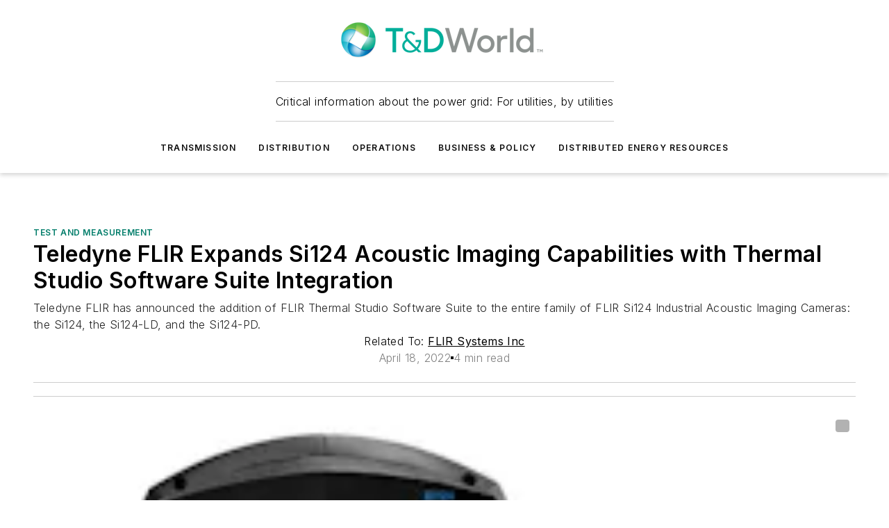

--- FILE ---
content_type: text/html;charset=utf-8
request_url: https://www.tdworld.com/test-and-measurement/article/21239334/flir-systems-inc-teledyne-flir-expands-si124-acoustic-imaging-capabilities-with-thermal-studio-software-suite-integration
body_size: 61990
content:
<!DOCTYPE html><html  lang="en"><head><meta charset="utf-8"><meta name="viewport" content="width=device-width, initial-scale=1, shrink-to-fit=no"><script type="text/javascript" src="/ruxitagentjs_ICA7NVfqrux_10327251022105625.js" data-dtconfig="rid=RID_1066608731|rpid=-128120374|domain=tdworld.com|reportUrl=/rb_bf25051xng|app=ea7c4b59f27d43eb|cuc=ll64881i|owasp=1|mel=100000|expw=1|featureHash=ICA7NVfqrux|dpvc=1|lastModification=1765214479370|tp=500,50,0|rdnt=1|uxrgce=1|srbbv=2|agentUri=/ruxitagentjs_ICA7NVfqrux_10327251022105625.js"></script><script type="importmap">{"imports":{"#entry":"/_nuxt/CxR92tmI.js"}}</script><title>Teledyne FLIR Expands Si124 Acoustic Imaging Capabilities with Thermal Studio Software Suite Integration | TD World</title><link href="https://fonts.gstatic.com" rel="preconnect"><link href="https://cdn.cookielaw.org" rel="preconnect"><link href="https://gemenon.graphql.aspire-ebm.com" rel="preconnect"><style type="text/css">
            :root {
              --spacing-unit: 6px;
--spacing: 48px;
--color-line: #CDCDCD;
--color-primary-main: #007d6a;
--color-primary-container: #00f2cd;
--color-on-primary-container: #006254;
--color-secondary-main: #8C9190;
--color-secondary-container: #f5f5f5;
--color-on-secondary-container: #232424;
--color-black: #0d0d0d;
--color-white: #ffffff;
--color-grey: #b2c3ce;
--color-light-grey: #e0e0e0;
--primary-font-family: Inter;
--site-max-width: 1300px;
            }
          </style><style>@media (max-width:760px){.mobile-hidden{display:none!important}}.admin-layout a{color:#3867a6}.admin-layout .vs__dropdown-toggle{background:#fff;border:1px solid #9da4b0}.ebm-layout{overflow-anchor:none;width:100%}</style><style>@media (max-width:760px){.mobile-hidden[data-v-45fa8452]{display:none!important}}.admin-layout a[data-v-45fa8452]{color:#3867a6}.admin-layout .vs__dropdown-toggle[data-v-45fa8452]{background:#fff;border:1px solid #9da4b0}.ebm-page[data-v-45fa8452]{display:flex;flex-direction:column;font-family:Arial}.ebm-page .hasToolbar[data-v-45fa8452]{max-width:calc(100% - 49px)}.ebm-page__layout[data-v-45fa8452]{z-index:2}.ebm-page__layout[data-v-45fa8452],.ebm-page__page[data-v-45fa8452]{flex:1;pointer-events:none;position:relative}.ebm-page__page[data-v-45fa8452]{display:flex;flex-direction:column;z-index:1}.ebm-page__main[data-v-45fa8452]{flex:1;margin:auto;width:100%}.ebm-page__content[data-v-45fa8452]{padding:0;pointer-events:all}@media (min-width:600px){.ebm-page__content[data-v-45fa8452]{padding:"0 10px"}}.ebm-page__reskin-background[data-v-45fa8452]{background-position:top;background-repeat:no-repeat;background-size:cover;height:100%;left:0;overflow:hidden;position:fixed;top:0;width:100%;z-index:0}.ebm-page__reskin-ad[data-v-45fa8452]{padding:1.5rem 0;position:relative;text-align:center;z-index:1}.ebm-page__siteskin-ad[data-v-45fa8452]{margin-top:24px;pointer-events:all;position:fixed;transition:all 125ms;z-index:100}.ebm-page__siteskin-ad__left[data-v-45fa8452]{right:50%}@media (max-width:1636px){.ebm-page__siteskin-ad__left[data-v-45fa8452]{display:none}}.ebm-page__siteskin-ad__right[data-v-45fa8452]{left:50%}@media (max-width:1636px){.ebm-page__siteskin-ad__right[data-v-45fa8452]{display:none}}.ebm-page .ebm-page__primary[data-v-45fa8452]{margin-top:0}.ebm-page .page-content-wrapper[data-v-45fa8452]{margin:auto;width:100%}.ebm-page .load-more[data-v-45fa8452]{padding:10px 0;pointer-events:all;text-align:center;width:100%}.ebm-page .load-more[data-v-45fa8452]>*{margin:auto;padding:0 5px}.ebm-page .load-more .label[data-v-45fa8452]{display:flex;flex-direction:row}.ebm-page .load-more .label[data-v-45fa8452]>*{margin:0 5px}.ebm-page .footer[data-v-45fa8452]{position:relative}.ebm-page .ebm-page__primary[data-v-45fa8452]{margin-top:calc(var(--spacing)/2)}.ebm-page .ebm-page__content[data-v-45fa8452]{display:flex;flex-direction:column;gap:var(--spacing);margin:0!important}.ebm-page .ebm-page__content[data-v-45fa8452]>*{position:relative}.ebm-page .ebm-page__content[data-v-45fa8452]>:after{background-color:var(--color-line);bottom:auto;bottom:calc(var(--spacing)*-.5*1);content:"";height:1px;left:0;position:absolute;right:0}.ebm-page .ebm-page__content[data-v-45fa8452]>:last-child:after{display:none}.ebm-page .page-content-wrapper[data-v-45fa8452]{display:flex;flex-direction:column;gap:var(--spacing);max-width:var(--site-max-width);padding:0 calc(var(--spacing)/2)}@media (min-width:800px){.ebm-page .page-content-wrapper[data-v-45fa8452]{padding:0 var(--spacing)}}.ebm-page .page-content-wrapper[data-v-45fa8452]>*{position:relative}.ebm-page .page-content-wrapper[data-v-45fa8452]>:after{background-color:var(--color-line);bottom:auto;bottom:calc(var(--spacing)*-.5*1);content:"";height:1px;left:0;position:absolute;right:0}.ebm-page .page-content-wrapper[data-v-45fa8452]>:last-child:after{display:none}.ebm-page .load-more[data-v-45fa8452]{padding:0}.ebm-page .secondary-pages .page-content-wrapper[data-v-45fa8452],.ebm-page.full-width .page-content-wrapper[data-v-45fa8452]{max-width:100%!important;padding:0!important}.ebm-page .secondary-pages .ebm-page__primary[data-v-45fa8452],.ebm-page.full-width .ebm-page__primary[data-v-45fa8452]{margin-top:0!important}@media print{.ebm-page__page[data-v-45fa8452]{display:block}}</style><style>@media (max-width:760px){.mobile-hidden[data-v-06639cce]{display:none!important}}.admin-layout a[data-v-06639cce]{color:#3867a6}.admin-layout .vs__dropdown-toggle[data-v-06639cce]{background:#fff;border:1px solid #9da4b0}#header-leaderboard-ad[data-v-06639cce]{align-items:center;display:flex;justify-content:center;padding:1rem}</style><style>html{scroll-padding-top:calc(var(--header-height) + 16px)}</style><style>@media (max-width:760px){.mobile-hidden[data-v-b96d99b2]{display:none!important}}.admin-layout a[data-v-b96d99b2]{color:#3867a6}.admin-layout .vs__dropdown-toggle[data-v-b96d99b2]{background:#fff;border:1px solid #9da4b0}header[data-v-b96d99b2]{bottom:0;margin:auto;position:sticky;top:0;transition:top .5s cubic-bezier(.645,.045,.355,1);z-index:50}header .reskin-ad[data-v-b96d99b2]{padding:1.5rem 0;text-align:center}.navbar[data-v-b96d99b2]{background-color:#fff;box-shadow:0 3px 6px #00000029;left:0;opacity:1;padding-bottom:2rem;padding-top:2rem;right:0}.navbar .content[data-v-b96d99b2]{margin:auto;max-width:var(--site-max-width);padding:0 calc(var(--spacing)/2)}@media (min-width:800px){.navbar .content[data-v-b96d99b2]{padding:0 var(--spacing)}}.top-navbar[data-v-b96d99b2]{align-items:center;display:flex;justify-content:space-between}@media (max-width:900px){.logo[data-v-b96d99b2]{flex-grow:1}.logo img[data-v-b96d99b2]{max-width:180px}}@media (max-width:450px){.logo img[data-v-b96d99b2]{max-width:140px}}@media (max-width:370px){.logo img[data-v-b96d99b2]{max-width:120px}}@media (max-width:350px){.logo img[data-v-b96d99b2]{max-width:100px}}.bottom-navbar[data-v-b96d99b2]{max-height:100px;overflow:visible;transition:all .15s cubic-bezier(.86,0,.07,1)}.bottom-navbar.hidden[data-v-b96d99b2]{max-height:0;overflow:hidden;transform:scale(0)}.actions[data-v-b96d99b2]{align-items:center;-moz-column-gap:.5rem;column-gap:.5rem;display:flex;flex-basis:0;flex-grow:1}@media (max-width:900px){.actions[data-v-b96d99b2]{flex-basis:auto;flex-grow:0}}.actions.left[data-v-b96d99b2]{justify-content:left}.actions.right[data-v-b96d99b2]{-moz-column-gap:0;column-gap:0;justify-content:right}.actions .login-container[data-v-b96d99b2]{display:flex;gap:16px}@media (max-width:900px){.actions .login-container[data-v-b96d99b2]{gap:8px}}@media (max-width:450px){.actions .login-container[data-v-b96d99b2]{gap:4px}}@media (max-width:900px){.search-icon[data-v-b96d99b2]{display:none}}.cta[data-v-b96d99b2]{border-bottom:1px solid var(--color-line);border-top:1px solid var(--color-line);margin:1.5rem auto auto;width:-moz-fit-content;width:fit-content}@media (max-width:900px){.cta[data-v-b96d99b2]{display:none}}.sub-menu[data-v-b96d99b2]{align-items:center;display:flex;justify-content:center;list-style:none;margin-top:1.5rem;padding:0;white-space:nowrap}@media (max-width:1000px){.sub-menu[data-v-b96d99b2]{display:none}}.sub-menu-item[data-v-b96d99b2]{margin-left:1rem;margin-right:1rem}.menu-item[data-v-b96d99b2],.sub-menu-link[data-v-b96d99b2]{color:var(--color-black);font-size:.75rem;font-weight:600;letter-spacing:.1em;text-transform:uppercase}.popover-menu[data-v-b96d99b2]{align-items:flex-start;background-color:#fff;box-shadow:0 3px 6px #00000029;display:flex;flex-direction:column;justify-content:left;padding:1.5rem;text-align:left;width:200px}.popover-menu .menu-item[data-v-b96d99b2]{align-items:center;display:flex;margin-bottom:1rem}.popover-menu .menu-item .icon[data-v-b96d99b2]{margin-right:1rem}</style><style>@media (max-width:760px){.mobile-hidden{display:none!important}}.admin-layout a{color:#3867a6}.admin-layout .vs__dropdown-toggle{background:#fff;border:1px solid #9da4b0}.ebm-icon{cursor:pointer}.ebm-icon .tooltip-wrapper{display:block}.ebm-icon.disabled{cursor:not-allowed}.ebm-icon.arrowUp{margin-top:3px}.ebm-icon.arrowDown{margin-top:-5px;transform:rotate(180deg)}.ebm-icon.loading{animation-duration:2s;animation-iteration-count:infinite;animation-name:spin;animation-timing-function:linear}.ebm-icon.label{align-items:center;display:flex;flex-direction:column;font-size:.8em;justify-content:center;padding:0 5px}@keyframes spin{0%{transform:rotate(0)}to{transform:rotate(1turn)}}.ebm-icon .icon,.ebm-icon svg{display:block}</style><style>@media (max-width:760px){.mobile-hidden{display:none!important}}.admin-layout a{color:#3867a6}.admin-layout .vs__dropdown-toggle{background:#fff;border:1px solid #9da4b0}.ebm-mega-menu{background-color:var(--color-black);color:#fff;container-type:inline-size;display:none;height:100%;left:0;opacity:0;overflow:auto;position:fixed;text-align:center;top:0;transition-behavior:allow-discrete;transition-duration:.3s;transition-property:overlay display opacity;width:100%}.ebm-mega-menu.cms-user-logged-in{left:49px;width:calc(100% - 49px)}.ebm-mega-menu.open{display:block;opacity:1}@starting-style{.ebm-mega-menu.open{opacity:0}}@container (max-width: 750px){.ebm-mega-menu .mega-menu-header{display:flex}}.ebm-mega-menu .mega-menu-header .icon{margin-left:30px;margin-top:40px;width:24px}.ebm-mega-menu .mega-menu-header .logo{height:35px;max-width:100%}@container (min-width: 750px){.ebm-mega-menu .mega-menu-header .logo{height:50px;margin-bottom:30px}}@container (max-width: 750px){.ebm-mega-menu .mega-menu-header .logo{margin-top:20px}.ebm-mega-menu .mega-menu-header .logo img{height:auto;margin-left:5px;max-width:140px}}.ebm-mega-menu .mega-menu-container{margin:auto}@container (min-width: 750px){.ebm-mega-menu .mega-menu-container{max-width:850px;width:100%}}.ebm-mega-menu .mega-menu-container .search-field{padding-bottom:50px}@container (max-width: 900px){.ebm-mega-menu .mega-menu-container .search-field{margin-left:calc(var(--spacing)/2);margin-right:calc(var(--spacing)/2)}}.ebm-mega-menu .mega-menu-container .nav-links{display:grid;gap:calc(var(--spacing)/2);grid-template-columns:1fr;position:relative}.ebm-mega-menu .mega-menu-container .nav-links:after{background-color:var(--color-line);bottom:auto;bottom:calc(var(--spacing)*-.5*1);content:"";height:1px;left:0;position:absolute;right:0}.ebm-mega-menu .mega-menu-container .nav-links:last-child:after{display:none}@container (max-width: 900px){.ebm-mega-menu .mega-menu-container .nav-links{margin-left:calc(var(--spacing)/2);margin-right:calc(var(--spacing)/2)}}@container (min-width: 750px){.ebm-mega-menu .mega-menu-container .nav-links{gap:calc(var(--spacing)*2);grid-template-columns:1fr 1fr 1fr;padding-bottom:var(--spacing)}}.ebm-mega-menu .mega-menu-container .nav-links .section{display:flex;flex-direction:column;font-weight:400;list-style:none;text-align:center}@container (max-width: 750px){.ebm-mega-menu .mega-menu-container .nav-links .section{gap:5px;padding-top:30px;position:relative}.ebm-mega-menu .mega-menu-container .nav-links .section:after{background-color:var(--color-line);bottom:auto;bottom:calc(var(--spacing)*-.5*1);content:"";height:1px;left:0;position:absolute;right:0}.ebm-mega-menu .mega-menu-container .nav-links .section:last-child:after{display:none}.ebm-mega-menu .mega-menu-container .nav-links .section:first-child{padding-top:15px}}@container (min-width: 750px){.ebm-mega-menu .mega-menu-container .nav-links .section{border-bottom:none;font-size:1.25rem;gap:16px;position:relative;text-align:left}.ebm-mega-menu .mega-menu-container .nav-links .section:after{background-color:var(--color-line);bottom:0;content:"";height:100%;left:auto;position:absolute;right:calc(var(--spacing)*-.5*2);top:0;width:1px}.ebm-mega-menu .mega-menu-container .nav-links .section:last-child:after{display:none}}.ebm-mega-menu .mega-menu-container .nav-links .section a{color:#fff}.ebm-mega-menu .mega-menu-container .nav-links .section .title{font-size:.75rem;font-weight:400;text-transform:uppercase}.ebm-mega-menu .mega-menu-container .affiliate-links{display:flex;justify-content:center;margin-top:var(--spacing);padding:calc(var(--spacing)*.5);position:relative}.ebm-mega-menu .mega-menu-container .affiliate-links:after{background-color:var(--color-line);bottom:auto;bottom:calc(var(--spacing)*-.5*1);content:"";height:1px;left:0;position:absolute;right:0}.ebm-mega-menu .mega-menu-container .affiliate-links:last-child:after{display:none}.ebm-mega-menu .mega-menu-container .affiliate-links .ebm-affiliated-brands-direction{flex-direction:column;gap:calc(var(--spacing)*.5)}.ebm-mega-menu .mega-menu-container .social-links{align-items:center;display:flex;flex-direction:column;font-size:.75rem;justify-content:center;margin-top:var(--spacing);padding:calc(var(--spacing)*.5);text-transform:uppercase}.ebm-mega-menu .mega-menu-container .social-links .socials{gap:16px;margin:16px 16px 24px}</style><style>@media (max-width:760px){.mobile-hidden{display:none!important}}.admin-layout a{color:#3867a6}.admin-layout .vs__dropdown-toggle{background:#fff;border:1px solid #9da4b0}.ebm-search-field{container-type:inline-size;position:relative}.ebm-search-field .input{padding:10px 0;position:relative;width:100%}.ebm-search-field .input .icon{bottom:0;height:24px;margin:auto;position:absolute;right:.5rem;top:0}.ebm-search-field .input .clear-icon{bottom:0;height:24px;margin:auto;position:absolute;right:2.5rem;top:0}.ebm-search-field .input input{background-color:var(--c4e26338);border:1px solid var(--7798abdd);border-radius:5px;color:var(--0c12ecfc);font-size:1em;padding:1rem 8px 1rem 20px;width:100%}.ebm-search-field .sponsor-container{align-items:center;display:flex;font-size:.5rem;gap:5px;height:24px;margin:auto;position:absolute;right:10%;top:20%}@container (max-width: 750px){.ebm-search-field .sponsor-container{justify-content:flex-end;padding:10px 15px 0 0;position:static}}.ebm-search-field input[type=search]::-webkit-search-cancel-button,.ebm-search-field input[type=search]::-webkit-search-decoration{-webkit-appearance:none;appearance:none}</style><style>@media (max-width:760px){.mobile-hidden[data-v-3823c912]{display:none!important}}.admin-layout a[data-v-3823c912]{color:#3867a6}.admin-layout .vs__dropdown-toggle[data-v-3823c912]{background:#fff;border:1px solid #9da4b0}.ebm-affiliated-brands[data-v-3823c912]{display:flex;flex-direction:row;font-size:.75rem}.ebm-affiliated-brands__label[data-v-3823c912]{display:block;padding:0 calc(var(--spacing)/2)}.ebm-affiliated-brands__links[data-v-3823c912]{display:flex;flex-direction:row;flex-wrap:wrap;justify-content:center}.ebm-affiliated-brands__links>div[data-v-3823c912]{padding:0 calc(var(--spacing)/4)}.ebm-affiliated-brands__links>div a[data-v-3823c912]{color:var(--link-color);font-weight:600}</style><style>@media (max-width:760px){.mobile-hidden[data-v-8e92f456]{display:none!important}}.admin-layout a[data-v-8e92f456]{color:#3867a6}.admin-layout .vs__dropdown-toggle[data-v-8e92f456]{background:#fff;border:1px solid #9da4b0}.ebm-socials[data-v-8e92f456]{display:flex;flex-wrap:wrap}.ebm-socials__icon[data-v-8e92f456]{cursor:pointer;margin-right:7px;text-decoration:none}.ebm-socials .text[data-v-8e92f456]{height:0;overflow:hidden;text-indent:-9999px}</style><style>@media (max-width:760px){.mobile-hidden{display:none!important}}.admin-layout a{color:#3867a6}.admin-layout .vs__dropdown-toggle{background:#fff;border:1px solid #9da4b0}.ebm-ad-target__outer{display:flex;height:auto;justify-content:center;max-width:100%;width:100%}.ebm-ad-target__inner{align-items:center;display:flex}.ebm-ad-target img{max-width:100%}.ebm-ad-target iframe{box-shadow:0 .125rem .25rem #00000013}</style><style>@media (max-width:760px){.mobile-hidden[data-v-4c12f864]{display:none!important}}.admin-layout a[data-v-4c12f864]{color:#3867a6}.admin-layout .vs__dropdown-toggle[data-v-4c12f864]{background:#fff;border:1px solid #9da4b0}#sticky-bottom-ad[data-v-4c12f864]{align-items:center;background:#000000bf;display:flex;justify-content:center;left:0;padding:8px;position:fixed;right:0;z-index:999}#sticky-bottom-ad .close-button[data-v-4c12f864]{background:none;border:0;color:#fff;cursor:pointer;font-weight:900;margin:8px;position:absolute;right:0;top:0}.slide-up-enter[data-v-4c12f864],.slide-up-leave-to[data-v-4c12f864]{opacity:0;transform:translateY(200px)}.slide-up-enter-active[data-v-4c12f864]{transition:all .25s ease-out}.slide-up-leave-active[data-v-4c12f864]{transition:all .25s ease-in}</style><style>@media (max-width:760px){.mobile-hidden[data-v-0622f0e1]{display:none!important}}.admin-layout a[data-v-0622f0e1]{color:#3867a6}.admin-layout .vs__dropdown-toggle[data-v-0622f0e1]{background:#fff;border:1px solid #9da4b0}.grid[data-v-0622f0e1]{container-type:inline-size;margin:auto}.grid .grid-row[data-v-0622f0e1]{position:relative}.grid .grid-row[data-v-0622f0e1]:after{background-color:var(--color-line);bottom:auto;bottom:calc(var(--spacing)*-.5*1);content:"";height:1px;left:0;position:absolute;right:0}.grid .grid-row.hide-bottom-border[data-v-0622f0e1]:after,.grid .grid-row[data-v-0622f0e1]:last-child:after{display:none}@container (width >= 750px){.grid .grid-row.mobile-only[data-v-0622f0e1]{display:none}}@container (width < 750px){.grid .grid-row.exclude-mobile[data-v-0622f0e1]{display:none}}</style><style>@media (max-width:760px){.mobile-hidden[data-v-840eddae]{display:none!important}}.admin-layout a[data-v-840eddae]{color:#3867a6}.admin-layout .vs__dropdown-toggle[data-v-840eddae]{background:#fff;border:1px solid #9da4b0}.web-row[data-v-840eddae]{container-type:inline-size}.web-row .row[data-v-840eddae]{--col-size:calc(50% - var(--spacing)*1/2);display:grid;padding-bottom:0ver;padding-top:0;width:100%}@media (min-width:750px){.web-row .row[data-v-840eddae]{padding-left:0;padding-right:0}}@media (min-width:500px){.web-row .row.restricted[data-v-840eddae]{margin:auto;max-width:66%}}.web-row .row .column-wrapper[data-v-840eddae]{display:flex;order:0;width:100%}.web-row .row.largest_first.layout1_2 .column-wrapper[data-v-840eddae]:nth-child(2),.web-row .row.largest_first.layout1_2_1 .column-wrapper[data-v-840eddae]:nth-child(2),.web-row .row.largest_first.layout1_3 .column-wrapper[data-v-840eddae]:nth-child(2){order:-1}@container (min-width: 750px){.web-row .row.layout1_1[data-v-840eddae]{display:grid;grid-template-columns:minmax(0,1fr) minmax(0,1fr)}.web-row .row.layout1_1 .column-wrapper[data-v-840eddae]{position:relative}.web-row .row.layout1_1 .column-wrapper[data-v-840eddae]:after{background-color:var(--color-line);bottom:0;content:"";height:100%;left:auto;position:absolute;right:calc(var(--spacing)*-.5*1);top:0;width:1px}.web-row .row.layout1_1 .column-wrapper[data-v-840eddae]:last-child:after{display:none}.web-row .row.layout1_2[data-v-840eddae]{display:grid;grid-template-columns:minmax(0,var(--col-size)) minmax(0,var(--col-size))}.web-row .row.layout1_2 .column-wrapper[data-v-840eddae]{position:relative}.web-row .row.layout1_2 .column-wrapper[data-v-840eddae]:after{background-color:var(--color-line);bottom:0;content:"";height:100%;left:auto;position:absolute;right:calc(var(--spacing)*-.5*1);top:0;width:1px}.web-row .row.layout1_2 .column-wrapper[data-v-840eddae]:last-child:after{display:none}.web-row .row.layout1_2 .column-wrapper[data-v-840eddae]:nth-child(2){order:0!important}}@container (min-width: 1050px){.web-row .row.layout1_2[data-v-840eddae]{--col-size:calc(33.33333% - var(--spacing)*2/3);grid-template-columns:var(--col-size) calc(var(--col-size)*2 + var(--spacing))}}@container (min-width: 750px){.web-row .row.layout2_1[data-v-840eddae]{display:grid;grid-template-columns:minmax(0,var(--col-size)) minmax(0,var(--col-size))}.web-row .row.layout2_1 .column-wrapper[data-v-840eddae]{position:relative}.web-row .row.layout2_1 .column-wrapper[data-v-840eddae]:after{background-color:var(--color-line);bottom:0;content:"";height:100%;left:auto;position:absolute;right:calc(var(--spacing)*-.5*1);top:0;width:1px}.web-row .row.layout2_1 .column-wrapper[data-v-840eddae]:last-child:after{display:none}}@container (min-width: 1050px){.web-row .row.layout2_1[data-v-840eddae]{--col-size:calc(33.33333% - var(--spacing)*2/3);grid-template-columns:calc(var(--col-size)*2 + var(--spacing)) var(--col-size)}}@container (min-width: 1100px){.web-row .row.layout1_1_1[data-v-840eddae]{--col-size:calc(33.33333% - var(--spacing)*2/3);display:grid;grid-template-columns:minmax(0,var(--col-size)) minmax(0,var(--col-size)) minmax(0,var(--col-size))}.web-row .row.layout1_1_1 .column-wrapper[data-v-840eddae]{position:relative}.web-row .row.layout1_1_1 .column-wrapper[data-v-840eddae]:after{background-color:var(--color-line);bottom:0;content:"";height:100%;left:auto;position:absolute;right:calc(var(--spacing)*-.5*1);top:0;width:1px}.web-row .row.layout1_1_1 .column-wrapper[data-v-840eddae]:last-child:after{display:none}}</style><style>@media (max-width:760px){.mobile-hidden{display:none!important}}.admin-layout a{color:#3867a6}.admin-layout .vs__dropdown-toggle{background:#fff;border:1px solid #9da4b0}.web-grid-title{align-items:center;container-type:inline-size;font-family:var(--primary-font-family);margin-bottom:calc(var(--spacing)/2);max-width:100%;width:100%}.web-grid-title .title{display:flex;flex:1 0 auto;font-size:1.9rem;font-weight:600;gap:var(--spacing-unit);letter-spacing:-.01em;line-height:40px;max-width:100%;overflow:hidden;text-overflow:ellipsis}.web-grid-title .title .grid-title-image-icon{height:23px;margin-top:8px}.web-grid-title.has-link .title{max-width:calc(100% - 100px)}.web-grid-title .divider{background-color:var(--color-line);height:1px;width:100%}.web-grid-title .view-more{color:var(--color-primary-main);cursor:primary;flex:0 1 auto;font-size:.75rem;font-weight:600;letter-spacing:.05em;line-height:18px;text-transform:uppercase;white-space:nowrap}@container (max-width: 500px){.web-grid-title .view-more{display:none}}.web-grid-title.primary{display:flex;gap:5px}.web-grid-title.primary .topbar,.web-grid-title.secondary .divider,.web-grid-title.secondary .view-more{display:none}.web-grid-title.secondary .topbar{background-color:var(--color-primary-main);height:8px;margin-bottom:calc(var(--spacing)/3);width:80px}</style><style>@media (max-width:760px){.mobile-hidden[data-v-2e2a3563]{display:none!important}}.admin-layout a[data-v-2e2a3563]{color:#3867a6}.admin-layout .vs__dropdown-toggle[data-v-2e2a3563]{background:#fff;border:1px solid #9da4b0}.column[data-v-2e2a3563]{align-items:stretch;display:flex;flex-wrap:wrap;height:100%;position:relative}.column[data-v-2e2a3563],.column .standard-blocks[data-v-2e2a3563],.column .sticky-blocks[data-v-2e2a3563]{width:100%}.column.block-align-center[data-v-2e2a3563]{align-items:center;justify-content:center}.column.block-align-top[data-v-2e2a3563]{align-items:top;flex-direction:column}.column.block-align-sticky[data-v-2e2a3563]{align-items:start;display:block;justify-content:center}.column.block-align-equalize[data-v-2e2a3563]{align-items:stretch}.column .sticky-blocks.has-standard[data-v-2e2a3563]{margin-top:var(--spacing)}.column .block-wrapper[data-v-2e2a3563]{max-width:100%;position:relative}.column .block-wrapper[data-v-2e2a3563]:after{background-color:var(--color-line);bottom:auto;bottom:calc(var(--spacing)*-.5*1);content:"";height:1px;left:0;position:absolute;right:0}.column .block-wrapper.hide-bottom-border[data-v-2e2a3563]:after,.column .block-wrapper[data-v-2e2a3563]:last-child:after,.column .standard-blocks:not(.has-sticky) .block-wrapper[data-v-2e2a3563]:last-child:after,.column .sticky-blocks .block-wrapper[data-v-2e2a3563]:last-child:after{display:none}@media print{.column[data-v-2e2a3563]{height:auto}}</style><style>@media (max-width:760px){.mobile-hidden[data-v-a4efc542]{display:none!important}}.admin-layout a[data-v-a4efc542]{color:#3867a6}.admin-layout .vs__dropdown-toggle[data-v-a4efc542]{background:#fff;border:1px solid #9da4b0}.block[data-v-a4efc542]{display:flex;flex-direction:column;overflow:visible;width:100%}.block .block-title[data-v-a4efc542]{margin-bottom:calc(var(--spacing)/2)}.block .above-cta[data-v-a4efc542]{height:100%}.block .title[data-v-a4efc542]{font-size:1rem;line-height:1rem;text-transform:uppercase}.block .title a[data-v-a4efc542]{color:inherit;text-decoration:none}.block .title a[data-v-a4efc542]:hover{text-decoration:underline}.block .title template[data-v-a4efc542]{display:inline-block}.block .content[data-v-a4efc542]{display:flex;width:100%}.block .cta[data-v-a4efc542]{align-items:center;display:flex;flex-direction:column;font-size:1rem;gap:calc(var(--spacing)/2);justify-content:space-between}@container (width > 500px){.block .cta[data-v-a4efc542]{flex-direction:row}}</style><style>@media (max-width:760px){.mobile-hidden[data-v-3dec0756]{display:none!important}}.admin-layout a[data-v-3dec0756]{color:#3867a6}.admin-layout .vs__dropdown-toggle[data-v-3dec0756]{background:#fff;border:1px solid #9da4b0}.ebm-button-wrapper[data-v-3dec0756]{display:inline-block}.ebm-button-wrapper .ebm-button[data-v-3dec0756]{border:1px solid;border-radius:.1rem;cursor:pointer;display:block;font-weight:600;outline:none;text-transform:uppercase;width:100%}.ebm-button-wrapper .ebm-button .content[data-v-3dec0756]{align-items:center;display:flex;gap:var(--spacing-unit);justify-content:center}.ebm-button-wrapper .ebm-button .content.icon-right[data-v-3dec0756]{flex-direction:row-reverse}.ebm-button-wrapper .ebm-button[data-v-3dec0756]:focus,.ebm-button-wrapper .ebm-button[data-v-3dec0756]:hover{box-shadow:0 0 .1rem #3e5d8580;filter:contrast(125%)}.ebm-button-wrapper .ebm-button[data-v-3dec0756]:active{box-shadow:0 0 .3rem #1c417280}.ebm-button-wrapper .ebm-button[data-v-3dec0756]:active:after{height:200px;width:200px}.ebm-button-wrapper .ebm-button--small[data-v-3dec0756]{font-size:.75rem;padding:.2rem .4rem}.ebm-button-wrapper .ebm-button--medium[data-v-3dec0756]{font-size:.75rem;padding:.3rem .6rem}.ebm-button-wrapper .ebm-button--large[data-v-3dec0756]{font-size:.75rem;line-height:1.25rem;padding:.5rem 1rem}@media (max-width:450px){.ebm-button-wrapper .ebm-button--large[data-v-3dec0756]{padding:.5rem}}.ebm-button-wrapper .ebm-button--fullWidth[data-v-3dec0756]{font-size:1.15rem;margin:0 auto;padding:.5rem 1rem;width:100%}.ebm-button-wrapper.primary .ebm-button[data-v-3dec0756],.ebm-button-wrapper.solid .ebm-button[data-v-3dec0756]{background-color:var(--button-accent-color);border-color:var(--button-accent-color);color:var(--button-text-color)}.ebm-button-wrapper.primary .ebm-button[data-v-3dec0756]:hover,.ebm-button-wrapper.solid .ebm-button[data-v-3dec0756]:hover{text-decoration:underline}.ebm-button-wrapper.hollow .ebm-button[data-v-3dec0756]{background-color:transparent;background-color:#fff;border:1px solid var(--button-accent-color);color:var(--button-accent-color)}.ebm-button-wrapper.hollow .ebm-button[data-v-3dec0756]:hover{text-decoration:underline}.ebm-button-wrapper.borderless .ebm-button[data-v-3dec0756]{background-color:transparent;border-color:transparent;color:var(--button-accent-color)}.ebm-button-wrapper.borderless .ebm-button[data-v-3dec0756]:hover{background-color:var(--button-accent-color);color:#fff;text-decoration:underline}.ebm-button-wrapper .ebm-button[data-v-3dec0756]{transition:all .15s ease-in-out}</style><style>@media (max-width:760px){.mobile-hidden{display:none!important}}.admin-layout a{color:#3867a6}.admin-layout .vs__dropdown-toggle{background:#fff;border:1px solid #9da4b0}.web-footer-new{display:flex;font-size:1rem;font-weight:400;justify-content:center;padding-bottom:calc(var(--spacing)/2);pointer-events:all;width:100%}.web-footer-new a{color:var(--link-color)}.web-footer-new .container{display:flex;justify-content:center;width:100%}.web-footer-new .container .container-wrapper{display:flex;flex-direction:column;gap:var(--spacing);width:100%}@media (min-width:800px){.web-footer-new .container{flex-direction:row}}.web-footer-new .container .row{position:relative;width:100%}.web-footer-new .container .row:after{background-color:var(--color-line);bottom:auto;bottom:calc(var(--spacing)*-.5*1);content:"";height:1px;left:0;position:absolute;right:0}.web-footer-new .container .row:last-child:after{display:none}.web-footer-new .container .row.full-width{justify-items:center}.web-footer-new .container .column-wrapper{display:grid;gap:var(--spacing);grid-template-columns:1fr}.web-footer-new .container .column-wrapper.full-width{max-width:var(--site-max-width)!important;padding:0 calc(var(--spacing)*1.5);width:100%}.web-footer-new .container .column-wrapper .col{align-items:center;display:flex;flex-direction:column;gap:calc(var(--spacing)/4);justify-content:center;margin:0 auto;max-width:80%;position:relative;text-align:center}.web-footer-new .container .column-wrapper .col:after{background-color:var(--color-line);bottom:auto;bottom:calc(var(--spacing)*-.5*1);content:"";height:1px;left:0;position:absolute;right:0}.web-footer-new .container .column-wrapper .col:last-child:after{display:none}.web-footer-new .container .column-wrapper .col.valign-middle{align-self:center}@media (min-width:800px){.web-footer-new .container .column-wrapper{align-items:start;gap:var(--spacing)}.web-footer-new .container .column-wrapper.cols1_1_1{grid-template-columns:1fr 1fr 1fr}.web-footer-new .container .column-wrapper.cols1_1{grid-template-columns:1fr 1fr}.web-footer-new .container .column-wrapper .col{align-items:start;max-width:100%;position:relative;text-align:left}.web-footer-new .container .column-wrapper .col:after{background-color:var(--color-line);bottom:0;content:"";height:100%;left:auto;position:absolute;right:calc(var(--spacing)*-.5*1);top:0;width:1px}.web-footer-new .container .column-wrapper .col:last-child:after{display:none}}.web-footer-new .corporatelogo{align-self:center;filter:brightness(0);height:auto;margin-right:var(--spacing-unit);width:100px}.web-footer-new .menu-copyright{align-items:center;display:flex;flex-direction:column;gap:calc(var(--spacing)/2)}.web-footer-new .menu-copyright.full-width{max-width:var(--site-max-width);padding:0 calc(var(--spacing)*1.5);width:100%}.web-footer-new .menu-copyright .links{display:flex;font-size:.75rem;gap:calc(var(--spacing)/4);list-style:none;margin:0;padding:0}.web-footer-new .menu-copyright .copyright{display:flex;flex-direction:row;flex-wrap:wrap;font-size:.8em;justify-content:center}@media (min-width:800px){.web-footer-new .menu-copyright{flex-direction:row;justify-content:space-between}}.web-footer-new .blocktitle{color:#000;font-size:1.1rem;font-weight:600;width:100%}.web-footer-new .web-affiliated-brands-direction{flex-direction:column}@media (min-width:800px){.web-footer-new .web-affiliated-brands-direction{flex-direction:row}}</style><style>@media (max-width:760px){.mobile-hidden{display:none!important}}.admin-layout a{color:#3867a6}.admin-layout .vs__dropdown-toggle{background:#fff;border:1px solid #9da4b0}.ebm-web-subscribe-wrapper{display:flex;flex-direction:column;height:100%;overflow:auto}.ebm-web-subscribe-content{height:100%;overflow:auto;padding:calc(var(--spacing)*.5) var(--spacing)}@container (max-width: 750px){.ebm-web-subscribe-content{padding-bottom:100%}}.ebm-web-subscribe-content .web-subscribe-header .web-subscribe-title{align-items:center;display:flex;gap:var(--spacing);justify-content:space-between;line-height:normal}.ebm-web-subscribe-content .web-subscribe-header .web-subscribe-title .close-button{align-items:center;cursor:pointer;display:flex;font-size:.75rem;font-weight:600;text-transform:uppercase}.ebm-web-subscribe-content .web-subscribe-header .web-subscribe-subtext{padding-bottom:var(--spacing)}.ebm-web-subscribe-content .web-subscribe-header .newsletter-items{display:grid;gap:10px;grid-template-columns:1fr 1fr}@container (max-width: 750px){.ebm-web-subscribe-content .web-subscribe-header .newsletter-items{grid-template-columns:1fr}}.ebm-web-subscribe-content .web-subscribe-header .newsletter-items .newsletter-item{border:1px solid var(--color-line);display:flex;flex-direction:row;flex-direction:column;gap:1rem;padding:1rem}.ebm-web-subscribe-content .web-subscribe-header .newsletter-items .newsletter-item .newsletter-title{display:flex;font-size:1.25rem;font-weight:600;justify-content:space-between;letter-spacing:-.01em;line-height:25px}.ebm-web-subscribe-content .web-subscribe-header .newsletter-items .newsletter-item .newsletter-description{font-size:1rem;font-weight:400;letter-spacing:.0125em;line-height:24px}.web-subscribe-footer{background-color:#fff;box-shadow:0 4px 16px #00000040;width:100%}.web-subscribe-footer .subscribe-footer-wrapper{padding:var(--spacing)!important}.web-subscribe-footer .subscribe-footer-wrapper .user-info-container{align-items:center;display:flex;justify-content:space-between;padding-bottom:calc(var(--spacing)*.5)}.web-subscribe-footer .subscribe-footer-wrapper .user-info-container .nl-user-info{align-items:center;display:flex;gap:10px}.web-subscribe-footer .subscribe-footer-wrapper .subscribe-login-container .nl-selected{font-size:1.25rem;font-weight:600;margin-bottom:10px}.web-subscribe-footer .subscribe-footer-wrapper .subscribe-login-container .form-fields-setup{display:flex;gap:calc(var(--spacing)*.125);padding-top:calc(var(--spacing)*.5)}@container (max-width: 1050px){.web-subscribe-footer .subscribe-footer-wrapper .subscribe-login-container .form-fields-setup{display:block}}.web-subscribe-footer .subscribe-footer-wrapper .subscribe-login-container .form-fields-setup .web-form-fields{z-index:100}.web-subscribe-footer .subscribe-footer-wrapper .subscribe-login-container .form-fields-setup .web-form-fields .field-label{font-size:.75rem}.web-subscribe-footer .subscribe-footer-wrapper .subscribe-login-container .form-fields-setup .form{display:flex;gap:calc(var(--spacing)*.125)}@container (max-width: 750px){.web-subscribe-footer .subscribe-footer-wrapper .subscribe-login-container .form-fields-setup .form{flex-direction:column;padding-bottom:calc(var(--spacing)*.5)}}.web-subscribe-footer .subscribe-footer-wrapper .subscribe-login-container .form-fields-setup .form .vs__dropdown-menu{max-height:8rem}@container (max-width: 750px){.web-subscribe-footer .subscribe-footer-wrapper .subscribe-login-container .form-fields-setup .form .vs__dropdown-menu{max-height:4rem}}.web-subscribe-footer .subscribe-footer-wrapper .subscribe-login-container .form-fields-setup .subscribe-button{margin-top:calc(var(--spacing)*.5);width:20%}@container (max-width: 1050px){.web-subscribe-footer .subscribe-footer-wrapper .subscribe-login-container .form-fields-setup .subscribe-button{width:100%}}.web-subscribe-footer .subscribe-footer-wrapper .subscribe-login-container .form-fields-setup .subscribe-button .ebm-button{height:3rem}.web-subscribe-footer .subscribe-footer-wrapper .subscribe-login-container .compliance-field{font-size:.75rem;line-height:18px;z-index:-1}.web-subscribe-footer .subscribe-footer-wrapper a{color:#000;text-decoration:underline}.web-subscribe-footer .subscribe-footer-wrapper .subscribe-consent{font-size:.75rem;letter-spacing:.025em;line-height:18px;padding:5px 0}.web-subscribe-footer .subscribe-footer-wrapper .account-check{padding-top:calc(var(--spacing)*.25)}</style><style>@media (max-width:760px){.mobile-hidden{display:none!important}}.admin-layout a{color:#3867a6}.admin-layout .vs__dropdown-toggle{background:#fff;border:1px solid #9da4b0}.ebm-web-pane{container-type:inline-size;height:100%;pointer-events:all;position:fixed;right:0;top:0;width:100%;z-index:100}.ebm-web-pane.hidden{pointer-events:none}.ebm-web-pane.hidden .web-pane-mask{opacity:0}.ebm-web-pane.hidden .contents{max-width:0}.ebm-web-pane .web-pane-mask{background-color:#000;display:table;height:100%;opacity:.8;padding:16px;transition:all .3s ease;width:100%}.ebm-web-pane .contents{background-color:#fff;bottom:0;max-width:1072px;position:absolute;right:0;top:0;transition:all .3s ease;width:100%}.ebm-web-pane .contents.cms-user-logged-in{width:calc(100% - 49px)}.ebm-web-pane .contents .close-icon{cursor:pointer;display:flex;justify-content:flex-end;margin:10px}</style><style>@media (max-width:760px){.mobile-hidden{display:none!important}}.admin-layout a{color:#3867a6}.admin-layout .vs__dropdown-toggle{background:#fff;border:1px solid #9da4b0}.gam-slot-builder{min-width:300px;width:100%}.gam-slot-builder iframe{max-width:100%;overflow:hidden}</style><style>@media (max-width:760px){.mobile-hidden{display:none!important}}.admin-layout a{color:#3867a6}.admin-layout .vs__dropdown-toggle{background:#fff;border:1px solid #9da4b0}.web-content-title-new{display:flex;flex-direction:column;gap:calc(var(--spacing));width:100%}.web-content-title-new>*{position:relative}.web-content-title-new>:after{background-color:var(--color-line);bottom:auto;bottom:calc(var(--spacing)*-.5*1);content:"";height:1px;left:0;position:absolute;right:0}.web-content-title-new>:last-child:after{display:none}.web-content-title-new .above-line{container-type:inline-size;display:flex;flex-direction:column;gap:calc(var(--spacing)/2)}.web-content-title-new .above-line .section-wrapper{display:flex;gap:calc(var(--spacing)/4)}.web-content-title-new .above-line .section-wrapper.center{margin-left:auto;margin-right:auto}.web-content-title-new .above-line .sponsored-label{color:var(--color-primary-main);font-size:.75rem;font-weight:600;letter-spacing:.05rem;text-transform:uppercase}.web-content-title-new .above-line .section{font-size:.75rem;font-weight:600;letter-spacing:.05em;text-transform:uppercase}.web-content-title-new .above-line .event-info{display:flex;flex-direction:column;font-size:.9rem;gap:calc(var(--spacing)/2)}.web-content-title-new .above-line .event-info .column{display:flex;flex-direction:column;font-size:.9rem;gap:calc(var(--spacing)/4);width:100%}.web-content-title-new .above-line .event-info .column .content{display:flex;gap:calc(var(--spacing)/4)}.web-content-title-new .above-line .event-info .column label{flex:0 0 80px;font-weight:600}.web-content-title-new .above-line .event-info>*{position:relative}.web-content-title-new .above-line .event-info>:after{background-color:var(--color-line);bottom:0;content:"";height:100%;left:auto;position:absolute;right:calc(var(--spacing)*-.5*1);top:0;width:1px}.web-content-title-new .above-line .event-info>:last-child:after{display:none}@container (min-width: 600px){.web-content-title-new .above-line .event-info{align-items:center;flex-direction:row;gap:calc(var(--spacing))}.web-content-title-new .above-line .event-info>*{position:relative}.web-content-title-new .above-line .event-info>:after{background-color:var(--color-line);bottom:0;content:"";height:100%;left:auto;position:absolute;right:calc(var(--spacing)*-.5*1);top:0;width:1px}.web-content-title-new .above-line .event-info>:last-child:after{display:none}.web-content-title-new .above-line .event-info .event-location{display:block}}.web-content-title-new .above-line .title-text{font-size:2rem;line-height:1.2}@container (width > 500px){.web-content-title-new .above-line .title-text{font-size:2.75rem}}.web-content-title-new .above-line .author-row{align-items:center;display:flex;flex-direction:column;gap:calc(var(--spacing)/3);justify-content:center}.web-content-title-new .above-line .author-row .all-authors{display:flex;gap:calc(var(--spacing)/3)}.web-content-title-new .above-line .author-row .date-read-time{align-items:center;display:flex;gap:calc(var(--spacing)/3)}.web-content-title-new .above-line .author-row .dot{align-items:center;grid-area:dot}.web-content-title-new .above-line .author-row .dot:after{background-color:#000;content:"";display:block;height:4px;width:4px}.web-content-title-new .above-line .author-row .dot.first{display:none}.web-content-title-new .above-line .author-row .date{grid-area:date}.web-content-title-new .above-line .author-row .read-time{grid-area:read-time}.web-content-title-new .above-line .author-row .date,.web-content-title-new .above-line .author-row .duration,.web-content-title-new .above-line .author-row .read-time{color:#000;opacity:.5}@container (width > 500px){.web-content-title-new .above-line .author-row{flex-direction:row}.web-content-title-new .above-line .author-row .dot.first{display:block}}@container (width > 700px){.web-content-title-new .above-line .author-row{justify-content:flex-start}}.web-content-title-new .above-line .teaser-text{color:#222;font-size:16px;padding-top:8px}@container (width > 500px){.web-content-title-new .above-line .teaser-text{font-size:17px}}@container (width > 700px){.web-content-title-new .above-line .teaser-text{font-size:18px}}@container (width > 1000px){.web-content-title-new .above-line .teaser-text{font-size:19px}}.web-content-title-new .above-line .podcast-series{align-items:center;color:var(--color-primary-main);display:flex;font-size:.85rem;font-weight:500;gap:6px;text-transform:uppercase}.web-content-title-new .below-line{align-items:center;display:flex;justify-content:space-between;width:100%}.web-content-title-new .below-line .print-favorite{display:flex;gap:calc(var(--spacing)/3);justify-content:flex-end}.web-content-title-new .image-wrapper{flex:1 0 auto;width:100%}.web-content-title-new .comment-count{align-items:center;cursor:pointer;display:flex;padding-left:8px}.web-content-title-new .comment-count .viafoura{align-items:center;background-color:transparent!important;display:flex;font-size:16px;font-weight:inherit;padding-left:4px}.web-content-title-new .event-location p{margin:0}.web-content-title-new .highlights h2{margin-bottom:24px}.web-content-title-new .highlights .text{font-size:18px}.web-content-title-new .highlights .text li{margin-bottom:16px}.web-content-title-new .highlights .text li:last-child{margin-bottom:0}.web-content-title-new .author-contributor,.web-content-title-new .company-link{color:#000;display:flex;flex-wrap:wrap}.web-content-title-new .author-contributor a,.web-content-title-new .company-link a{color:inherit!important;font-size:1rem;text-decoration:underline}.web-content-title-new .author-contributor .author{display:flex}.web-content-title-new.center{text-align:center}.web-content-title-new.center .breadcrumb{display:flex;justify-content:center}.web-content-title-new.center .author-row{justify-content:center}</style><style>@media (max-width:760px){.mobile-hidden[data-v-e69042fe]{display:none!important}}.admin-layout a[data-v-e69042fe]{color:#3867a6}.admin-layout .vs__dropdown-toggle[data-v-e69042fe]{background:#fff;border:1px solid #9da4b0}.ebm-share-list[data-v-e69042fe]{display:flex;gap:calc(var(--spacing)/3);list-style:none;overflow:hidden;padding:0;transition:.3s;width:100%}.ebm-share-list li[data-v-e69042fe]{margin:0;padding:0}.ebm-share-item[data-v-e69042fe]{border-radius:4px;cursor:pointer;margin:2px}</style><style>@media (max-width:760px){.mobile-hidden{display:none!important}}.admin-layout a{color:#3867a6}.admin-layout .vs__dropdown-toggle{background:#fff;border:1px solid #9da4b0}.ebm-content-teaser-image .view-gallery-btn{margin-top:8px}.ebm-content-teaser-image__link{cursor:pointer}.ebm-content-teaser-image__small{cursor:zoom-in}.ebm-content-teaser-image__large{align-items:center;background-color:#000c;cursor:zoom-out;display:flex;height:100%;left:0;padding:0 50px;position:fixed;top:0;transition:.3s;width:100%;z-index:50001}.ebm-content-teaser-image__large .large-image-wrapper{display:grid;height:90%;max-height:90vh}.ebm-content-teaser-image__large .large-image-wrapper>div{background-color:#fff;margin:auto;max-height:calc(90vh - 45px);max-width:100%;position:relative;text-align:center}.ebm-content-teaser-image__large .large-image-wrapper>div img{border:5px solid #fff;border-bottom:none;margin:auto auto -5px;max-height:calc(90vh - 45px);max-width:100%}.ebm-content-teaser-image__large .large-image-wrapper>div .caption{background-color:#fff;border:5px solid #fff;font-size:.85em;max-width:100%;padding:5px;text-align:center;width:100%}.ebm-content-teaser-image__large .large-image-wrapper>div .credit{position:absolute;right:10px;top:10px}.ebm-content-teaser-image__large .arrow-icon{background-color:transparent;height:36px;width:36px}.ebm-content-teaser-image .thumbnails{align-items:center;display:flex;flex-wrap:wrap;gap:20px;justify-content:center;padding:10px}.ebm-content-teaser-image .thumbnails .thumbnail{border:1px solid transparent;cursor:pointer;max-width:200px;min-width:100px}.ebm-content-teaser-image .thumbnails .thumbnail:hover{border:1px solid #000}</style><style>@media (max-width:760px){.mobile-hidden{display:none!important}}.admin-layout a{color:#3867a6}.admin-layout .vs__dropdown-toggle{background:#fff;border:1px solid #9da4b0}.web-image{max-width:100%;width:100%}.web-image .ebm-image-wrapper{margin:0;max-width:100%;position:relative;width:100%}.web-image .ebm-image-wrapper .ebm-image{display:block;max-width:100%;width:100%}.web-image .ebm-image-wrapper .ebm-image:not(.native) img{width:100%}.web-image .ebm-image-wrapper .ebm-image img{display:block;height:auto;margin:auto;max-width:100%}.web-image .ebm-image.video-type:after{background-image:url([data-uri]);background-size:contain;content:"";filter:brightness(0) invert(1) drop-shadow(2px 2px 2px rgba(0,0,0,.5));height:50px;left:50%;opacity:.6;position:absolute;top:50%;transform:translate(-50%,-50%);width:50px}.web-image .ebm-icon-wrapper{background-color:#0000004d;border-radius:4px;z-index:3}.web-image .ebm-icon{color:inherit;margin:1px 2px}.web-image .ebm-image-caption{font-size:.85rem;line-height:1.5;margin:auto}.web-image .ebm-image-caption p:first-child{margin-top:0}.web-image .ebm-image-caption p:last-child{margin-bottom:0}</style><style>@media (max-width:760px){.mobile-hidden[data-v-ab10a904]{display:none!important}}.admin-layout a[data-v-ab10a904]{color:#3867a6}.admin-layout .vs__dropdown-toggle[data-v-ab10a904]{background:#fff;border:1px solid #9da4b0}.image-credit[data-v-ab10a904]{align-items:flex-start;color:#fff;cursor:pointer;display:flex;font-size:11px;justify-content:flex-end;line-height:1.1;max-width:90%;position:absolute;right:9px;text-align:right;top:9px;transition:.5s;width:100%}.image-credit .text-wrapper[data-v-ab10a904]{display:block;opacity:0;transition:.5s}.image-credit .text[data-v-ab10a904]{color:#fff;margin:4px}.image-credit .text a[data-v-ab10a904]{color:#ddd;text-decoration:underline;text-decoration-style:dotted}.image-credit.click .text-wrapper[data-v-ab10a904],.image-credit:hover .text-wrapper[data-v-ab10a904]{background-color:#0000004d;border-radius:4px 0 4px 4px;opacity:1;z-index:3}.icon-wrapper[data-v-ab10a904]{background-color:#0000004d;border-radius:4px;z-index:3}.icon-wrapper[data-v-ab10a904]:hover{border-radius:0 4px 4px 0}.icon[data-v-ab10a904]{color:inherit;margin:1px 2px}</style><style>@media (max-width:760px){.mobile-hidden{display:none!important}}.admin-layout a{color:#3867a6}.admin-layout .vs__dropdown-toggle{background:#fff;border:1px solid #9da4b0}.body-block{flex:"1";max-width:100%;width:100%}.body-block .body-content{display:flex;flex-direction:column;gap:calc(var(--spacing)/2);width:100%}.body-block .gate{background:var(--color-secondary-container);border:1px solid var(--color-line);padding:calc(var(--spacing)/2)}.body-block .below-body{border-top:1px solid var(--color-line)}.body-block .below-body .contributors{display:flex;gap:4px;padding-top:calc(var(--spacing)/4)}.body-block .below-body .contributors .contributor{display:flex}.body-block .below-body .ai-attribution{font-size:14px;padding-top:calc(var(--spacing)/4)}.body-block .podcast-player{background-color:var(--color-secondary-container);border:1px solid var(--color-line);border-radius:4px;margin-left:auto!important;margin-right:auto!important;text-align:center;width:100%}.body-block .podcast-player iframe{border:0;width:100%}.body-block .podcast-player .buttons{display:flex;justify-content:center}</style><style>@media (max-width:760px){.mobile-hidden{display:none!important}}.admin-layout a{color:#3867a6}.admin-layout .vs__dropdown-toggle{background:#fff;border:1px solid #9da4b0}.web-body-blocks{--margin:calc(var(--spacing)/2);display:flex;flex-direction:column;gap:15px;max-width:100%;width:100%}.web-body-blocks a{text-decoration:underline}.web-body-blocks .block{container-type:inline-size;font-family:var(--secondary-font);max-width:100%;width:100%}.web-body-blocks .block a{color:var(--link-color)}.web-body-blocks .block .block-title{margin-bottom:calc(var(--spacing)/2)}.web-body-blocks .text{color:inherit;letter-spacing:inherit;margin:auto;max-width:100%}.web-body-blocks img{max-width:100%}.web-body-blocks .iframe{border:0;margin-left:auto!important;margin-right:auto!important;width:100%}.web-body-blocks .facebook .embed,.web-body-blocks .instagram .embed,.web-body-blocks .twitter .embed{max-width:500px}.web-body-blocks .bc-reco-wrapper{padding:calc(var(--spacing)/2)}.web-body-blocks .bc-reco-wrapper .bc-heading{border-bottom:1px solid var(--color-grey);margin-top:0;padding-bottom:calc(var(--spacing)/2);padding-top:0}.web-body-blocks .embed{margin:auto;width:100%}@container (width > 550px){.web-body-blocks .embed.above,.web-body-blocks .embed.below,.web-body-blocks .embed.center,.web-body-blocks .embed.left,.web-body-blocks .embed.right{max-width:calc(50% - var(--margin))}.web-body-blocks .embed.above.small,.web-body-blocks .embed.below.small,.web-body-blocks .embed.center.small,.web-body-blocks .embed.left.small,.web-body-blocks .embed.right.small{max-width:calc(33% - var(--margin))}.web-body-blocks .embed.above.large,.web-body-blocks .embed.below.large,.web-body-blocks .embed.center.large,.web-body-blocks .embed.left.large,.web-body-blocks .embed.right.large{max-width:calc(66% - var(--margin))}.web-body-blocks .embed.above{margin-bottom:var(--margin)}.web-body-blocks .embed.below{margin-top:var(--margin)}.web-body-blocks .embed.left{float:left;margin-right:var(--margin)}.web-body-blocks .embed.right{float:right;margin-left:var(--margin)}}.web-body-blocks .embed.center{clear:both}.web-body-blocks .embed.native{max-width:auto;width:auto}.web-body-blocks .embed.fullWidth{max-width:100%;width:100%}.web-body-blocks .video{margin-top:15px}</style><style>@media (max-width:760px){.mobile-hidden{display:none!important}}.admin-layout a{color:#3867a6}.admin-layout .vs__dropdown-toggle{background:#fff;border:1px solid #9da4b0}.web-html{letter-spacing:inherit;margin:auto;max-width:100%}.web-html .html p:first-child{margin-top:0}.web-html h1,.web-html h2,.web-html h3,.web-html h4,.web-html h5,.web-html h6{margin:revert}.web-html .embedded-image{max-width:40%;width:100%}.web-html .embedded-image img{width:100%}.web-html .left{margin:0 auto 0 0}.web-html .left-wrap{clear:both;float:left;margin:0 1rem 1rem 0}.web-html .right{margin:0 0 0 auto}.web-html .right-wrap{clear:both;float:right;margin:0 0 1rem 1rem}.web-html pre{background-color:#f5f5f5d9;font-family:Courier New,Courier,monospace;padding:4px 8px}.web-html .preview-overlay{background:linear-gradient(180deg,#fff0,#fff);height:125px;margin-bottom:-25px;margin-top:-125px;position:relative;width:100%}.web-html blockquote{background-color:#f8f9fa;border-left:8px solid #dee2e6;line-height:1.5;overflow:hidden;padding:1.5rem}.web-html .pullquote{color:#7c7b7b;float:right;font-size:1.3em;margin:6px 0 6px 12px;max-width:50%;padding:12px 0 12px 12px;position:relative;width:50%}.web-html p:last-of-type{margin-bottom:0}.web-html a{cursor:pointer}</style><style>@media (max-width:760px){.mobile-hidden{display:none!important}}.admin-layout a{color:#3867a6}.admin-layout .vs__dropdown-toggle{background:#fff;border:1px solid #9da4b0}.ebm-ad__embed{clear:both}.ebm-ad__embed>div{border-bottom:1px solid #e0e0e0!important;border-top:1px solid #e0e0e0!important;display:block!important;height:inherit!important;padding:5px 0;text-align:center;width:inherit!important;z-index:1}.ebm-ad__embed>div:before{color:#aaa;content:"ADVERTISEMENT";display:block;font:400 10px/10px Arial,Helvetica,sans-serif}.ebm-ad__embed img{max-width:100%}.ebm-ad__embed iframe{box-shadow:0 .125rem .25rem #00000013;margin:3px 0 10px}</style><style>@media (max-width:760px){.mobile-hidden{display:none!important}}.admin-layout a{color:#3867a6}.admin-layout .vs__dropdown-toggle{background:#fff;border:1px solid #9da4b0}.ebm-web-content-body-sidebars{background-color:var(--color-secondary-container)}.ebm-web-content-body-sidebars .sidebar{border:1px solid var(--color-line);line-height:1.5;padding:20px}.ebm-web-content-body-sidebars .sidebar p:first-child{margin-top:0}.ebm-web-content-body-sidebars .sidebar p:last-child{margin-bottom:0}.ebm-web-content-body-sidebars .sidebar .above{padding-bottom:10px}.ebm-web-content-body-sidebars .sidebar .below{padding-top:10px}</style><style>@media (max-width:760px){.mobile-hidden{display:none!important}}.admin-layout a{color:#3867a6}.admin-layout .vs__dropdown-toggle{background:#fff;border:1px solid #9da4b0}.ebm-web-subscribe{width:100%}.ebm-web-subscribe .web-subscribe-content{align-items:center;display:flex;justify-content:space-between}@container (max-width: 750px){.ebm-web-subscribe .web-subscribe-content{flex-direction:column;text-align:center}}.ebm-web-subscribe .web-subscribe-content .web-subscribe-header{font-size:2rem;font-weight:600;line-height:40px;padding:calc(var(--spacing)*.25);width:80%}@container (max-width: 750px){.ebm-web-subscribe .web-subscribe-content .web-subscribe-header{font-size:1.5rem;padding-top:0}}.ebm-web-subscribe .web-subscribe-content .web-subscribe-header .web-subscribe-subtext{display:flex;font-size:1rem;font-weight:400;padding-top:calc(var(--spacing)*.25)}</style><style>@media (max-width:760px){.mobile-hidden{display:none!important}}.admin-layout a{color:#3867a6}.admin-layout .vs__dropdown-toggle{background:#fff;border:1px solid #9da4b0}.blueconic-recommendations{width:100%}</style><style>@media (max-width:760px){.mobile-hidden{display:none!important}}.admin-layout a{color:#3867a6}.admin-layout .vs__dropdown-toggle{background:#fff;border:1px solid #9da4b0}.blueconic-recommendations{container-type:inline-size}.blueconic-recommendations .featured{border:1px solid var(--color-line);width:100%}.blueconic-recommendations .featured .left,.blueconic-recommendations .featured .right{flex:1 0 50%;padding:calc(var(--spacing)/2)}.blueconic-recommendations .featured .left *,.blueconic-recommendations .featured .right *{color:var(--color-black)}.blueconic-recommendations .featured .left .link:hover,.blueconic-recommendations .featured .right .link:hover{text-decoration:none}.blueconic-recommendations .featured .left{align-items:center;background-color:var(--color-primary-container);display:flex}.blueconic-recommendations .featured .left h2{font-size:1.25rem;font-weight:600}.blueconic-recommendations .featured .right{background-color:var(--color-secondary-container);display:flex;flex-direction:column;gap:calc(var(--spacing)/4)}.blueconic-recommendations .featured .right h2{font-size:1rem}.blueconic-recommendations .featured .right .link{display:flex;font-weight:400;gap:8px}@container (width > 600px){.blueconic-recommendations .featured .left h2{font-size:2rem;line-height:40px}}@container (width > 1000px){.blueconic-recommendations .featured{display:flex}}</style><style>@media (max-width:760px){.mobile-hidden{display:none!important}}.admin-layout a{color:#3867a6}.admin-layout .vs__dropdown-toggle{background:#fff;border:1px solid #9da4b0}.content-list{container-type:inline-size;width:100%}.content-list,.content-list .item-row{align-items:start;display:grid;gap:var(--spacing);grid-template-columns:minmax(0,1fr)}.content-list .item-row{position:relative}.content-list .item-row:after{background-color:var(--color-line);bottom:auto;bottom:calc(var(--spacing)*-.5*1);content:"";height:1px;left:0;position:absolute;right:0}.content-list .item-row:last-child:after{display:none}.content-list .item-row .item{height:100%;position:relative}.content-list .item-row .item:after{background-color:var(--color-line);bottom:auto;bottom:calc(var(--spacing)*-.5*1);content:"";height:1px;left:0;position:absolute;right:0}.content-list .item-row .item:last-child:after{display:none}@container (min-width: 600px){.content-list.multi-col.columns-2 .item-row{grid-template-columns:minmax(0,1fr) minmax(0,1fr)}.content-list.multi-col.columns-2 .item-row .item{position:relative}.content-list.multi-col.columns-2 .item-row .item:after{background-color:var(--color-line);bottom:0;content:"";height:100%;left:auto;position:absolute;right:calc(var(--spacing)*-.5*1);top:0;width:1px}.content-list.multi-col.columns-2 .item-row .item:last-child:after{display:none}}@container (min-width: 750px){.content-list.multi-col.columns-3 .item-row{grid-template-columns:minmax(0,1fr) minmax(0,1fr) minmax(0,1fr)}.content-list.multi-col.columns-3 .item-row .item{position:relative}.content-list.multi-col.columns-3 .item-row .item:after{background-color:var(--color-line);bottom:0;content:"";height:100%;left:auto;position:absolute;right:calc(var(--spacing)*-.5*1);top:0;width:1px}.content-list.multi-col.columns-3 .item-row .item:last-child:after{display:none}}@container (min-width: 900px){.content-list.multi-col.columns-4 .item-row{grid-template-columns:minmax(0,1fr) minmax(0,1fr) minmax(0,1fr) minmax(0,1fr)}.content-list.multi-col.columns-4 .item-row .item{position:relative}.content-list.multi-col.columns-4 .item-row .item:after{background-color:var(--color-line);bottom:0;content:"";height:100%;left:auto;position:absolute;right:calc(var(--spacing)*-.5*1);top:0;width:1px}.content-list.multi-col.columns-4 .item-row .item:last-child:after{display:none}}</style><style>@media (max-width:760px){.mobile-hidden{display:none!important}}.admin-layout a{color:#3867a6}.admin-layout .vs__dropdown-toggle{background:#fff;border:1px solid #9da4b0}.content-item-new{container-type:inline-size;overflow-x:hidden;position:relative;width:100%}.content-item-new .mask{background-color:#00000080;height:100%;left:0;opacity:0;pointer-events:none;position:absolute;top:0;transition:.3s;width:100%;z-index:1}.content-item-new .mask .controls{display:flex;gap:2px;justify-content:flex-end;padding:3px;position:absolute;width:100%}.content-item-new .mask:last-child:after{display:none}.content-item-new.center{text-align:center}.content-item-new.center .section-and-label{justify-content:center}.content-item-new:hover .mask{opacity:1;pointer-events:auto}.content-item-new .image-wrapper{flex:1 0 auto;margin-bottom:calc(var(--spacing)/3);max-width:100%;position:relative}.content-item-new .section-and-label{color:var(--color-primary-main);display:flex;gap:var(--spacing-unit)}.content-item-new .section-and-label .labels,.content-item-new .section-and-label .section-name{color:inherit;display:block;font-family:var(--primary-font-family);font-size:.75rem;font-weight:600;letter-spacing:.05em;line-height:18px;text-decoration:none;text-transform:uppercase}.content-item-new .section-and-label .labels{color:var(--color-grey)}.content-item-new .section-and-label .lock{cursor:unset}.content-item-new.image-left .image-wrapper{margin-right:calc(var(--spacing)/3)}.content-item-new.image-right .image-wrapper{margin-left:calc(var(--spacing)/3)}.content-item-new .text-box{display:flex;flex:1 1 100%;flex-direction:column;gap:calc(var(--spacing)/6)}.content-item-new .text-box .teaser-text{font-family:var(--primary-font-family);font-size:1rem;line-height:24px}@container (min-width: 750px){.content-item-new .text-box{gap:calc(var(--spacing)/3)}}.content-item-new .date-wrapper{display:flex;width:100%}.content-item-new .date{display:flex;flex:1;font-size:.75rem;font-weight:400;gap:10px;letter-spacing:.05em;line-height:150%;opacity:.5}.content-item-new .date.company-link{font-weight:600;opacity:1}.content-item-new .date.right{justify-content:flex-end}.content-item-new .date.upcoming{color:#fff;font-size:.75rem;opacity:1;padding:4px 8px;text-transform:uppercase;white-space:nowrap}.content-item-new .podcast-series{align-items:center;color:var(--color-primary-main);display:flex;font-size:.75rem;font-weight:500;gap:6px;text-transform:uppercase}.content-item-new .byline-group p{margin:0}.content-item-new .title-wrapper{color:inherit!important;text-decoration:none}.content-item-new .title-wrapper:hover{text-decoration:underline}.content-item-new .title-wrapper .title-icon-wrapper{display:flex;gap:8px}.content-item-new .title-wrapper .title-text-wrapper{container-type:inline-size;display:-webkit-box;flex:1;margin:auto;overflow:hidden;text-overflow:ellipsis;-webkit-box-orient:vertical;line-height:normal}.content-item-new .title-wrapper .title-text-wrapper.clamp-headline{-webkit-line-clamp:3}.content-item-new .title-wrapper .title-text-wrapper .lock{float:left;margin:-1px 3px -5px 0}.content-item-new.scale-small .title-wrapper .title-icon-wrapper .icon{height:18px;margin:2px 0}.content-item-new.scale-small .title-wrapper .title-text-wrapper .title-text{font-size:1.25rem}.content-item-new.scale-small.image-left .image-wrapper,.content-item-new.scale-small.image-right .image-wrapper{width:175px}.content-item-new.scale-large .title-wrapper .title-icon-wrapper .icon{height:35px;margin:8px 0}.content-item-new.scale-large .title-wrapper .title-text-wrapper .title-text{font-size:2.75rem}@container (max-width: 500px){.content-item-new.scale-large .title-wrapper .title-text-wrapper .title-text{font-size:2rem}}.content-item-new.scale-large.image-left .image-wrapper,.content-item-new.scale-large.image-right .image-wrapper{width:45%}@container (max-width: 500px){.content-item-new.scale-large.image-left,.content-item-new.scale-large.image-right{display:block!important}.content-item-new.scale-large.image-left .image-wrapper,.content-item-new.scale-large.image-right .image-wrapper{width:100%}}</style><style>@media (max-width:760px){.mobile-hidden{display:none!important}}.admin-layout a{color:#3867a6}.admin-layout .vs__dropdown-toggle{background:#fff;border:1px solid #9da4b0}.vf-comment-actions,.vf-comment-header,.vf-post-form,.vf-tray-trigger,.vf3-reply-with-new__form .vf-content-layout__left,.vf3-reply-with-new__form .vf-content-layout__right{display:var(--cdb85362)!important}.vf-comment-header__heading,.vf-post-form__auth-actions{display:none!important}.viafoura{min-height:inherit!important}.viafoura .vf-trending-articles,.viafoura .vf3-comments{min-height:0!important}.viafoura .vf3-conversations-footer__branding{padding-right:10px}.comment-gate{margin:auto;padding:20px}.comment-gate,.comment-gate .button{background-color:#f0f0f0;text-align:center;width:100%}.comment-gate .button{padding-bottom:20px;padding-top:20px}.comment-gate .login{cursor:pointer;padding-top:15px;text-decoration:underline}</style><style>@media (max-width:760px){.mobile-hidden{display:none!important}}.admin-layout a{color:#3867a6}.admin-layout .vs__dropdown-toggle{background:#fff;border:1px solid #9da4b0}.omeda-injection-block{width:100%}.omeda-injection-block .contents>*{container-type:inline-size;display:flex;flex-direction:column;gap:var(--spacing);gap:calc(var(--spacing)/3);position:relative;text-align:center;width:100%}.omeda-injection-block .contents>:after{background-color:var(--color-line);bottom:auto;bottom:calc(var(--spacing)*-.5*1);content:"";height:1px;left:0;position:absolute;right:0}.omeda-injection-block .contents>:last-child:after{display:none}.omeda-injection-block .contents>* .subheading{color:var(--color-primary-main);font-size:.9rem;text-align:center}.omeda-injection-block .contents>* .heading{font-size:1.5rem;text-align:center}.omeda-injection-block .contents>* img{display:block;height:auto;max-width:100%!important}.omeda-injection-block .contents>* .logo{margin:auto;max-width:60%!important}.omeda-injection-block .contents>* .divider{border-bottom:1px solid var(--color-line)}.omeda-injection-block .contents>* p{margin:0;padding:0}.omeda-injection-block .contents>* .button{align-items:center;background-color:var(--color-primary-main);color:#fff;display:flex;font-size:.75rem;font-weight:500;gap:var(--spacing-unit);justify-content:center;line-height:1.25rem;margin:auto;padding:calc(var(--spacing)/6) calc(var(--spacing)/3)!important;text-align:center;text-decoration:none;width:100%}.omeda-injection-block .contents>* .button:after{content:"";display:inline-block;height:18px;margin-bottom:3px;width:18px;--svg:url("data:image/svg+xml;charset=utf-8,%3Csvg xmlns='http://www.w3.org/2000/svg' viewBox='0 0 24 24'%3E%3Cpath d='M4 11v2h12l-5.5 5.5 1.42 1.42L19.84 12l-7.92-7.92L10.5 5.5 16 11z'/%3E%3C/svg%3E");background-color:currentColor;-webkit-mask-image:var(--svg);mask-image:var(--svg);-webkit-mask-repeat:no-repeat;mask-repeat:no-repeat;-webkit-mask-size:100% 100%;mask-size:100% 100%}@container (width > 350px){.omeda-injection-block .contents .button{max-width:350px}}</style><link rel="stylesheet" href="/_nuxt/entry.UoPTCAvg.css" crossorigin><link rel="stylesheet" href="/_nuxt/GamAdBlock.DkGqtxNn.css" crossorigin><link rel="stylesheet" href="/_nuxt/ContentTitleBlock.6SQSxxHq.css" crossorigin><link rel="stylesheet" href="/_nuxt/WebImage.CpjUaCi4.css" crossorigin><link rel="stylesheet" href="/_nuxt/WebPodcastSeriesSubscribeButtons.CG7XPMDl.css" crossorigin><link rel="stylesheet" href="/_nuxt/WebBodyBlocks.C06ghMXm.css" crossorigin><link rel="stylesheet" href="/_nuxt/WebMarketing.BvMSoKdz.css" crossorigin><link rel="stylesheet" href="/_nuxt/WebContentItemNew.DxtyT0Bm.css" crossorigin><link rel="stylesheet" href="/_nuxt/WebBlueConicRecommendations.DaGbiDEG.css" crossorigin><style>:where(.i-fa7-brands\:x-twitter){display:inline-block;width:1em;height:1em;background-color:currentColor;-webkit-mask-image:var(--svg);mask-image:var(--svg);-webkit-mask-repeat:no-repeat;mask-repeat:no-repeat;-webkit-mask-size:100% 100%;mask-size:100% 100%;--svg:url("data:image/svg+xml,%3Csvg xmlns='http://www.w3.org/2000/svg' viewBox='0 0 640 640' width='640' height='640'%3E%3Cpath fill='black' d='M453.2 112h70.6L369.6 288.2L551 528H409L297.7 382.6L170.5 528H99.8l164.9-188.5L90.8 112h145.6l100.5 132.9zm-24.8 373.8h39.1L215.1 152h-42z'/%3E%3C/svg%3E")}:where(.i-mdi\:arrow-right){display:inline-block;width:1em;height:1em;background-color:currentColor;-webkit-mask-image:var(--svg);mask-image:var(--svg);-webkit-mask-repeat:no-repeat;mask-repeat:no-repeat;-webkit-mask-size:100% 100%;mask-size:100% 100%;--svg:url("data:image/svg+xml,%3Csvg xmlns='http://www.w3.org/2000/svg' viewBox='0 0 24 24' width='24' height='24'%3E%3Cpath fill='black' d='M4 11v2h12l-5.5 5.5l1.42 1.42L19.84 12l-7.92-7.92L10.5 5.5L16 11z'/%3E%3C/svg%3E")}:where(.i-mdi\:close){display:inline-block;width:1em;height:1em;background-color:currentColor;-webkit-mask-image:var(--svg);mask-image:var(--svg);-webkit-mask-repeat:no-repeat;mask-repeat:no-repeat;-webkit-mask-size:100% 100%;mask-size:100% 100%;--svg:url("data:image/svg+xml,%3Csvg xmlns='http://www.w3.org/2000/svg' viewBox='0 0 24 24' width='24' height='24'%3E%3Cpath fill='black' d='M19 6.41L17.59 5L12 10.59L6.41 5L5 6.41L10.59 12L5 17.59L6.41 19L12 13.41L17.59 19L19 17.59L13.41 12z'/%3E%3C/svg%3E")}:where(.i-mdi\:email-outline){display:inline-block;width:1em;height:1em;background-color:currentColor;-webkit-mask-image:var(--svg);mask-image:var(--svg);-webkit-mask-repeat:no-repeat;mask-repeat:no-repeat;-webkit-mask-size:100% 100%;mask-size:100% 100%;--svg:url("data:image/svg+xml,%3Csvg xmlns='http://www.w3.org/2000/svg' viewBox='0 0 24 24' width='24' height='24'%3E%3Cpath fill='black' d='M22 6c0-1.1-.9-2-2-2H4c-1.1 0-2 .9-2 2v12c0 1.1.9 2 2 2h16c1.1 0 2-.9 2-2zm-2 0l-8 5l-8-5zm0 12H4V8l8 5l8-5z'/%3E%3C/svg%3E")}:where(.i-mdi\:facebook){display:inline-block;width:1em;height:1em;background-color:currentColor;-webkit-mask-image:var(--svg);mask-image:var(--svg);-webkit-mask-repeat:no-repeat;mask-repeat:no-repeat;-webkit-mask-size:100% 100%;mask-size:100% 100%;--svg:url("data:image/svg+xml,%3Csvg xmlns='http://www.w3.org/2000/svg' viewBox='0 0 24 24' width='24' height='24'%3E%3Cpath fill='black' d='M12 2.04c-5.5 0-10 4.49-10 10.02c0 5 3.66 9.15 8.44 9.9v-7H7.9v-2.9h2.54V9.85c0-2.51 1.49-3.89 3.78-3.89c1.09 0 2.23.19 2.23.19v2.47h-1.26c-1.24 0-1.63.77-1.63 1.56v1.88h2.78l-.45 2.9h-2.33v7a10 10 0 0 0 8.44-9.9c0-5.53-4.5-10.02-10-10.02'/%3E%3C/svg%3E")}:where(.i-mdi\:image-area){display:inline-block;width:1em;height:1em;background-color:currentColor;-webkit-mask-image:var(--svg);mask-image:var(--svg);-webkit-mask-repeat:no-repeat;mask-repeat:no-repeat;-webkit-mask-size:100% 100%;mask-size:100% 100%;--svg:url("data:image/svg+xml,%3Csvg xmlns='http://www.w3.org/2000/svg' viewBox='0 0 24 24' width='24' height='24'%3E%3Cpath fill='black' d='M20 5a2 2 0 0 1 2 2v10a2 2 0 0 1-2 2H4a2 2 0 0 1-2-2V7c0-1.11.89-2 2-2zM5 16h14l-4.5-6l-3.5 4.5l-2.5-3z'/%3E%3C/svg%3E")}:where(.i-mdi\:instagram){display:inline-block;width:1em;height:1em;background-color:currentColor;-webkit-mask-image:var(--svg);mask-image:var(--svg);-webkit-mask-repeat:no-repeat;mask-repeat:no-repeat;-webkit-mask-size:100% 100%;mask-size:100% 100%;--svg:url("data:image/svg+xml,%3Csvg xmlns='http://www.w3.org/2000/svg' viewBox='0 0 24 24' width='24' height='24'%3E%3Cpath fill='black' d='M7.8 2h8.4C19.4 2 22 4.6 22 7.8v8.4a5.8 5.8 0 0 1-5.8 5.8H7.8C4.6 22 2 19.4 2 16.2V7.8A5.8 5.8 0 0 1 7.8 2m-.2 2A3.6 3.6 0 0 0 4 7.6v8.8C4 18.39 5.61 20 7.6 20h8.8a3.6 3.6 0 0 0 3.6-3.6V7.6C20 5.61 18.39 4 16.4 4zm9.65 1.5a1.25 1.25 0 0 1 1.25 1.25A1.25 1.25 0 0 1 17.25 8A1.25 1.25 0 0 1 16 6.75a1.25 1.25 0 0 1 1.25-1.25M12 7a5 5 0 0 1 5 5a5 5 0 0 1-5 5a5 5 0 0 1-5-5a5 5 0 0 1 5-5m0 2a3 3 0 0 0-3 3a3 3 0 0 0 3 3a3 3 0 0 0 3-3a3 3 0 0 0-3-3'/%3E%3C/svg%3E")}:where(.i-mdi\:linkedin){display:inline-block;width:1em;height:1em;background-color:currentColor;-webkit-mask-image:var(--svg);mask-image:var(--svg);-webkit-mask-repeat:no-repeat;mask-repeat:no-repeat;-webkit-mask-size:100% 100%;mask-size:100% 100%;--svg:url("data:image/svg+xml,%3Csvg xmlns='http://www.w3.org/2000/svg' viewBox='0 0 24 24' width='24' height='24'%3E%3Cpath fill='black' d='M19 3a2 2 0 0 1 2 2v14a2 2 0 0 1-2 2H5a2 2 0 0 1-2-2V5a2 2 0 0 1 2-2zm-.5 15.5v-5.3a3.26 3.26 0 0 0-3.26-3.26c-.85 0-1.84.52-2.32 1.3v-1.11h-2.79v8.37h2.79v-4.93c0-.77.62-1.4 1.39-1.4a1.4 1.4 0 0 1 1.4 1.4v4.93zM6.88 8.56a1.68 1.68 0 0 0 1.68-1.68c0-.93-.75-1.69-1.68-1.69a1.69 1.69 0 0 0-1.69 1.69c0 .93.76 1.68 1.69 1.68m1.39 9.94v-8.37H5.5v8.37z'/%3E%3C/svg%3E")}:where(.i-mdi\:magnify){display:inline-block;width:1em;height:1em;background-color:currentColor;-webkit-mask-image:var(--svg);mask-image:var(--svg);-webkit-mask-repeat:no-repeat;mask-repeat:no-repeat;-webkit-mask-size:100% 100%;mask-size:100% 100%;--svg:url("data:image/svg+xml,%3Csvg xmlns='http://www.w3.org/2000/svg' viewBox='0 0 24 24' width='24' height='24'%3E%3Cpath fill='black' d='M9.5 3A6.5 6.5 0 0 1 16 9.5c0 1.61-.59 3.09-1.56 4.23l.27.27h.79l5 5l-1.5 1.5l-5-5v-.79l-.27-.27A6.52 6.52 0 0 1 9.5 16A6.5 6.5 0 0 1 3 9.5A6.5 6.5 0 0 1 9.5 3m0 2C7 5 5 7 5 9.5S7 14 9.5 14S14 12 14 9.5S12 5 9.5 5'/%3E%3C/svg%3E")}:where(.i-mdi\:menu){display:inline-block;width:1em;height:1em;background-color:currentColor;-webkit-mask-image:var(--svg);mask-image:var(--svg);-webkit-mask-repeat:no-repeat;mask-repeat:no-repeat;-webkit-mask-size:100% 100%;mask-size:100% 100%;--svg:url("data:image/svg+xml,%3Csvg xmlns='http://www.w3.org/2000/svg' viewBox='0 0 24 24' width='24' height='24'%3E%3Cpath fill='black' d='M3 6h18v2H3zm0 5h18v2H3zm0 5h18v2H3z'/%3E%3C/svg%3E")}:where(.i-mdi\:printer-outline){display:inline-block;width:1em;height:1em;background-color:currentColor;-webkit-mask-image:var(--svg);mask-image:var(--svg);-webkit-mask-repeat:no-repeat;mask-repeat:no-repeat;-webkit-mask-size:100% 100%;mask-size:100% 100%;--svg:url("data:image/svg+xml,%3Csvg xmlns='http://www.w3.org/2000/svg' viewBox='0 0 24 24' width='24' height='24'%3E%3Cpath fill='black' d='M19 8c1.66 0 3 1.34 3 3v6h-4v4H6v-4H2v-6c0-1.66 1.34-3 3-3h1V3h12v5zM8 5v3h8V5zm8 14v-4H8v4zm2-4h2v-4c0-.55-.45-1-1-1H5c-.55 0-1 .45-1 1v4h2v-2h12zm1-3.5c0 .55-.45 1-1 1s-1-.45-1-1s.45-1 1-1s1 .45 1 1'/%3E%3C/svg%3E")}:where(.i-mdi\:youtube){display:inline-block;width:1em;height:1em;background-color:currentColor;-webkit-mask-image:var(--svg);mask-image:var(--svg);-webkit-mask-repeat:no-repeat;mask-repeat:no-repeat;-webkit-mask-size:100% 100%;mask-size:100% 100%;--svg:url("data:image/svg+xml,%3Csvg xmlns='http://www.w3.org/2000/svg' viewBox='0 0 24 24' width='24' height='24'%3E%3Cpath fill='black' d='m10 15l5.19-3L10 9zm11.56-7.83c.13.47.22 1.1.28 1.9c.07.8.1 1.49.1 2.09L22 12c0 2.19-.16 3.8-.44 4.83c-.25.9-.83 1.48-1.73 1.73c-.47.13-1.33.22-2.65.28c-1.3.07-2.49.1-3.59.1L12 19c-4.19 0-6.8-.16-7.83-.44c-.9-.25-1.48-.83-1.73-1.73c-.13-.47-.22-1.1-.28-1.9c-.07-.8-.1-1.49-.1-2.09L2 12c0-2.19.16-3.8.44-4.83c.25-.9.83-1.48 1.73-1.73c.47-.13 1.33-.22 2.65-.28c1.3-.07 2.49-.1 3.59-.1L12 5c4.19 0 6.8.16 7.83.44c.9.25 1.48.83 1.73 1.73'/%3E%3C/svg%3E")}:where(.i-mingcute\:facebook-line){display:inline-block;width:1em;height:1em;background-color:currentColor;-webkit-mask-image:var(--svg);mask-image:var(--svg);-webkit-mask-repeat:no-repeat;mask-repeat:no-repeat;-webkit-mask-size:100% 100%;mask-size:100% 100%;--svg:url("data:image/svg+xml,%3Csvg xmlns='http://www.w3.org/2000/svg' viewBox='0 0 24 24' width='24' height='24'%3E%3Cg fill='none' fill-rule='evenodd'%3E%3Cpath d='m12.593 23.258l-.011.002l-.071.035l-.02.004l-.014-.004l-.071-.035q-.016-.005-.024.005l-.004.01l-.017.428l.005.02l.01.013l.104.074l.015.004l.012-.004l.104-.074l.012-.016l.004-.017l-.017-.427q-.004-.016-.017-.018m.265-.113l-.013.002l-.185.093l-.01.01l-.003.011l.018.43l.005.012l.008.007l.201.093q.019.005.029-.008l.004-.014l-.034-.614q-.005-.018-.02-.022m-.715.002a.02.02 0 0 0-.027.006l-.006.014l-.034.614q.001.018.017.024l.015-.002l.201-.093l.01-.008l.004-.011l.017-.43l-.003-.012l-.01-.01z'/%3E%3Cpath fill='black' d='M4 12a8 8 0 1 1 9 7.938V14h2a1 1 0 1 0 0-2h-2v-2a1 1 0 0 1 1-1h.5a1 1 0 1 0 0-2H14a3 3 0 0 0-3 3v2H9a1 1 0 1 0 0 2h2v5.938A8 8 0 0 1 4 12m8 10c5.523 0 10-4.477 10-10S17.523 2 12 2S2 6.477 2 12s4.477 10 10 10'/%3E%3C/g%3E%3C/svg%3E")}:where(.i-mingcute\:linkedin-line){display:inline-block;width:1em;height:1em;background-color:currentColor;-webkit-mask-image:var(--svg);mask-image:var(--svg);-webkit-mask-repeat:no-repeat;mask-repeat:no-repeat;-webkit-mask-size:100% 100%;mask-size:100% 100%;--svg:url("data:image/svg+xml,%3Csvg xmlns='http://www.w3.org/2000/svg' viewBox='0 0 24 24' width='24' height='24'%3E%3Cg fill='none'%3E%3Cpath d='m12.593 23.258l-.011.002l-.071.035l-.02.004l-.014-.004l-.071-.035q-.016-.005-.024.005l-.004.01l-.017.428l.005.02l.01.013l.104.074l.015.004l.012-.004l.104-.074l.012-.016l.004-.017l-.017-.427q-.004-.016-.017-.018m.265-.113l-.013.002l-.185.093l-.01.01l-.003.011l.018.43l.005.012l.008.007l.201.093q.019.005.029-.008l.004-.014l-.034-.614q-.005-.018-.02-.022m-.715.002a.02.02 0 0 0-.027.006l-.006.014l-.034.614q.001.018.017.024l.015-.002l.201-.093l.01-.008l.004-.011l.017-.43l-.003-.012l-.01-.01z'/%3E%3Cpath fill='black' d='M18 3a3 3 0 0 1 3 3v12a3 3 0 0 1-3 3H6a3 3 0 0 1-3-3V6a3 3 0 0 1 3-3zm0 2H6a1 1 0 0 0-1 1v12a1 1 0 0 0 1 1h12a1 1 0 0 0 1-1V6a1 1 0 0 0-1-1M8 10a1 1 0 0 1 .993.883L9 11v5a1 1 0 0 1-1.993.117L7 16v-5a1 1 0 0 1 1-1m3-1a1 1 0 0 1 .984.821a6 6 0 0 1 .623-.313c.667-.285 1.666-.442 2.568-.159c.473.15.948.43 1.3.907c.315.425.485.942.519 1.523L17 12v4a1 1 0 0 1-1.993.117L15 16v-4c0-.33-.08-.484-.132-.555a.55.55 0 0 0-.293-.188c-.348-.11-.849-.052-1.182.09c-.5.214-.958.55-1.27.861L12 12.34V16a1 1 0 0 1-1.993.117L10 16v-6a1 1 0 0 1 1-1M8 7a1 1 0 1 1 0 2a1 1 0 0 1 0-2'/%3E%3C/g%3E%3C/svg%3E")}:where(.i-mingcute\:reddit-line){display:inline-block;width:1em;height:1em;background-color:currentColor;-webkit-mask-image:var(--svg);mask-image:var(--svg);-webkit-mask-repeat:no-repeat;mask-repeat:no-repeat;-webkit-mask-size:100% 100%;mask-size:100% 100%;--svg:url("data:image/svg+xml,%3Csvg xmlns='http://www.w3.org/2000/svg' viewBox='0 0 24 24' width='24' height='24'%3E%3Cg fill='none'%3E%3Cpath d='m12.593 23.258l-.011.002l-.071.035l-.02.004l-.014-.004l-.071-.035q-.016-.005-.024.005l-.004.01l-.017.428l.005.02l.01.013l.104.074l.015.004l.012-.004l.104-.074l.012-.016l.004-.017l-.017-.427q-.004-.016-.017-.018m.265-.113l-.013.002l-.185.093l-.01.01l-.003.011l.018.43l.005.012l.008.007l.201.093q.019.005.029-.008l.004-.014l-.034-.614q-.005-.018-.02-.022m-.715.002a.02.02 0 0 0-.027.006l-.006.014l-.034.614q.001.018.017.024l.015-.002l.201-.093l.01-.008l.004-.011l.017-.43l-.003-.012l-.01-.01z'/%3E%3Cpath fill='black' d='M12 2c5.523 0 10 4.477 10 10s-4.477 10-10 10S2 17.523 2 12S6.477 2 12 2m0 2a8 8 0 1 0 0 16a8 8 0 0 0 0-16m3 2a1 1 0 1 1-.948 1.32l-1.132-.226l-.276 1.931c1.315.104 2.524.523 3.465 1.18q.288.204.547.44a1.5 1.5 0 0 1 1.34 2.684L18 13.5c0 1.382-.802 2.532-1.891 3.294C15.017 17.56 13.561 18 12 18s-3.017-.441-4.109-1.206C6.801 16.032 6 14.882 6 13.5l.004-.17a1.5 1.5 0 0 1 1.34-2.685q.258-.236.547-.44c1.007-.704 2.323-1.134 3.746-1.197l.368-2.579a.5.5 0 0 1 .593-.42l1.65.33A1 1 0 0 1 15 6m-3 5c-1.2 0-2.245.342-2.962.844C8.318 12.35 8 12.95 8 13.5s.318 1.151 1.038 1.656c.717.502 1.761.844 2.962.844c1.2 0 2.245-.342 2.962-.844C15.682 14.65 16 14.05 16 13.5s-.318-1.151-1.038-1.656C14.245 11.342 13.201 11 12 11m-2 1a1 1 0 1 1 0 2a1 1 0 0 1 0-2m4 0a1 1 0 1 1 0 2a1 1 0 0 1 0-2'/%3E%3C/g%3E%3C/svg%3E")}:where(.i-mingcute\:social-x-line){display:inline-block;width:1em;height:1em;background-color:currentColor;-webkit-mask-image:var(--svg);mask-image:var(--svg);-webkit-mask-repeat:no-repeat;mask-repeat:no-repeat;-webkit-mask-size:100% 100%;mask-size:100% 100%;--svg:url("data:image/svg+xml,%3Csvg xmlns='http://www.w3.org/2000/svg' viewBox='0 0 24 24' width='24' height='24'%3E%3Cg fill='none' fill-rule='evenodd'%3E%3Cpath d='m12.594 23.258l-.012.002l-.071.035l-.02.004l-.014-.004l-.071-.036q-.016-.004-.024.006l-.004.01l-.017.428l.005.02l.01.013l.104.074l.015.004l.012-.004l.104-.074l.012-.016l.004-.017l-.017-.427q-.004-.016-.016-.018m.264-.113l-.014.002l-.184.093l-.01.01l-.003.011l.018.43l.005.012l.008.008l.201.092q.019.005.029-.008l.004-.014l-.034-.614q-.005-.019-.02-.022m-.715.002a.02.02 0 0 0-.027.006l-.006.014l-.034.614q.001.018.017.024l.015-.002l.201-.093l.01-.008l.003-.011l.018-.43l-.003-.012l-.01-.01z'/%3E%3Cpath fill='black' d='M19.753 4.659a1 1 0 0 0-1.506-1.317l-5.11 5.84L8.8 3.4A1 1 0 0 0 8 3H4a1 1 0 0 0-.8 1.6l6.437 8.582l-5.39 6.16a1 1 0 0 0 1.506 1.317l5.11-5.841L15.2 20.6a1 1 0 0 0 .8.4h4a1 1 0 0 0 .8-1.6l-6.437-8.582l5.39-6.16ZM16.5 19L6 5h1.5L18 19z'/%3E%3C/g%3E%3C/svg%3E")}</style><link rel="modulepreload" as="script" crossorigin href="/_nuxt/CxR92tmI.js"><link rel="modulepreload" as="script" crossorigin href="/_nuxt/default-BNvapCl7.mjs"><link rel="modulepreload" as="script" crossorigin href="/_nuxt/ContentPage-BDP664DB.mjs"><link rel="modulepreload" as="script" crossorigin href="/_nuxt/GamAdBlock-CeOXjs4y.mjs"><link rel="modulepreload" as="script" crossorigin href="/_nuxt/ContentTitleBlock-BEALcBF-.mjs"><link rel="modulepreload" as="script" crossorigin href="/_nuxt/WebShareLink-Du6TPPz5.mjs"><link rel="modulepreload" as="script" crossorigin href="/_nuxt/useShareLink-C1mdFT8N.mjs"><link rel="modulepreload" as="script" crossorigin href="/_nuxt/interval-BzLCLO6P.mjs"><link rel="modulepreload" as="script" crossorigin href="/_nuxt/WebFavoriteContentToggle-elaPMm_9.mjs"><link rel="modulepreload" as="script" crossorigin href="/_nuxt/WebImage-BbIiImQK.mjs"><link rel="modulepreload" as="script" crossorigin href="/_nuxt/ContentPrimaryImageBlock-mjeUepeQ.mjs"><link rel="modulepreload" as="script" crossorigin href="/_nuxt/WebImageWithGallery-CQCVJVYc.mjs"><link rel="modulepreload" as="script" crossorigin href="/_nuxt/useImageUrl-1XbeiwSF.mjs"><link rel="modulepreload" as="script" crossorigin href="/_nuxt/ContentBodyBlock-ByHF_RiL.mjs"><link rel="modulepreload" as="script" crossorigin href="/_nuxt/WebPodcastSeriesSubscribeButtons-DUA5C2MI.mjs"><link rel="modulepreload" as="script" crossorigin href="/_nuxt/WebBodyBlocks-DpO2q2lf.mjs"><link rel="modulepreload" as="script" crossorigin href="/_nuxt/WebMarketing-BAzP5sMb.mjs"><link rel="modulepreload" as="script" crossorigin href="/_nuxt/WebHTML-CM0-_R82.mjs"><link rel="modulepreload" as="script" crossorigin href="/_nuxt/index-DcDNaRrb.mjs"><link rel="modulepreload" as="script" crossorigin href="/_nuxt/WebContentListNew-Vjwji0-K.mjs"><link rel="modulepreload" as="script" crossorigin href="/_nuxt/WebContentItemNew-DrqNRj2T.mjs"><link rel="modulepreload" as="script" crossorigin href="/_nuxt/WebSubscribeNew-BfP_E6BN.mjs"><link rel="modulepreload" as="script" crossorigin href="/_nuxt/WebBlueConicRecommendations-kqcEgNaL.mjs"><link rel="modulepreload" as="script" crossorigin href="/_nuxt/nuxt-link-C5coK83h.mjs"><link rel="modulepreload" as="script" crossorigin href="/_nuxt/WebContentBodySidebars-D57lb0E8.mjs"><link rel="modulepreload" as="script" crossorigin href="/_nuxt/SubscribeBlock-Blins5kx.mjs"><link rel="modulepreload" as="script" crossorigin href="/_nuxt/BlueconicRecommendationsBlock-hye_DTmw.mjs"><link rel="modulepreload" as="script" crossorigin href="/_nuxt/CommentsBlock-CDVMp1uH.mjs"><link rel="modulepreload" as="script" crossorigin href="/_nuxt/WebViafouraCommenting-BJFqpM4B.mjs"><link rel="modulepreload" as="script" crossorigin href="/_nuxt/OmedaInjectionBlock-DbK76aeF.mjs"><link rel="preload" as="fetch" fetchpriority="low" crossorigin="anonymous" href="/_nuxt/builds/meta/ea4d694f-b7d2-4699-b9c6-122afdb315fe.json"><link rel="prefetch" as="script" crossorigin href="/_nuxt/index-CQmUYoUx.mjs"><link rel="prefetch" as="script" crossorigin href="/_nuxt/admin-Dmd3HQ2q.mjs"><link rel="prefetch" as="style" crossorigin href="/_nuxt/AboutAuthorBlock.xq40MTSn.css"><link rel="prefetch" as="script" crossorigin href="/_nuxt/AboutAuthorBlock-BGAvA11-.mjs"><link rel="prefetch" as="script" crossorigin href="/_nuxt/WebProfiles-BWBrE_JY.mjs"><link rel="prefetch" as="style" crossorigin href="/_nuxt/AuthorProfileBlock.DYIcii-x.css"><link rel="prefetch" as="script" crossorigin href="/_nuxt/AuthorProfileBlock-Cv_meBqq.mjs"><link rel="prefetch" as="script" crossorigin href="/_nuxt/CallToActionBlock-J519f6i_.mjs"><link rel="prefetch" as="style" crossorigin href="/_nuxt/CarouselBlock.DNWNhDEd.css"><link rel="prefetch" as="style" crossorigin href="/_nuxt/vueperslides.BkI7vhcD.css"><link rel="prefetch" as="script" crossorigin href="/_nuxt/CarouselBlock-C_TOVcQc.mjs"><link rel="prefetch" as="script" crossorigin href="/_nuxt/vueperslides-DLBx6x76.mjs"><link rel="prefetch" as="style" crossorigin href="/_nuxt/CatsoneJobsBlock.DY1ndkLG.css"><link rel="prefetch" as="script" crossorigin href="/_nuxt/CatsoneJobsBlock-MI3MAo_i.mjs"><link rel="prefetch" as="style" crossorigin href="/_nuxt/WebMembershipOverview.DZRzPUNm.css"><link rel="prefetch" as="style" crossorigin href="/_nuxt/WebMembershipFeatures.DkCq11qm.css"><link rel="prefetch" as="script" crossorigin href="/_nuxt/ChooseMembershipBlock-BSaCCxmd.mjs"><link rel="prefetch" as="script" crossorigin href="/_nuxt/ViewPageEventTrigger-Bqq6dh3s.mjs"><link rel="prefetch" as="script" crossorigin href="/_nuxt/WebMembershipOverview-D2vNbh2X.mjs"><link rel="prefetch" as="script" crossorigin href="/_nuxt/WebMembershipFeatures-DH-wtLRV.mjs"><link rel="prefetch" as="style" crossorigin href="/_nuxt/CompanyBannerBlock.DDJUYyrB.css"><link rel="prefetch" as="script" crossorigin href="/_nuxt/CompanyBannerBlock-DxA5zoII.mjs"><link rel="prefetch" as="style" crossorigin href="/_nuxt/CompanyKeyContactBlock.COA9Lo_S.css"><link rel="prefetch" as="script" crossorigin href="/_nuxt/CompanyKeyContactBlock-CE6u7mRk.mjs"><link rel="prefetch" as="style" crossorigin href="/_nuxt/CompanyOverviewBlock.DkJ8VvSj.css"><link rel="prefetch" as="script" crossorigin href="/_nuxt/CompanyOverviewBlock-D6fBbF-H.mjs"><link rel="prefetch" as="script" crossorigin href="/_nuxt/CompanyVideosBlock-DKO_cDh5.mjs"><link rel="prefetch" as="style" crossorigin href="/_nuxt/ContactUsFormBlock.BVNJE_pH.css"><link rel="prefetch" as="script" crossorigin href="/_nuxt/ContactUsFormBlock-CI2mH-p1.mjs"><link rel="prefetch" as="style" crossorigin href="/_nuxt/WebContactList.BdlvvxbO.css"><link rel="prefetch" as="script" crossorigin href="/_nuxt/ContactsBlock-Cx_onjIN.mjs"><link rel="prefetch" as="script" crossorigin href="/_nuxt/WebContactList-CoLUmHks.mjs"><link rel="prefetch" as="style" crossorigin href="/_nuxt/ContentImageGridBlock.Begg1Ao4.css"><link rel="prefetch" as="script" crossorigin href="/_nuxt/ContentImageGridBlock-CrKrBreG.mjs"><link rel="prefetch" as="script" crossorigin href="/_nuxt/ContentListBlock-DPjsv6D5.mjs"><link rel="prefetch" as="style" crossorigin href="/_nuxt/WebExpandableTree.D5QdkH_g.css"><link rel="prefetch" as="script" crossorigin href="/_nuxt/ContentSchedulesBlock-D5OAHF53.mjs"><link rel="prefetch" as="script" crossorigin href="/_nuxt/WebExpandableTree-DEWRePXG.mjs"><link rel="prefetch" as="script" crossorigin href="/_nuxt/ContentSidebarsBlock-Nby3NsKn.mjs"><link rel="prefetch" as="script" crossorigin href="/_nuxt/CountdownTimerBlock-BIzxII0t.mjs"><link rel="prefetch" as="script" crossorigin href="/_nuxt/CredsparkBlock-FTjr8T4j.mjs"><link rel="prefetch" as="script" crossorigin href="/_nuxt/DocumentDownloadBlock-opAAGHjf.mjs"><link rel="prefetch" as="style" crossorigin href="/_nuxt/ExternalRssFeedBlock.EK7mifgG.css"><link rel="prefetch" as="script" crossorigin href="/_nuxt/ExternalRssFeedBlock-BDWKDdKC.mjs"><link rel="prefetch" as="script" crossorigin href="/_nuxt/GatingFormBlock--YnvTY4r.mjs"><link rel="prefetch" as="script" crossorigin href="/_nuxt/GlobalContactsBlock-DWDSpEQI.mjs"><link rel="prefetch" as="style" crossorigin href="/_nuxt/ImageGalleryBlock.jAZNC-et.css"><link rel="prefetch" as="script" crossorigin href="/_nuxt/ImageGalleryBlock-BbpzhME7.mjs"><link rel="prefetch" as="style" crossorigin href="/_nuxt/InquiryFormBlock.pj1PA5aL.css"><link rel="prefetch" as="script" crossorigin href="/_nuxt/InquiryFormBlock-DzOd75US.mjs"><link rel="prefetch" as="style" crossorigin href="/_nuxt/WebPageOverview.DYn9ERm7.css"><link rel="prefetch" as="script" crossorigin href="/_nuxt/IssueOverviewBlock-MNEJXlNL.mjs"><link rel="prefetch" as="script" crossorigin href="/_nuxt/WebPageOverview-Dzc8NTVP.mjs"><link rel="prefetch" as="style" crossorigin href="/_nuxt/JobBoardBlock.ClcdADsl.css"><link rel="prefetch" as="script" crossorigin href="/_nuxt/JobBoardBlock-Dx_UlYXu.mjs"><link rel="prefetch" as="script" crossorigin href="/_nuxt/LeadingCompaniesBlock-B3_GXqGd.mjs"><link rel="prefetch" as="style" crossorigin href="/_nuxt/MagazineIssueBlock.CnxLT21W.css"><link rel="prefetch" as="script" crossorigin href="/_nuxt/MagazineIssueBlock-B2KHpFdB.mjs"><link rel="prefetch" as="script" crossorigin href="/_nuxt/MagazineOverviewBlock-GzcnG472.mjs"><link rel="prefetch" as="script" crossorigin href="/_nuxt/MarketingBlock-C7qSlxmp.mjs"><link rel="prefetch" as="style" crossorigin href="/_nuxt/MarketingPageContentBlock.C4pZg8fZ.css"><link rel="prefetch" as="script" crossorigin href="/_nuxt/MarketingPageContentBlock-nFEggsZE.mjs"><link rel="prefetch" as="script" crossorigin href="/_nuxt/MembershipOverviewBlock-B4EMBwBa.mjs"><link rel="prefetch" as="style" crossorigin href="/_nuxt/MembershipSignupBlock.BhU3mJgm.css"><link rel="prefetch" as="script" crossorigin href="/_nuxt/MembershipSignupBlock-CrPxww0q.mjs"><link rel="prefetch" as="style" crossorigin href="/_nuxt/NewsletterCampaignsBlock.zdDyU_mQ.css"><link rel="prefetch" as="style" crossorigin href="/_nuxt/WebProcessingSpinner.4ZAxKjjU.css"><link rel="prefetch" as="style" crossorigin href="/_nuxt/WebPager.DxEqJwae.css"><link rel="prefetch" as="script" crossorigin href="/_nuxt/NewsletterCampaignsBlock-CwgcdNoT.mjs"><link rel="prefetch" as="script" crossorigin href="/_nuxt/WebProcessingSpinner-DZLVOY48.mjs"><link rel="prefetch" as="script" crossorigin href="/_nuxt/WebPager-jmh4GKd1.mjs"><link rel="prefetch" as="script" crossorigin href="/_nuxt/Pager-CB4_LMaG.mjs"><link rel="prefetch" as="style" crossorigin href="/_nuxt/OmedaGatedPageContentBlock.Ce5JxUAr.css"><link rel="prefetch" as="script" crossorigin href="/_nuxt/OmedaGatedPageContentBlock-BhYrzMhD.mjs"><link rel="prefetch" as="script" crossorigin href="/_nuxt/WebCountdownTimer-qyd26J6y.mjs"><link rel="prefetch" as="script" crossorigin href="/_nuxt/WebOmedaDragonform-B5Lv-7LY.mjs"><link rel="prefetch" as="script" crossorigin href="/_nuxt/useOmedaForm-CeWatAyg.mjs"><link rel="prefetch" as="style" crossorigin href="/_nuxt/PodcastOverviewBlock.CjjfHsFy.css"><link rel="prefetch" as="script" crossorigin href="/_nuxt/PodcastOverviewBlock-DjU87Ox4.mjs"><link rel="prefetch" as="script" crossorigin href="/_nuxt/PodcastPlayerBlock-CYwBVXXr.mjs"><link rel="prefetch" as="script" crossorigin href="/_nuxt/PodcastsBlock-DxfYJU6l.mjs"><link rel="prefetch" as="script" crossorigin href="/_nuxt/RelatedContentBlock-C9WMO1lG.mjs"><link rel="prefetch" as="script" crossorigin href="/_nuxt/RichTextBlock-BJIPhicE.mjs"><link rel="prefetch" as="style" crossorigin href="/_nuxt/SearchBlock.-mRV-utm.css"><link rel="prefetch" as="style" crossorigin href="/_nuxt/WebSearchSort.DuyNoXN8.css"><link rel="prefetch" as="style" crossorigin href="/_nuxt/WebViewToggle.Djnh9ivC.css"><link rel="prefetch" as="script" crossorigin href="/_nuxt/SearchBlock-D8c6nrGj.mjs"><link rel="prefetch" as="script" crossorigin href="/_nuxt/WebSearchSort-If9nsB2-.mjs"><link rel="prefetch" as="script" crossorigin href="/_nuxt/WebViewToggle-CYSY-tUq.mjs"><link rel="prefetch" as="script" crossorigin href="/_nuxt/useContentSearch-DE5bc67w.mjs"><link rel="prefetch" as="script" crossorigin href="/_nuxt/index--sLHZ6F_.mjs"><link rel="prefetch" as="script" crossorigin href="/_nuxt/useStringUtils-B4L5WUsu.mjs"><link rel="prefetch" as="script" crossorigin href="/_nuxt/SectionOverviewBlock-hxp8DX9R.mjs"><link rel="prefetch" as="style" crossorigin href="/_nuxt/SectionTreeBlock.Bqvtv5bu.css"><link rel="prefetch" as="script" crossorigin href="/_nuxt/SectionTreeBlock-LdiP9rST.mjs"><link rel="prefetch" as="style" crossorigin href="/_nuxt/WebShareLinks.BUd6kldV.css"><link rel="prefetch" as="script" crossorigin href="/_nuxt/ShareLinksBlock-Do0pQQ5R.mjs"><link rel="prefetch" as="script" crossorigin href="/_nuxt/WebShareLinks-DWT578w4.mjs"><link rel="prefetch" as="style" crossorigin href="/_nuxt/SimplemapsUsBlock.CHu8PRzt.css"><link rel="prefetch" as="script" crossorigin href="/_nuxt/SimplemapsUsBlock-CEBQ-0M2.mjs"><link rel="prefetch" as="script" crossorigin href="/_nuxt/SiteSearchBlock-szQPdH7w.mjs"><link rel="prefetch" as="style" crossorigin href="/_nuxt/SiteUserAccountBlock.pvHBun-U.css"><link rel="prefetch" as="style" crossorigin href="/_nuxt/Tabs.CFohcKU3.css"><link rel="prefetch" as="style" crossorigin href="/_nuxt/WebSiteUserRegisteredSites.BAeeRgSk.css"><link rel="prefetch" as="script" crossorigin href="/_nuxt/SiteUserAccountBlock-B3DDx7KY.mjs"><link rel="prefetch" as="script" crossorigin href="/_nuxt/Tabs-CuA8p8cA.mjs"><link rel="prefetch" as="script" crossorigin href="/_nuxt/WebSiteUserRegisteredSites-8K0XdmGx.mjs"><link rel="prefetch" as="script" crossorigin href="/_nuxt/SiteUserChangeEmailBlock-BzUApTpa.mjs"><link rel="prefetch" as="style" crossorigin href="/_nuxt/SiteUserCompleteRegistrationBlock.BSr4-qaa.css"><link rel="prefetch" as="script" crossorigin href="/_nuxt/SiteUserCompleteRegistrationBlock-DxAn3it6.mjs"><link rel="prefetch" as="style" crossorigin href="/_nuxt/SiteUserLoginBlock.4t_sA-I6.css"><link rel="prefetch" as="script" crossorigin href="/_nuxt/SiteUserLoginBlock-oaDeXWOV.mjs"><link rel="prefetch" as="style" crossorigin href="/_nuxt/SiteUserResetPasswordBlock.BXb4wyFT.css"><link rel="prefetch" as="script" crossorigin href="/_nuxt/SiteUserResetPasswordBlock-Dk88TLAs.mjs"><link rel="prefetch" as="script" crossorigin href="/_nuxt/SocialLinksBlock-BJvNK7mA.mjs"><link rel="prefetch" as="style" crossorigin href="/_nuxt/SourceEsbDataSheetBlock.Cblk8mQf.css"><link rel="prefetch" as="style" crossorigin href="/_nuxt/WebSourceEsbPartDetails.CVlPbiuY.css"><link rel="prefetch" as="style" crossorigin href="/_nuxt/WebSourceEsbDataSheetButton.ChlTCI5i.css"><link rel="prefetch" as="script" crossorigin href="/_nuxt/SourceEsbDataSheetBlock-Cq1NKRla.mjs"><link rel="prefetch" as="script" crossorigin href="/_nuxt/WebSourceEsbPartDetails-CSqw30P3.mjs"><link rel="prefetch" as="script" crossorigin href="/_nuxt/WebSourceEsbDataSheetButton-DKRJQA75.mjs"><link rel="prefetch" as="script" crossorigin href="/_nuxt/SourceEsbPartDetailsBlock-JeRsqfuq.mjs"><link rel="prefetch" as="style" crossorigin href="/_nuxt/WebSourceEsbPartSearch.BoIzzh27.css"><link rel="prefetch" as="script" crossorigin href="/_nuxt/SourceEsbPartSearchBlock-D9IJmgiA.mjs"><link rel="prefetch" as="script" crossorigin href="/_nuxt/WebSourceEsbPartSearch-B7vYAsBk.mjs"><link rel="prefetch" as="script" crossorigin href="/_nuxt/SwiftrevBlock-g4Gsako2.mjs"><link rel="prefetch" as="style" crossorigin href="/_nuxt/ThreeDxSearchBlock.BxyapxFd.css"><link rel="prefetch" as="script" crossorigin href="/_nuxt/ThreeDxSearchBlock-Bg7B7CJt.mjs"><link rel="prefetch" as="script" crossorigin href="/_nuxt/VideoPlayerBlock-fKwHPuGd.mjs"><link rel="prefetch" as="script" crossorigin href="/_nuxt/WebinarLinkBlock-BijrJyIi.mjs"><link rel="prefetch" as="script" crossorigin href="/_nuxt/WebinarsBlock-BL1v9WCl.mjs"><link rel="prefetch" as="script" crossorigin href="/_nuxt/ZmagEmbedBlock-Cmrfvs-P.mjs"><link rel="prefetch" as="script" crossorigin href="/_nuxt/WebSiteUserGate-BSvXrrbj.mjs"><link rel="prefetch" as="script" crossorigin href="/_nuxt/WebFormFieldCheckbox-DAAUCCUS.mjs"><link rel="prefetch" as="script" crossorigin href="/_nuxt/WebFormFieldCore-D5Rkwl9o.mjs"><link rel="prefetch" as="script" crossorigin href="/_nuxt/WebFormFieldCheckboxGroup-22yXNu4Q.mjs"><link rel="prefetch" as="script" crossorigin href="/_nuxt/WebFormFieldCore_String-CRNZZjMS.mjs"><link rel="prefetch" as="script" crossorigin href="/_nuxt/WebFormFieldDate-B-prlYCG.mjs"><link rel="prefetch" as="script" crossorigin href="/_nuxt/WebFormFieldEmail-BntTms7o.mjs"><link rel="prefetch" as="script" crossorigin href="/_nuxt/WebFormFieldLocale-DAUmE_Em.mjs"><link rel="prefetch" as="script" crossorigin href="/_nuxt/WebFormFieldMultiLineText-DgIbvlsq.mjs"><link rel="prefetch" as="script" crossorigin href="/_nuxt/WebFormFieldNumber-DenzLN7z.mjs"><link rel="prefetch" as="script" crossorigin href="/_nuxt/WebFormFieldPassword-O03m2oRg.mjs"><link rel="prefetch" as="script" crossorigin href="/_nuxt/WebFormFieldPhone-XcpvfH5D.mjs"><link rel="prefetch" as="script" crossorigin href="/_nuxt/WebFormFieldRadioGroup-N9U-YRLx.mjs"><link rel="prefetch" as="script" crossorigin href="/_nuxt/WebFormFieldSelect-DuaKOBmR.mjs"><link rel="prefetch" as="script" crossorigin href="/_nuxt/WebFormFieldText-CJvXEs0-.mjs"><meta http-equiv="X-UA-Compatible" content="IE=edge"><meta name="description" property="og:description" item-prop="description" content="Teledyne FLIR has announced the addition of FLIR Thermal Studio Software Suite to the entire family of FLIR Si124 Industrial Acoustic Imaging Cameras: the Si124, the Si124-LD,..."><meta property="og:title" item-prop="name" content="Teledyne FLIR Expands Si124 Acoustic Imaging Capabilities with Thermal Studio Software Suite Integration"><meta name="og:url" content="https://www.tdworld.com/test-and-measurement/article/21239334/flir-systems-inc-teledyne-flir-expands-si124-acoustic-imaging-capabilities-with-thermal-studio-software-suite-integration"><meta name="og:site_name" content="TD World"><meta name="og:locale" content="en"><meta name="twitter:card" content="summary_large_image"><meta name="twitter:title" content="Teledyne FLIR Expands Si124 Acoustic Imaging Capabilities with Thermal Studio Software Suite Integration"><meta name="twitter:description" content="Teledyne FLIR has announced the addition of FLIR Thermal Studio Software Suite to the entire family of FLIR Si124 Industrial Acoustic Imaging Cameras: the Si124, the Si124-LD,..."><meta hid="og-type" name="og:type" content="article"><meta hid="type" name="type" content="article"><meta name="image" property="og:image" item-prop="image" content="https://img.tdworld.com/files/base/ebm/tdworld/image/2022/04/16x9/FLIR_si124_2x.623898d4566bf.625d9cee8e06d.png?auto=format,compress&fit=fill&fill=blur&w=1200&h=630"><meta name="twitter:image:src" content="https://img.tdworld.com/files/base/ebm/tdworld/image/2022/04/16x9/FLIR_si124_2x.623898d4566bf.625d9cee8e06d.png?auto=format,compress&fit=fill&fill=blur&w=1200&h=630"><meta name="robots" content="max-image-preview:large"><meta name="contentId" content="21239334"><meta name="pterm" content="test and measurement"><meta name="tag" content="teledyne flir,acoustic imaging,test monitor and control,test and measurement"><meta name="date-pub" content="2022-04-18"><meta name="article:published_time" content="Apr 18th 2022"><meta name="sterms" content><meta name="autoTags" content="[&quot;Acoustic Imaging&quot;,&quot;Thermal Imaging&quot;,&quot;Predictive Maintenance&quot;,&quot;Leak Detection&quot;,&quot;Partial Discharge&quot;,&quot;Electrical Fault Diagnosis&quot;,&quot;Industrial Inspection&quot;,&quot;Condition Monitoring&quot;,&quot;Thermal Studio Software&quot;,&quot;Ultrasonic Inspection&quot;]"><meta name="industries" content="[&quot;Industrial Maintenance and Condition Monitoring&quot;,&quot;Electrical Utility and Power Grid Inspection&quot;,&quot;Manufacturing and Plant Operations&quot;,&quot;HVAC and Compressed Air System Management&quot;,&quot;Predictive Maintenance and Asset Management&quot;]"><meta name="persona_summary" content="&quot;The target audience includes industrial maintenance professionals, electrical and utility inspectors, and plant operators seeking advanced acoustic and thermal imaging tools for predictive maintenance, leak detection, and electrical fault analysis.&quot;"><meta name="topic_category" content="&quot;Product Announcement and Software Integration&quot;"><meta name="company_types" content="[&quot;Industrial Equipment Manufacturers&quot;,&quot;Utility and Power Grid Companies&quot;,&quot;Predictive Maintenance Service Providers&quot;,&quot;Electrical and Utility Inspection Firms&quot;,&quot;Industrial and Manufacturing Plant Operators&quot;]"><meta name="company_sample" content="[&quot;Siemens AG&quot;,&quot;General Electric (GE)&quot;,&quot;Schneider Electric&quot;,&quot;ABB Group&quot;,&quot;Honeywell International&quot;,&quot;Emerson Electric&quot;,&quot;Fluke Corporation&quot;,&quot;Rockwell Automation&quot;,&quot;Mitsubishi Electric&quot;,&quot;Eaton Corporation&quot;]"><meta name="intent_signals" content="[&quot;Interest in industrial acoustic imaging technology&quot;,&quot;Seeking solutions for predictive maintenance and troubleshooting&quot;,&quot;Looking for advanced thermal and sound analysis tools&quot;,&quot;Evaluating leak detection and partial discharge inspection equipment&quot;,&quot;Considering purchasing or learning more about FLIR Si124 camera family and software suite&quot;]"><meta name="related_topics" content="[&quot;Advanced Acoustic Imaging Techniques for Industrial Maintenance&quot;,&quot;Integration of Thermal and Acoustic Imaging for Predictive Maintenance&quot;,&quot;Applications of FLIR Si124 Cameras in Utility and Power Plant Inspections&quot;,&quot;Software Tools and Features for Thermal and Acoustic Data Analysis&quot;,&quot;Cost-Benefit Analysis of Using FLIR Si124 Series for Leak Detection&quot;]"><meta name="job_functions" content="[&quot;Electrical Engineer&quot;,&quot;Power Systems Engineer&quot;,&quot;Substation Engineer&quot;,&quot;Condition Monitoring Specialist&quot;,&quot;Maintenance Supervisor&quot;,&quot;Electrical Inspector&quot;,&quot;Reliability Engineer&quot;,&quot;Asset Manager&quot;,&quot;Field Service Technician&quot;,&quot;Energy Analyst&quot;]"><meta name="bcCatalog" content="internalEditorial"><meta name="BlueConic" content="{&quot;page_type&quot;:&quot;content&quot;,&quot;canonical_path&quot;:&quot;/test-and-measurement/article/21239334/flir-systems-inc-teledyne-flir-expands-si124-acoustic-imaging-capabilities-with-thermal-studio-software-suite-integration&quot;,&quot;content&quot;:{&quot;id&quot;:21239334,&quot;type&quot;:&quot;article&quot;,&quot;name&quot;:&quot;Teledyne FLIR Expands Si124 Acoustic Imaging Capabilities with Thermal Studio Software Suite Integration&quot;,&quot;published&quot;:&quot;2022-04-18T17:17:36.000Z&quot;},&quot;company&quot;:{&quot;id&quot;:21116110,&quot;name&quot;:&quot;FLIR Systems Inc&quot;},&quot;section&quot;:{&quot;id&quot;:66658,&quot;name&quot;:&quot;Test and Measurement&quot;,&quot;alias&quot;:&quot;test-and-measurement&quot;,&quot;fullName&quot;:&quot;Test and Measurement&quot;},&quot;section_hierarchy&quot;:[{&quot;id&quot;:66658,&quot;name&quot;:&quot;Test and Measurement&quot;,&quot;alias&quot;:&quot;test-and-measurement&quot;}],&quot;taxonomy&quot;:[{&quot;id&quot;:3242510,&quot;type&quot;:&quot;Tag&quot;,&quot;name&quot;:&quot;Teledyne FLIR&quot;,&quot;fullName&quot;:&quot;Tag: Teledyne FLIR (3242510)&quot;},{&quot;id&quot;:3215242,&quot;type&quot;:&quot;Tag&quot;,&quot;name&quot;:&quot;Acoustic Imaging&quot;,&quot;fullName&quot;:&quot;Tag: Acoustic Imaging (3215242)&quot;},{&quot;id&quot;:3156349,&quot;type&quot;:&quot;Tag&quot;,&quot;name&quot;:&quot;Test Monitor and Control&quot;,&quot;fullName&quot;:&quot;Tag: Test Monitor and Control (3156349)&quot;},{&quot;id&quot;:3148321,&quot;type&quot;:&quot;Tag&quot;,&quot;name&quot;:&quot;Test and Measurement&quot;,&quot;fullName&quot;:&quot;Tag: Test and Measurement (3148321)&quot;}],&quot;authors&quot;:[]}"><link rel="canonical" href="https://www.utilityproducts.com/14248269"><link rel="icon" type="image/x-icon" href="https://img.tdworld.com/files/base/ebm/tdworld/image/uploads/1629757277898-favicon.ico"><link rel="apple-touch-icon" size="180x180" href="https://img.tdworld.com/files/base/ebm/tdworld/image/uploads/1629757277898-favicon.ico?w=180&h=180&fm=png"><link rel="icon" type="image/png" size="32x32" href="https://img.tdworld.com/files/base/ebm/tdworld/image/uploads/1629757277898-favicon.ico?w=32&h=32&fm=png"><link rel="icon" type="image/png" size="16x16" href="https://img.tdworld.com/files/base/ebm/tdworld/image/uploads/1629757277898-favicon.ico?w=16&h=16&fm=png"><script type="application/ld+json" children="{&quot;@context&quot;:&quot;https://schema.org&quot;,&quot;@type&quot;:&quot;NewsArticle&quot;,&quot;mainEntityOfPage&quot;:{&quot;@type&quot;:&quot;WebPage&quot;,&quot;@id&quot;:&quot;https://www.tdworld.com/test-and-measurement/article/21239334/flir-systems-inc-teledyne-flir-expands-si124-acoustic-imaging-capabilities-with-thermal-studio-software-suite-integration&quot;},&quot;headline&quot;:{&quot;dep&quot;:{&quot;version&quot;:0,&quot;sc&quot;:0,&quot;__v_skip&quot;:true},&quot;__v_isRef&quot;:true,&quot;__v_isShallow&quot;:false,&quot;_rawValue&quot;:&quot;Teledyne FLIR Expands Si124 Acoustic Imaging Capabilities with Thermal Studio Software Suite Integration&quot;,&quot;_value&quot;:&quot;Teledyne FLIR Expands Si124 Acoustic Imaging Capabilities with Thermal Studio Software Suite Integration&quot;},&quot;description&quot;:&quot;Teledyne FLIR has announced the addition of FLIR Thermal Studio Software Suite to the entire family of FLIR Si124 Industrial Acoustic Imaging Cameras: the Si124, the Si124-LD,...&quot;,&quot;image&quot;:[&quot;https://img.tdworld.com/files/base/ebm/tdworld/image/2022/04/16x9/FLIR_si124_2x.623898d4566bf.625d9cee8e06d.png?auto=format%2Ccompress&w=320&quot;],&quot;datePublished&quot;:&quot;2022-04-18&quot;,&quot;publisher&quot;:{&quot;@type&quot;:&quot;Organization&quot;,&quot;name&quot;:&quot;TD World&quot;,&quot;logo&quot;:{&quot;@type&quot;:&quot;ImageObject&quot;,&quot;url&quot;:&quot;https://img.tdworld.com/files/base/ebm/tdworld/image/static/tdworld-logo.png&quot;,&quot;width&quot;:&quot;&quot;,&quot;height&quot;:55}},&quot;isAccessibleForFree&quot;:&quot;False&quot;,&quot;hasPart&quot;:{&quot;@type&quot;:&quot;WebPageElement&quot;,&quot;isAccessibleForFree&quot;:&quot;False&quot;,&quot;cssSelector&quot;:&quot;.paywall&quot;}}"></script><meta name="vf:container_id" content="21239334"><script type="module" src="/_nuxt/CxR92tmI.js" crossorigin></script></head><body><div id="__nuxt"><div class="ebm-layout"><div class="nuxt-loading-indicator" style="position:fixed;top:0;right:0;left:0;pointer-events:none;width:auto;height:5px;opacity:0;background:#007d6a;background-size:Infinity% auto;transform:scaleX(0%);transform-origin:left;transition:transform 0.1s, height 0.4s, opacity 0.4s;z-index:999999;"></div><!--[--><div class="ebm-content-page"><span></span><div class="ebm-page" style="background-color:white;font-family:Inter;min-height:100vh;" data-v-45fa8452><div style="width:100%;display:flex;flex-direction:row;" data-v-45fa8452><!----><div class="" style="flex:1;" data-v-45fa8452><!----><div type="style" data-v-45fa8452><style>@import url('https://fonts.googleapis.com/css2?family=Inter:wght@100..900&display=swap');
    a { color: var(--color-primary-main); }
    .ebm-page__main h1, .ebm-page__main h2, .ebm-page__main h3, .ebm-page__main h4,
    .ebm-page__main h5, .ebm-page__main h6 {
      font-family: Inter;
    }
    body {
      line-height: 150%;
      letter-spacing: 0.025em;
      font-family: Inter;
    }
    button, .ebm-button-wrapper { font-family: Inter; }
    .label-style {
      text-transform: uppercase;
      color: var(--color-grey);
      font-weight: 600;
      font-size: 0.75rem;
    }
    .caption-style {
      font-size: 0.75rem;
      opacity: .6;
    }
    
      #onetrust-pc-sdk [id*=btn-handler], #onetrust-pc-sdk [class*=btn-handler] { 
        background-color: #007d6a !important; 
        border-color: #007d6a !important;
      } 
      #onetrust-policy a, #onetrust-pc-sdk a, #ot-pc-content a {
        color: #007d6a !important;
      }
      #onetrust-consent-sdk #onetrust-pc-sdk .ot-active-menu {
        border-color: #007d6a !important; 
      }
      #onetrust-consent-sdk #onetrust-accept-btn-handler,
      #onetrust-banner-sdk #onetrust-reject-all-handler, 
      #onetrust-consent-sdk #onetrust-pc-btn-handler.cookie-setting-link { 
        background-color: #007d6a !important; 
        border-color: #007d6a !important; 
      } 
      #onetrust-consent-sdk
      .onetrust-pc-btn-handler {
        color: #007d6a !important; 
        border-color: #007d6a !important; 
      }      
    </style></div><!----><!----><!----><!--[--><header style="max-width:100%;" data-v-b96d99b2><nav class="navbar" data-v-b96d99b2><div class="content" data-v-b96d99b2><div class="top-navbar" data-v-b96d99b2><div class="actions left" data-v-b96d99b2><div class="ebm-icon mdi:menu hamburger-icon" style="min-width:30px;min-height:30px;color:#007d6a;" tabindex="0" aria-label="open mega menu" role="button" data-v-b96d99b2><span class="iconify i-mdi:menu icon" aria-hidden="true" style="font-size:30px;color:#007d6a;"></span> </div><a href="/search" aria-label="search" data-v-b96d99b2><div class="ebm-icon mdi:magnify search-icon" style="min-width:30px;min-height:30px;color:#007d6a;" data-v-b96d99b2><span class="iconify i-mdi:magnify icon" aria-hidden="true" style="font-size:30px;color:#007d6a;"></span> </div></a><!----></div><a href="/" class="logo" data-v-b96d99b2><img src="https://img.tdworld.com/files/base/ebm/tdworld/image/static/tdworld-logo.png?height=55" alt="header logo TD World" data-v-b96d99b2></a><div class="actions right" data-v-b96d99b2><span data-v-b96d99b2></span></div></div><div class="bottom-navbar" data-v-b96d99b2><div class="cta" data-v-b96d99b2><p>Critical information about the power grid: For utilities, by utilities</p></div><ul class="sub-menu" data-v-b96d99b2><!--[--><li class="sub-menu-item" data-v-b96d99b2><div data-v-b96d99b2><!--[--><a href="/overhead-transmission" class="sub-menu-link" data-v-b96d99b2>Transmission</a><!--]--></div></li><li class="sub-menu-item" data-v-b96d99b2><div data-v-b96d99b2><!--[--><a href="/overhead-distribution" class="sub-menu-link" data-v-b96d99b2>Distribution</a><!--]--></div></li><li class="sub-menu-item" data-v-b96d99b2><div data-v-b96d99b2><!--[--><a href="/electric-utility-operations" class="sub-menu-link" data-v-b96d99b2>Operations</a><!--]--></div></li><li class="sub-menu-item" data-v-b96d99b2><div data-v-b96d99b2><!--[--><a href="/utility-business" class="sub-menu-link" data-v-b96d99b2>Business &amp; Policy</a><!--]--></div></li><li class="sub-menu-item" data-v-b96d99b2><div data-v-b96d99b2><!--[--><a href="/distributed-energy-resources" class="sub-menu-link" data-v-b96d99b2>Distributed Energy Resources</a><!--]--></div></li><!--]--></ul></div></div><div class="ebm-mega-menu" data-v-b96d99b2><div class="mega-menu-header"><div class="ebm-icon mdi:close icon" style="min-width:24px;min-height:24px;color:white;" tabindex="0"><span class="iconify i-mdi:close icon" aria-hidden="true" style="font-size:24px;color:white;"></span> </div><a href="/" class="logo"><img class="logo" src="https://dev-aspire.imgix.net/files/base/ebm/tdworld/image/website/logos/1748887925337-tdworld_flat_wht_reg.png?auto=format,compress&amp;height=45" alt="undefined mega-logo"></a></div><div class="mega-menu-container"><div class="ebm-search-field search-field" style="--c4e26338:rgba(255, 255, 255, 0.05);--0c12ecfc:#fff;--7798abdd:none;"><div class="input"><input id="web-search-new" value="" type="search" placeholder="Start your search here..."><!----><div class="ebm-icon mdi:magnify icon" style="min-width:24px;min-height:24px;color:#fff;" tabindex="0" aria-label="enter search text" role="button"><span class="iconify i-mdi:magnify icon" aria-hidden="true" style="font-size:24px;color:#fff;"></span> </div></div><!----></div><div class="nav-links"><div class="section"><div class="title"> Sections </div><!--[--><div><div><!--[--><a href="/overhead-transmission" target="_self">Transmission</a><!--]--></div></div><div><div><!--[--><a href="/overhead-distribution" target="_self">Distribution</a><!--]--></div></div><div><div><!--[--><a href="/electric-utility-operations" target="_self">Operations</a><!--]--></div></div><div><div><!--[--><a href="/utility-business" target="_self">Business &amp; Policy</a><!--]--></div></div><div><div><!--[--><a href="/distributed-energy-resources" target="_self">Distributed Energy Resources</a><!--]--></div></div><div><div><!--[--><a href="/smart-utility" target="_self">Smart Utility</a><!--]--></div></div><div><div><!--[--><a href="/substations" target="_self">Substations</a><!--]--></div></div><div><div><!--[--><a href="/reliability-and-resiliency" target="_self">Reliability &amp; Resiliency</a><!--]--></div></div><div><div><!--[--><a href="/vegetation-management" target="_self">Vegetation Management</a><!--]--></div></div><!--]--></div><div class="section"><div class="title"> Special </div><!--[--><div><div><!--[--><a href="https://www.tdworld.com/members" target="_blank">T&amp;D World Insider</a><!--]--></div></div><div><div><!--[--><a href="/magazine" target="_self">Magazine Issues</a><!--]--></div></div><div><div><!--[--><a href="/resources/webinars" target="_self">Webinars</a><!--]--></div></div><div><div><!--[--><a href="/resources/white-papers" target="_self">Whitepapers</a><!--]--></div></div><div><div><!--[--><a href="/directory" target="_self">Buyers Guide</a><!--]--></div></div><div><div><!--[--><a href="/podcasts" target="_self">Podcasts</a><!--]--></div></div><div><div><!--[--><a href="https://jobs.tdworld.com/" target="_blank">Job Center</a><!--]--></div></div><div><div><!--[--><a href="https://events.tdworld.com/2026" target="_blank">T&amp;D World Live Event</a><!--]--></div></div><div><div><!--[--><a href="https://www.linemansrodeokc.com/2025" target="_blank">International Lineman&#39;s Rodeo</a><!--]--></div></div><!--]--></div><div class="section"><div class="title"> Contact </div><!--[--><div><div><!--[--><a href="/about-us" target="_self">About Us</a><!--]--></div></div><div><div><!--[--><a href="/contact-us" target="_self">Contact Us</a><!--]--></div></div><div><div><!--[--><a href="https://endeavor.dragonforms.com/loading.do?omedasite=TWnewpref&amp;pk=TDW_HMWEB" target="_blank">Newsletter Subscription</a><!--]--></div></div><div><div><!--[--><a href="https://endeavor.dragonforms.com/loading.do?pk=NN71RA&amp;omedasite=PEN6138_TWland" target="_blank">Magazine Subscription</a><!--]--></div></div><div><div><!--[--><a href="https://energy.endeavorb2b.com/tdworld" target="_blank">Advertise</a><!--]--></div></div><div><div><!--[--><a href="/home/article/21245685/td-world-editorial-guidelines-and-submission-policy" target="_self">Submit an Article</a><!--]--></div></div><!--]--></div></div><div class="affiliate-links"><div class="ebm-affiliated-brands ebm-affiliated-brands-direction" data-v-3823c912><div class="ebm-affiliated-brands__label" data-v-3823c912> Affiliated Brands </div><div class="ebm-affiliated-brands__links" data-v-3823c912><!--[--><div data-v-3823c912><div data-v-3823c912><!--[--><a class="ebm-footer__link" href="https://www.energytech.com/" target="_blank" data-v-3823c912>ENERGYTECH</a><!--]--></div></div><div data-v-3823c912><div data-v-3823c912><!--[--><a class="ebm-footer__link" href="https://www.microgridknowledge.com/" target="_blank" data-v-3823c912>MICROGRID KNOWLEDGE</a><!--]--></div></div><div data-v-3823c912><div data-v-3823c912><!--[--><a class="ebm-footer__link" href="https://utilityanalytics.com/" target="_blank" data-v-3823c912>UTILITY ANALYTICS INSTITUTE</a><!--]--></div></div><div data-v-3823c912><div data-v-3823c912><!--[--><a class="ebm-footer__link" href="https://www.waterworld.com/" target="_blank" data-v-3823c912>WATERWORLD</a><!--]--></div></div><!--]--></div></div></div><div class="social-links"> Follow us on <div class="ebm-socials socials" data-v-8e92f456><!--[--><a class="ebm-socials__icon" href="https://www.facebook.com/tdworldmag/" target="_blank" rel="noopener" data-v-8e92f456><div class="text" data-v-8e92f456>https://www.facebook.com/tdworldmag/</div><div data-v-8e92f456><!--[--><div class="ebm-icon mdi:facebook" style="min-width:20px;min-height:20px;color:white;" data-v-8e92f456><span class="iconify i-mdi:facebook icon" aria-hidden="true" style="font-size:20px;color:white;"></span> </div><!--]--></div></a><a class="ebm-socials__icon" href="https://www.instagram.com/linemenworld?igsh=MnV0cnRpNXlkZnJj" target="_blank" rel="noopener" data-v-8e92f456><div class="text" data-v-8e92f456>https://www.instagram.com/linemenworld?igsh=MnV0cnRpNXlkZnJj</div><div data-v-8e92f456><!--[--><div class="ebm-icon mdi:instagram" style="min-width:20px;min-height:20px;color:white;" data-v-8e92f456><span class="iconify i-mdi:instagram icon" aria-hidden="true" style="font-size:20px;color:white;"></span> </div><!--]--></div></a><a class="ebm-socials__icon" href="https://www.linkedin.com/groups/4078692" target="_blank" rel="noopener" data-v-8e92f456><div class="text" data-v-8e92f456>https://www.linkedin.com/groups/4078692</div><div data-v-8e92f456><!--[--><div class="ebm-icon mdi:linkedin" style="min-width:20px;min-height:20px;color:white;" data-v-8e92f456><span class="iconify i-mdi:linkedin icon" aria-hidden="true" style="font-size:20px;color:white;"></span> </div><!--]--></div></a><a class="ebm-socials__icon" href="https://twitter.com/tdworldmag" target="_blank" rel="noopener" data-v-8e92f456><div class="text" data-v-8e92f456>https://twitter.com/tdworldmag</div><div data-v-8e92f456><!--[--><div class="ebm-icon fa7-brands:x-twitter" style="min-width:20px;min-height:20px;color:white;" data-v-8e92f456><span class="iconify i-fa7-brands:x-twitter icon" aria-hidden="true" style="font-size:20px;color:white;"></span> </div><!--]--></div></a><a class="ebm-socials__icon" href="https://www.youtube.com/channel/UCD6JFCCOwOPu2v-KBcww_qw" target="_blank" rel="noopener" data-v-8e92f456><div class="text" data-v-8e92f456>https://www.youtube.com/channel/UCD6JFCCOwOPu2v-KBcww_qw</div><div data-v-8e92f456><!--[--><div class="ebm-icon mdi:youtube" style="min-width:20px;min-height:20px;color:white;" data-v-8e92f456><span class="iconify i-mdi:youtube icon" aria-hidden="true" style="font-size:20px;color:white;"></span> </div><!--]--></div></a><!--]--></div></div></div></div></nav></header><div style="visibility:hidden;position:absolute;" data-v-b96d99b2></div><!--]--><!----><div style="position:fixed;" data-v-45fa8452><!--[--><div><div class="ebm-ad-target__outer"><span></span></div></div><div><div class="ebm-ad-target__outer"><span></span></div></div><div><div class="ebm-ad-target__outer"><span></span></div></div><div><div class="ebm-ad-target__outer"><span></span></div></div><div><div class="ebm-ad-target__outer"><span></span></div></div><!--]--></div><!----><div class="ebm-page__layout" data-v-45fa8452><!----><!----><div class="page-content-wrapper" style="background-color:white;" data-v-45fa8452><div class="ebm-page__page" role="main" data-v-45fa8452><div class="ebm-page__main" style="max-width:1300px;" data-v-45fa8452><div class="ebm-page__content-wrapper" data-v-45fa8452><div class="ebm-page__content" style="margin:0;background-color:transparent;" data-v-45fa8452><!----><div class="ebm-page__primary" data-v-45fa8452><div class="grid" style="max-width:1300px;padding-top:0;margin-top:0;" data-v-45fa8452 data-v-0622f0e1><!--[--><div class="web-row grid-row hide-bottom-border always" style="margin-bottom:48px;" data-v-0622f0e1 data-v-840eddae><!----><div class="row-1 row layoutundefined site-width" style="border-top:;background-color:white;color:black;border-radius:0;margin-bottom:0;box-shadow:;gap:var(--spacing);padding:0;" data-v-840eddae><!--[--><div style="padding-top:0;padding-bottom:0;" class="column-wrapper" data-v-840eddae><div style="width:100%;" data-v-840eddae><div class="column-1 column block-align-top" data-v-840eddae data-v-2e2a3563><div class="standard-blocks" style="display:flex;flex:1 0 100%;align-items:stretch;" data-v-2e2a3563><!--[--><div style="margin-bottom:0;padding-top:0;display:flex;flex:1 0 100%;align-items:stretch;" class="block-wrapper 1787-855f-3dc-24c5 hide-bottom-border" data-v-2e2a3563><div class="block-1 block" data-v-2e2a3563 data-v-a4efc542><div class="above-cta" style="background-color:white;border:;padding:0;border-radius:0;box-shadow:;" data-v-a4efc542><!----><div class="content" style="border-radius:0;padding:0px;" data-v-a4efc542><div style="min-height:0;" class="gam-slot-builder" block-id="1787-855f-3dc-24c5" data-v-a4efc542><div class="ebm-ad-target__outer" style="min-height:0;min-width:300px;"><span></span></div></div></div></div><!----></div></div><!--]--></div><!----></div></div></div><!--]--></div></div><div class="web-row grid-row always" style="margin-bottom:0;" data-v-0622f0e1 data-v-840eddae><!----><div class="row-2 row layout2_1 largest_first site-width" style="border-top:;background-color:#ffffff;color:black;border-radius:0;margin-bottom:0;box-shadow:;gap:var(--spacing);padding:0;" data-v-840eddae><!--[--><div style="padding-top:0;padding-bottom:0;" class="column-wrapper" data-v-840eddae><div style="width:100%;" data-v-840eddae><div class="column-1 column block-align-top" data-v-840eddae data-v-2e2a3563><div class="standard-blocks" style="display:block;flex:;align-items:;" data-v-2e2a3563><!--[--><div style="margin-bottom:24px;padding-top:0;display:block;flex:;align-items:;" class="block-wrapper e584-71c9-8f3-5010" data-v-2e2a3563><div class="block-1 block" data-v-2e2a3563 data-v-a4efc542><div class="above-cta" style="background-color:white;border:;padding:0;border-radius:0;box-shadow:;" data-v-a4efc542><!----><div class="content" style="border-radius:0;padding:0px;" data-v-a4efc542><div class="web-content-title-new left" block-id="e584-71c9-8f3-5010" data-v-a4efc542><div class="above-line" role="region"><div class="section-wrapper left"><div><!--[--><a href="/test-and-measurement" class="section">Test and Measurement</a><!--]--></div><!----></div><h1 class="title-text">Teledyne FLIR Expands Si124 Acoustic Imaging Capabilities with Thermal Studio Software Suite Integration</h1><div class="teaser-text">Teledyne FLIR has announced the addition of FLIR Thermal Studio Software Suite to the entire family of FLIR Si124 Industrial Acoustic Imaging Cameras: the Si124, the Si124-LD, and the Si124-PD.</div><!----><div class="author-row"><!----><div class="all-authors"><!----><div class="company-link">Related To:  <div><!--[--><a href="/21116110">FLIR Systems Inc</a><!--]--></div></div></div><div class="dot first"></div><div class="date-read-time"><div class="date">April 18, 2022</div><div class="dot second"></div><div class="read-time">4 min read </div></div></div></div><div class="below-line"><div><div style="display:none;" class="comment-count"><span></span></div></div><div class="ebm-share-wrapper" role="region" content-id="21239334" data-v-e69042fe><ul class="ebm-share-list" data-v-e69042fe><!--[--><li class="ebm-share-item facebook-icon" data-v-e69042fe><a href="javascript:void(0)" aria-label="facebook" data-v-e69042fe><!--[--><div class="ebm-icon mingcute:facebook-line" style="min-width:20px;min-height:20px;color:#868686;" data-v-e69042fe><span class="iconify i-mingcute:facebook-line icon" aria-hidden="true" style="font-size:20px;color:#868686;"></span> </div><!--]--></a></li><li class="ebm-share-item linkedin-icon" data-v-e69042fe><a href="javascript:void(0)" aria-label="linkedin" data-v-e69042fe><!--[--><div class="ebm-icon mingcute:linkedin-line" style="min-width:20px;min-height:20px;color:#868686;" data-v-e69042fe><span class="iconify i-mingcute:linkedin-line icon" aria-hidden="true" style="font-size:20px;color:#868686;"></span> </div><!--]--></a></li><li class="ebm-share-item twitter-icon" data-v-e69042fe><a href="javascript:void(0)" aria-label="twitter" data-v-e69042fe><!--[--><div class="ebm-icon mingcute:social-x-line" style="min-width:20px;min-height:20px;color:#868686;" data-v-e69042fe><span class="iconify i-mingcute:social-x-line icon" aria-hidden="true" style="font-size:20px;color:#868686;"></span> </div><!--]--></a></li><li class="ebm-share-item reddit-icon" data-v-e69042fe><a href="javascript:void(0)" aria-label="reddit" data-v-e69042fe><!--[--><div class="ebm-icon mingcute:reddit-line" style="min-width:20px;min-height:20px;color:#868686;" data-v-e69042fe><span class="iconify i-mingcute:reddit-line icon" aria-hidden="true" style="font-size:20px;color:#868686;"></span> </div><!--]--></a></li><!--]--><li class="ebm-share-item email-icon" data-v-e69042fe><a href="/cdn-cgi/l/email-protection#[base64]" aria-label="email" data-v-e69042fe><div class="ebm-icon mdi:email-outline" style="min-width:20px;min-height:20px;color:#868686;" data-v-e69042fe><span class="iconify i-mdi:email-outline icon" aria-hidden="true" style="font-size:20px;color:#868686;"></span> </div></a></li></ul></div><div class="print-favorite" role="region"><div><!--[--><a href="/print/content/21239334" target="_blank" aria-label="print"><div class="ebm-icon mdi:printer-outline" style="min-width:20px;min-height:20px;color:#868686;"><span class="iconify i-mdi:printer-outline icon" aria-hidden="true" style="font-size:20px;color:#868686;"></span> </div></a><!--]--></div><!----></div></div><!----><!----></div></div></div><!----></div></div><div style="margin-bottom:24px;padding-top:24px;display:block;flex:;align-items:;" class="block-wrapper 2d01-2332-aa0-cf33" data-v-2e2a3563><div class="block-2 block" data-v-2e2a3563 data-v-a4efc542><div class="above-cta" style="background-color:white;border:;padding:0;border-radius:0;box-shadow:;" data-v-a4efc542><!----><div class="content" style="border-radius:0;padding:0px;" data-v-a4efc542><div class="ebm-content-teaser-image" style="width:100%;" block-id="2d01-2332-aa0-cf33" data-v-a4efc542><span class="ebm-content-teaser-image__small"><div class="web-image" credit-position="top"><figure class="ebm-image-wrapper"><div class="image-credit" data-v-ab10a904><div class="text-wrapper" data-v-ab10a904><div class="text" style="font-family:Inter;" data-v-ab10a904>Photo by Teledyne FLIR</div></div><div class="icon-wrapper" data-v-ab10a904><div class="ebm-icon mdi:image-area icon" style="min-width:16px;min-height:16px;color:;" data-v-ab10a904><span class="iconify i-mdi:image-area icon" aria-hidden="true" style="font-size:16px;color:;"></span> </div></div></div><div href target="_blank" aria-label class="ebm-image -type container" style="padding:0;"><div class="image-content"><div src="https://img.tdworld.com/files/base/ebm/tdworld/image/2022/04/16x9/FLIR_si124_2x.623898d4566bf.625d9cee8e06d.png?auto=format,compress&amp;fit=fill&amp;fill=blur&amp;q=45?w=250&amp;width=250" alt="Flir Si124 2x 623898d4566bf 625d9cee8e06d" height width="250" title="Flir Si124 2x 623898d4566bf 625d9cee8e06d"><img src="https://img.tdworld.com/files/base/ebm/tdworld/image/2022/04/16x9/FLIR_si124_2x.623898d4566bf.625d9cee8e06d.png?auto=format,compress&fit=fill&fill=blur&q=45?w=250&width=250" alt="Flir Si124 2x 623898d4566bf 625d9cee8e06d" height="" width="250" title="Flir Si124 2x 623898d4566bf 625d9cee8e06d" loading="lazy" width="250" height="" style="border-radius: 0" /></div></div><!----></div></figure></div></span><!----><!----><!----></div></div></div><!----></div></div><div style="margin-bottom:24px;padding-top:24px;display:block;flex:;align-items:;" class="block-wrapper 766fd320-b9de-417c-aff3-7aec24dd1b6a" data-v-2e2a3563><div class="block-3 block" data-v-2e2a3563 data-v-a4efc542><div class="above-cta" style="background-color:white;border:;padding:0;border-radius:0;box-shadow:;" data-v-a4efc542><!----><div class="content" style="border-radius:0;padding:0px;" data-v-a4efc542><div class="body-block" block-id="766fd320-b9de-417c-aff3-7aec24dd1b6a" data-v-a4efc542><div id="before-content"></div><div class="body-content"><!----><div><!--[--><div type="style"><style>@import url('https://fonts.googleapis.com/css2?family=Inter:wght@100..900&display=swap');
    a { color: var(--color-primary-main); }
    .ebm-page__main h1, .ebm-page__main h2, .ebm-page__main h3, .ebm-page__main h4,
    .ebm-page__main h5, .ebm-page__main h6 {
      font-family: Inter;
    }
    body {
      line-height: 150%;
      letter-spacing: 0.025em;
      font-family: Inter;
    }
    button, .ebm-button-wrapper { font-family: Inter; }
    .label-style {
      text-transform: uppercase;
      color: var(--color-grey);
      font-weight: 600;
      font-size: 0.75rem;
    }
    .caption-style {
      font-size: 0.75rem;
      opacity: .6;
    }
    
      #onetrust-pc-sdk [id*=btn-handler], #onetrust-pc-sdk [class*=btn-handler] { 
        background-color: #007d6a !important; 
        border-color: #007d6a !important;
      } 
      #onetrust-policy a, #onetrust-pc-sdk a, #ot-pc-content a {
        color: #007d6a !important;
      }
      #onetrust-consent-sdk #onetrust-pc-sdk .ot-active-menu {
        border-color: #007d6a !important; 
      }
      #onetrust-consent-sdk #onetrust-accept-btn-handler,
      #onetrust-banner-sdk #onetrust-reject-all-handler, 
      #onetrust-consent-sdk #onetrust-pc-btn-handler.cookie-setting-link { 
        background-color: #007d6a !important; 
        border-color: #007d6a !important; 
      } 
      #onetrust-consent-sdk
      .onetrust-pc-btn-handler {
        color: #007d6a !important; 
        border-color: #007d6a !important; 
      }      
    </style></div><div id="fb-root"></div><div class="web-body-blocks page-contents__content-body"><!--[--><div class="block text" style="--primary-font:Inter;--secondary-font:Inter;--link-color:#0000ee;--color-primary-main:#007d6a;"><!----><!----><div class="embed natural" style="max-width:autopx;"><!----></div><!--[--><div style="width:100%;text-align:left;" class="text"><section style="font-size:1.1rem;line-height:1.8rem;" class="web-html"><!----><div class="html"><p>Teledyne FLIR announced the addition of FLIR Thermal Studio Software Suite to the entire family of FLIR Si124 industrial acoustic imaging cameras: the Si124, the Si124-LD, and the Si124-PD. The software integration offers Si124 users additional advanced troubleshooting and processing features for predictive maintenance on critical components including high-voltage electrical or compressed air systems, providing increased productivity and streamlined analysis.</p><p>FLIR Thermal Studio Software Suite allows operators to quickly build professional inspection reports, including with more than 100 images within fully customizable templates, overlays and formulas. Advanced features include batch processing and Magic Wand accelerate post-processing tasks for streamlined thermal analysis, with the added ability to enhance thermal video by analyzing, recording, segmenting, and editing footage in the software. The added value of offline reporting provides a complete detection and analysis package for the easy-to-use and high-performance family of acoustic imaging cameras. </p><p>For operators already leveraging Thermal Studio Suite on other thermal imaging devices, they can now create a single report using imagery from multiple devices, including any of the Si124 family of cameras. They also can customize templates and combine sound imaging and thermal imaging assets into one. Users can preview, open, and process images, then adjust them in the report while still conducting inspections. </p><p>“The recent FLIR Si124 camera family expansion provides tailored solutions specific for compressed air leak detection or particle discharge detection to end-users ranging from utility infrastructure to plant environments, at a fraction of a cost,” said Rob Milner, global business development manager, condition monitoring for Teledyne FLIR.</p><p>“Now, with the integration of FLIR Thermal Studio Software Suite, users can enjoy advanced processing features and unchallenged reporting capabilities like leak quantification, partial discharge severity assessment, and reporting options in both thermal and acoustic images to create a swift classification and quantification process.” </p><p>The FLIR Si124-PD, Si124-LD, and original Si124 Industrial Acoustic Imaging Camera models with FLIR Thermal Studio Software Suite are available for purchase globally from Teledyne FLIR and its authorized dealers. To learn more or to purchase, visit<a href="https://www.flir.com/products/si124"> https://www.flir.com/products/si124</a></p><p><b>FLIR Si124</b></p><p>The flagship FLIR Si124 locates pressurized leaks in compressed air systems and detects partial discharge or corona from high-voltage electrical systems, offering the widest range of capabilities in one package. The lightweight, one-handed solution with 124 microphones can identify issues from up to 130 meters (430 feet) and 10 times faster than traditional detection methods via a precise acoustic image that visually displays ultrasonic information upon a visible image. The camera empowers inspectors to pinpoint a sound source, even in loud industrial or bright outdoor environments. For more, visit<a href="https://www.flir.com/products/si124/"> https://www.flir.com/products/si124/</a>.</p><p><b>Si124-PD for Partial Discharge Detection</b></p><p>The FLIR Si124-PD is specifically designed for electrical and utility inspection, featuring automatic electrical fault classification for partial discharge issues, including surface discharge, floating discharge, and discharge into air. With the PD Severity Assessment software feature, users can also input the kind of component, the equipment voltage, and the distance from the component to get a severity assessment specific to those parameters. This feature is included within the FLIR Acoustic Camera Viewer cloud software included with the camera. For more, visit<a href="https://www.flir.com/products/si124-pd/"> https://www.flir.com/products/si124-pd/</a>.</p><p><b>Si124-LD for Compressed Air Leak Detection</b></p><p>The Si124-LD features real-time, on-device leak sizing and cost analytics, allowing users to instantly view the leak rate onscreen as it occurs, either in liters per minute (l/min) or cubic feet per minute (CFM), and to quantify leak size. This feature provides a quick assessment of how much air is being lost and estimated cost savings from fixing the issue. As part of a regular maintenance program, organizations can extend the life and efficiency of existing compressors while reducing the need to install new units all while lowering electricity costs. For more, visit</p><p><a href="https://www.flir.com/products/si124-ld/">https://www.flir.com/products/si124-ld/</a></p></div><div style="display:none;" class="preview-overlay"></div></section></div><!--]--></div><!--]--><span></span><div style="display:block;"><!----></div></div><!--]--></div><div><div><div class="ebm-web-content-body-sidebars right" style="border-radius:0;"><!--[--><!--]--></div></div><!----><!----><div class="below-body"><!----><!----></div></div></div></div></div></div><!----></div></div><div style="margin-bottom:24px;padding-top:24px;display:block;flex:;align-items:;" class="block-wrapper e28580cf-07ba-400f-b98d-c31ef1721973 hide-bottom-border" data-v-2e2a3563><div class="block-4 block" data-v-2e2a3563 data-v-a4efc542><div class="above-cta" style="background-color:white;border:;padding:0;border-radius:0;box-shadow:;" data-v-a4efc542><!----><div class="content" style="border-radius:0;padding:0px;" data-v-a4efc542><div class="ebm-web-subscribe" block-id="e28580cf-07ba-400f-b98d-c31ef1721973" data-v-a4efc542><div class="web-subscribe-content"><div class="web-subscribe-header">Sign up for our eNewsletters <div class="web-subscribe-subtext">Get the latest news and updates</div></div><div class="ebm-button-wrapper icon solid web-subscribe-button" style="--button-text-color:var(--color-white);--button-accent-color:var(--color-primary-main);--hollow-hover-background:#00f2cd;" data-v-3dec0756><button type="button" class="ebm-button ebm-button--solid ebm-button--large" style="border-radius:0;" data-v-3dec0756><div class="content icon-right" data-v-3dec0756><!--[--><div class="ebm-icon mdi:arrow-right" style="min-width:18px;min-height:18px;color:;" data-v-3dec0756><span class="iconify i-mdi:arrow-right icon" aria-hidden="true" style="font-size:18px;color:;"></span> </div><span class="ebm-button-label" data-v-3dec0756>Sign Up</span><!--]--><!----></div></button></div><span></span></div></div></div></div><!----></div></div><div style="margin-bottom:24px;padding-top:24px;display:block;flex:;align-items:;" class="block-wrapper ffe4-6117-d86-b257" data-v-2e2a3563><div class="block-5 block" data-v-2e2a3563 data-v-a4efc542><div class="above-cta" style="background-color:white;border:;padding:0;border-radius:0;box-shadow:;" data-v-a4efc542><div class="web-grid-title primary block-title" data-v-a4efc542><div class="topbar"></div><h2 class="title"><!----> Related</h2><div class="divider"></div><!----></div><div class="content" style="border-radius:0;padding:0px;" data-v-a4efc542><div class="blueconic-recommendations" data-v-a4efc542><div class="blueconic-recommendations" page-company-name><div class="content-list above multi-col columns-2 default"><!--[--><div class="item-row"><!--[--><div class="item"><div class="content-item-new image-above left scale-small default content-item" style="display:block;flex-direction:row;" title-font-size="16" image-shaping="crop" page-company-name><!----><!----><div class="image-wrapper"><div><!--[--><div class="web-image" credit-position="top"><figure class="ebm-image-wrapper"><!----><a href="https://informa.blueconic.net/rest/v2/recommendations/redirect?storeId=e2b3070e-f238-4cd9-b008-7eccecd2e737&amp;profileId=&amp;itemId=www.tdworld.com%2Futility-business%2Farticle%2F55303615%2Fge-vernova-adds-to-pennsylvania-switchgear-plant-plans" target="_blank" aria-label="redirect?storeId=e2b3070e f238 4cd9 b008 7eccecd2e737&amp;profileId=&amp;itemId=www.tdworld.com%2Futility business%2Farticle%2F55303615%2Fge vernova adds to pennsylvania switchgear plant plans" class="ebm-image -type container 1.8" style="padding:0;"><div class="image-content"><div src="https://informa.blueconic.net/rest/v2/contentStores/e2b3070e-f238-4cd9-b008-7eccecd2e737/items/www.tdworld.com%252Futility-business%252Farticle%252F55303615%252Fge-vernova-adds-to-pennsylvania-switchgear-plant-plans/image?auto=format,compress&amp;fit=crop&amp;q=45&amp;h=139&amp;height=139&amp;w=250&amp;width=250" alt="GE Vernova Adds to Pennsylvania Switchgear Plant Plans" height="139" width="250" title="GE Vernova Adds to Pennsylvania Switchgear Plant Plans"><img src="https://informa.blueconic.net/rest/v2/contentStores/e2b3070e-f238-4cd9-b008-7eccecd2e737/items/www.tdworld.com%252Futility-business%252Farticle%252F55303615%252Fge-vernova-adds-to-pennsylvania-switchgear-plant-plans/image?auto=format,compress&fit=crop&q=45&h=139&height=139&w=250&width=250" alt="GE Vernova Adds to Pennsylvania Switchgear Plant Plans" height="139" width="250" title="GE Vernova Adds to Pennsylvania Switchgear Plant Plans" loading="lazy" width="250" height="139" style="border-radius: 0" /></div></div><!----></a></figure></div><!--]--></div></div><div class="text-box"><!----><div><!--[--><a href="https://informa.blueconic.net/rest/v2/recommendations/redirect?storeId=e2b3070e-f238-4cd9-b008-7eccecd2e737&amp;profileId=&amp;itemId=www.tdworld.com%2Futility-business%2Farticle%2F55303615%2Fge-vernova-adds-to-pennsylvania-switchgear-plant-plans" target="_blank" class="title-wrapper"><div class="title-icon-wrapper"><h3 style="font-family:var(--primary-font-family);" class="clamp-headline title-text-wrapper"><div class="title-text">GE Vernova Adds to Pennsylvania Switchgear Plant Plans</div></h3></div></a><!--]--></div><!----><!----><!----><!----></div></div></div><div class="item"><div class="content-item-new image-above left scale-small default content-item" style="display:block;flex-direction:row;" title-font-size="16" image-shaping="crop" page-company-name><!----><!----><div class="image-wrapper"><div><!--[--><div class="web-image" credit-position="top"><figure class="ebm-image-wrapper"><!----><a href="https://informa.blueconic.net/rest/v2/recommendations/redirect?storeId=e2b3070e-f238-4cd9-b008-7eccecd2e737&amp;profileId=&amp;itemId=www.tdworld.com%2Futility-business%2Farticle%2F55339315%2Ftd-worlds-top-5-stories-of-2025" target="_blank" aria-label="redirect?storeId=e2b3070e f238 4cd9 b008 7eccecd2e737&amp;profileId=&amp;itemId=www.tdworld.com%2Futility business%2Farticle%2F55339315%2Ftd worlds top 5 stories of 2025" class="ebm-image -type container 1.8" style="padding:0;"><div class="image-content"><div src="https://informa.blueconic.net/rest/v2/contentStores/e2b3070e-f238-4cd9-b008-7eccecd2e737/items/www.tdworld.com%252Futility-business%252Farticle%252F55339315%252Ftd-worlds-top-5-stories-of-2025/image?auto=format,compress&amp;fit=crop&amp;q=45&amp;h=139&amp;height=139&amp;w=250&amp;width=250" alt="T&amp;D World&#39;s Top 5 Stories of 2025" height="139" width="250" title="T&amp;D World&#39;s Top 5 Stories of 2025"><img src="https://informa.blueconic.net/rest/v2/contentStores/e2b3070e-f238-4cd9-b008-7eccecd2e737/items/www.tdworld.com%252Futility-business%252Farticle%252F55339315%252Ftd-worlds-top-5-stories-of-2025/image?auto=format,compress&fit=crop&q=45&h=139&height=139&w=250&width=250" alt="T&D World's Top 5 Stories of 2025" height="139" width="250" title="T&D World's Top 5 Stories of 2025" loading="lazy" width="250" height="139" style="border-radius: 0" /></div></div><!----></a></figure></div><!--]--></div></div><div class="text-box"><!----><div><!--[--><a href="https://informa.blueconic.net/rest/v2/recommendations/redirect?storeId=e2b3070e-f238-4cd9-b008-7eccecd2e737&amp;profileId=&amp;itemId=www.tdworld.com%2Futility-business%2Farticle%2F55339315%2Ftd-worlds-top-5-stories-of-2025" target="_blank" class="title-wrapper"><div class="title-icon-wrapper"><h3 style="font-family:var(--primary-font-family);" class="clamp-headline title-text-wrapper"><div class="title-text">T&D World's Top 5 Stories of 2025</div></h3></div></a><!--]--></div><!----><!----><!----><!----></div></div></div><!--]--></div><!--]--></div></div></div></div></div><!----></div></div><div style="margin-bottom:24px;padding-top:24px;display:block;flex:;align-items:;" class="block-wrapper 3299-5524-9aa-1f67 hide-bottom-border" data-v-2e2a3563><div class="block-6 block" data-v-2e2a3563 data-v-a4efc542><div class="above-cta" style="background-color:white;border:;padding:0;border-radius:0;box-shadow:;" data-v-a4efc542><!----><div class="content" style="border-radius:0;padding:0px;" data-v-a4efc542><div class="blueconic-recommendations" data-v-a4efc542><div class="blueconic-recommendations" page-company-name><div class="content-list above multi-col columns-2 default"><!--[--><div class="item-row"><!--[--><div class="item"><div class="content-item-new image-above left scale-small default content-item" style="display:block;flex-direction:row;" title-font-size="16" image-shaping="crop" page-company-name><!----><!----><div class="image-wrapper"><div><!--[--><div class="web-image" credit-position="top"><figure class="ebm-image-wrapper"><!----><a href="https://informa.blueconic.net/rest/v2/recommendations/redirect?storeId=c1b73bed-402c-48ac-8e5d-f1dcc15529ec&amp;profileId=&amp;itemId=https%3A%2F%2Fwww.tdworld.com%2F21281014" target="_blank" aria-label="redirect?storeId=c1b73bed 402c 48ac 8e5d f1dcc15529ec&amp;profileId=&amp;itemId=https%3A%2F%2Fwww.tdworld.com%2F21281014" class="ebm-image -type container 1.8" style="padding:0;"><div class="image-content"><div src="https://informa.blueconic.net/rest/v2/contentStores/c1b73bed-402c-48ac-8e5d-f1dcc15529ec/items/https:%252F%252Fwww.tdworld.com%252F21281014/image?auto=format,compress&amp;fit=crop&amp;q=45&amp;h=139&amp;height=139&amp;w=250&amp;width=250" alt="8 Types of Electrical Conduit and Their Uses" height="139" width="250" title="8 Types of Electrical Conduit and Their Uses"><img src="https://informa.blueconic.net/rest/v2/contentStores/c1b73bed-402c-48ac-8e5d-f1dcc15529ec/items/https:%252F%252Fwww.tdworld.com%252F21281014/image?auto=format,compress&fit=crop&q=45&h=139&height=139&w=250&width=250" alt="8 Types of Electrical Conduit and Their Uses" height="139" width="250" title="8 Types of Electrical Conduit and Their Uses" loading="lazy" width="250" height="139" style="border-radius: 0" /></div></div><!----></a></figure></div><!--]--></div></div><div class="text-box"><div class="section-and-label"><!----><!--[--><div class="labels" style="font-family:var(--primary-font-family);color:#007d6a;"><span>Sponsored</span></div><!--]--><!----></div><div><!--[--><a href="https://informa.blueconic.net/rest/v2/recommendations/redirect?storeId=c1b73bed-402c-48ac-8e5d-f1dcc15529ec&amp;profileId=&amp;itemId=https%3A%2F%2Fwww.tdworld.com%2F21281014" target="_blank" class="title-wrapper" rel="sponsored"><div class="title-icon-wrapper"><h3 style="font-family:var(--primary-font-family);" class="clamp-headline title-text-wrapper"><div class="title-text">8 Types of Electrical Conduit and Their Uses</div></h3></div></a><!--]--></div><!----><!----><!----><!----></div></div></div><div class="item"><div class="content-item-new image-above left scale-small default content-item" style="display:block;flex-direction:row;" title-font-size="16" image-shaping="crop" page-company-name><!----><!----><div class="image-wrapper"><div><!--[--><div class="web-image" credit-position="top"><figure class="ebm-image-wrapper"><!----><a href="https://informa.blueconic.net/rest/v2/recommendations/redirect?storeId=c1b73bed-402c-48ac-8e5d-f1dcc15529ec&amp;profileId=&amp;itemId=https%3A%2F%2Fwww.tdworld.com%2F21281013" target="_blank" aria-label="redirect?storeId=c1b73bed 402c 48ac 8e5d f1dcc15529ec&amp;profileId=&amp;itemId=https%3A%2F%2Fwww.tdworld.com%2F21281013" class="ebm-image -type container 1.8" style="padding:0;"><div class="image-content"><div src="https://informa.blueconic.net/rest/v2/contentStores/c1b73bed-402c-48ac-8e5d-f1dcc15529ec/items/https:%252F%252Fwww.tdworld.com%252F21281013/image?auto=format,compress&amp;fit=crop&amp;q=45&amp;h=139&amp;height=139&amp;w=250&amp;width=250" alt="How to calculate electrical conduit labor and installation costs" height="139" width="250" title="How to calculate electrical conduit labor and installation costs"><img src="https://informa.blueconic.net/rest/v2/contentStores/c1b73bed-402c-48ac-8e5d-f1dcc15529ec/items/https:%252F%252Fwww.tdworld.com%252F21281013/image?auto=format,compress&fit=crop&q=45&h=139&height=139&w=250&width=250" alt="How to calculate electrical conduit labor and installation costs" height="139" width="250" title="How to calculate electrical conduit labor and installation costs" loading="lazy" width="250" height="139" style="border-radius: 0" /></div></div><!----></a></figure></div><!--]--></div></div><div class="text-box"><div class="section-and-label"><!----><!--[--><div class="labels" style="font-family:var(--primary-font-family);color:#007d6a;"><span>Sponsored</span></div><!--]--><!----></div><div><!--[--><a href="https://informa.blueconic.net/rest/v2/recommendations/redirect?storeId=c1b73bed-402c-48ac-8e5d-f1dcc15529ec&amp;profileId=&amp;itemId=https%3A%2F%2Fwww.tdworld.com%2F21281013" target="_blank" class="title-wrapper" rel="sponsored"><div class="title-icon-wrapper"><h3 style="font-family:var(--primary-font-family);" class="clamp-headline title-text-wrapper"><div class="title-text">How to calculate electrical conduit labor and installation costs</div></h3></div></a><!--]--></div><!----><!----><!----><!----></div></div></div><!--]--></div><!--]--></div></div></div></div></div><!----></div></div><div style="margin-bottom:0;padding-top:24px;display:block;flex:;align-items:;" class="block-wrapper 5dde-0051-26d-4b25" data-v-2e2a3563><div class="block-7 block" data-v-2e2a3563 data-v-a4efc542><div class="above-cta" style="background-color:white;border:;padding:0;border-radius:0;box-shadow:;" data-v-a4efc542><div class="web-grid-title primary block-title" data-v-a4efc542><div class="topbar"></div><h2 class="title"><!----> Voice Your Opinion!</h2><div class="divider"></div><!----></div><div class="content" style="border-radius:0;padding:0px;" data-v-a4efc542><div style="width:100%;--accent-color-light:#007d6a;--accent-color:#007d6a;--accent-color-dark:#007d6a;--text-on-accent-color:#eeeeee;--cdb85362:none;" block-id="5dde-0051-26d-4b25" data-v-a4efc542><div id="vf-conversations-container-21239334" class="viafoura"><vf-conversations vf-container-id="21239334"></vf-conversations></div><div style="border-radius:0;" class="comment-gate"><h3> To join the conversation, and become an exclusive member of TD World, create an account today! </h3><div class="button"><div class="ebm-button-wrapper solid" style="--button-text-color:var(--color-white);--button-accent-color:#007d6a;--hollow-hover-background:#00f2cd;" data-v-3dec0756><button type="button" class="ebm-button ebm-button--solid ebm-button--medium" style="border-radius:0;" data-v-3dec0756><div class="content icon-left" data-v-3dec0756><!----><!--[-->Join today!<!--]--></div></button></div><div class="login" style="color:var(--color-primary-main);font-family:Inter;"><div><!--[--><a href="/account/login?redirectTo=/test-and-measurement/article/21239334/flir-systems-inc-teledyne-flir-expands-si124-acoustic-imaging-capabilities-with-thermal-studio-software-suite-integration"> I already have an account </a><!--]--></div></div></div></div></div></div></div><!----></div></div><!--]--></div><!----></div></div></div><div style="padding-top:0;padding-bottom:0;" class="column-wrapper" data-v-840eddae><div style="width:100%;" data-v-840eddae><div class="column-2 column block-align-sticky" data-v-840eddae data-v-2e2a3563><div class="standard-blocks has-sticky" style="display:block;flex:;align-items:;" data-v-2e2a3563><!--[--><div style="margin-bottom:24px;padding-top:0;display:block;flex:;align-items:;" class="block-wrapper aa0e56d2-0be8-4adf-9ee4-946b9dfbac20 hide-bottom-border" data-v-2e2a3563><div class="block-1 block" data-v-2e2a3563 data-v-a4efc542><div class="above-cta" style="background-color:white;border:;padding:0;border-radius:0;box-shadow:;" data-v-a4efc542><!----><div class="content" style="border-radius:0;padding:0px;" data-v-a4efc542><div style="min-height:0;" class="gam-slot-builder" block-id="aa0e56d2-0be8-4adf-9ee4-946b9dfbac20" data-v-a4efc542><div class="ebm-ad-target__outer" style="min-height:0;min-width:300px;"><span></span></div></div></div></div><!----></div></div><div style="margin-bottom:24px;padding-top:24px;display:block;flex:;align-items:;" class="block-wrapper 7062-a996-2c8-f122 hide-bottom-border" data-v-2e2a3563><div class="block-2 block" data-v-2e2a3563 data-v-a4efc542><div class="above-cta" style="background-color:var(--color-secondary-container);border:1px solid var(--color-line);padding:calc(var(--spacing)/2);border-radius:0;box-shadow:;" data-v-a4efc542><!----><div class="content" style="border-radius:0;padding:0px;" data-v-a4efc542><div class="omeda-injection-block" block-id="7062-a996-2c8-f122" data-v-a4efc542><div id="article" class="contents olytics_injection"></div></div></div></div><!----></div></div><div style="margin-bottom:0;padding-top:24px;display:block;flex:;align-items:;" class="block-wrapper 7cf9-ed92-71f-5c4d hide-bottom-border" data-v-2e2a3563><div class="block-3 block" data-v-2e2a3563 data-v-a4efc542><div class="above-cta" style="background-color:white;border:;padding:0;border-radius:0;box-shadow:;" data-v-a4efc542><div class="web-grid-title primary block-title" data-v-a4efc542><div class="topbar"></div><h2 class="title"><!----> Trending</h2><div class="divider"></div><!----></div><div class="content" style="border-radius:0;padding:0px;" data-v-a4efc542><div class="blueconic-recommendations" data-v-a4efc542><div class="blueconic-recommendations" page-company-name><div class="content-list none columns-1 default"><!--[--><div class="item-row"><!--[--><div class="item"><div class="content-item-new image-none left scale-small default content-item" style="display:flex;flex-direction:row;" title-font-size="16" image-shaping="crop" page-company-name><!----><!----><!----><div class="text-box"><!----><div><!--[--><a href="https://informa.blueconic.net/rest/v2/recommendations/redirect?storeId=e2b3070e-f238-4cd9-b008-7eccecd2e737&amp;profileId=&amp;itemId=www.tdworld.com%2Foverhead-transmission%2Farticle%2F55324977%2Fa-bright-future-for-overhead-power-line-structures" target="_blank" class="title-wrapper"><div class="title-icon-wrapper"><h3 style="font-family:var(--primary-font-family);" class="clamp-headline title-text-wrapper"><div class="title-text">A Bright Future for Overhead Power Line Structures</div></h3></div></a><!--]--></div><!----><!----><!----><!----></div></div></div><!--]--></div><div class="item-row"><!--[--><div class="item"><div class="content-item-new image-none left scale-small default content-item" style="display:flex;flex-direction:row;" title-font-size="16" image-shaping="crop" page-company-name><!----><!----><!----><div class="text-box"><!----><div><!--[--><a href="https://informa.blueconic.net/rest/v2/recommendations/redirect?storeId=e2b3070e-f238-4cd9-b008-7eccecd2e737&amp;profileId=&amp;itemId=www.tdworld.com%2Foverhead-transmission%2Farticle%2F55324771%2Fmaintaining-and-repairing-aging-lattice-towers-strategies-for-safety-and-cost-effectiveness" target="_blank" class="title-wrapper"><div class="title-icon-wrapper"><h3 style="font-family:var(--primary-font-family);" class="clamp-headline title-text-wrapper"><div class="title-text">Maintaining and Repairing Aging Lattice Towers: Strategies for Safety and Cost-Effectiveness</div></h3></div></a><!--]--></div><!----><!----><!----><!----></div></div></div><!--]--></div><div class="item-row"><!--[--><div class="item"><div class="content-item-new image-none left scale-small default content-item" style="display:flex;flex-direction:row;" title-font-size="16" image-shaping="crop" page-company-name><!----><!----><!----><div class="text-box"><!----><div><!--[--><a href="https://informa.blueconic.net/rest/v2/recommendations/redirect?storeId=e2b3070e-f238-4cd9-b008-7eccecd2e737&amp;profileId=&amp;itemId=www.tdworld.com%2Fdistributed-energy-resources%2Farticle%2F55337222%2Fwhats-the-next-step-for-virtual-power-plants" target="_blank" class="title-wrapper"><div class="title-icon-wrapper"><h3 style="font-family:var(--primary-font-family);" class="clamp-headline title-text-wrapper"><div class="title-text">What’s The Next Step For Virtual Power Plants?</div></h3></div></a><!--]--></div><!----><!----><!----><!----></div></div></div><!--]--></div><!--]--></div></div></div></div></div><!----></div></div><!--]--></div><div class="sticky-blocks has-standard" style="position:sticky;top:0px;display:;flex:;" data-v-2e2a3563><!--[--><div style="margin-bottom:24px;padding-top:0;display:;flex:;" class="block-wrapper hide-bottom-border" data-v-2e2a3563><div class="block-1 block" data-v-2e2a3563 data-v-a4efc542><div class="above-cta" style="background-color:white;border:;padding:0;border-radius:0;box-shadow:;" data-v-a4efc542><!----><div class="content" style="border-radius:0;padding:0px;" data-v-a4efc542><div style="min-height:0;" class="gam-slot-builder" block-id="794d-239a-605-c793" data-v-a4efc542><div class="ebm-ad-target__outer" style="min-height:0;min-width:300px;"><span></span></div></div></div></div><!----></div></div><div style="margin-bottom:24px;padding-top:24px;display:;flex:;" class="block-wrapper hide-bottom-border" data-v-2e2a3563><div class="block-2 block" data-v-2e2a3563 data-v-a4efc542><div class="above-cta" style="background-color:white;border:;padding:0;border-radius:0;box-shadow:;" data-v-a4efc542><div class="web-grid-title primary block-title" data-v-a4efc542><div class="topbar"></div><h2 class="title"><!----> Sponsored Picks</h2><div class="divider"></div><!----></div><div class="content" style="border-radius:0;padding:0px;" data-v-a4efc542><div class="blueconic-recommendations" data-v-a4efc542><div class="blueconic-recommendations" page-company-name><div class="content-list none columns-1 default"><!--[--><div class="item-row"><!--[--><div class="item"><div class="content-item-new image-none left scale-small default content-item" style="display:flex;flex-direction:row;" title-font-size="16" image-shaping="crop" page-company-name><!----><!----><!----><div class="text-box"><div class="section-and-label"><!----><!--[--><div class="labels" style="font-family:var(--primary-font-family);color:#007d6a;"><span>Sponsored</span></div><!--]--><!----></div><div><!--[--><a href="https://informa.blueconic.net/rest/v2/recommendations/redirect?storeId=c1b73bed-402c-48ac-8e5d-f1dcc15529ec&amp;profileId=&amp;itemId=https%3A%2F%2Fwww.tdworld.com%2F21281013" target="_blank" class="title-wrapper" rel="sponsored"><div class="title-icon-wrapper"><h3 style="font-family:var(--primary-font-family);" class="clamp-headline title-text-wrapper"><div class="title-text">How to calculate electrical conduit labor and installation costs</div></h3></div></a><!--]--></div><!----><!----><!----><!----></div></div></div><!--]--></div><div class="item-row"><!--[--><div class="item"><div class="content-item-new image-none left scale-small default content-item" style="display:flex;flex-direction:row;" title-font-size="16" image-shaping="crop" page-company-name><!----><!----><!----><div class="text-box"><div class="section-and-label"><!----><!--[--><div class="labels" style="font-family:var(--primary-font-family);color:#007d6a;"><span>Sponsored</span></div><!--]--><!----></div><div><!--[--><a href="https://informa.blueconic.net/rest/v2/recommendations/redirect?storeId=c1b73bed-402c-48ac-8e5d-f1dcc15529ec&amp;profileId=&amp;itemId=https%3A%2F%2Fwww.tdworld.com%2F21281014" target="_blank" class="title-wrapper" rel="sponsored"><div class="title-icon-wrapper"><h3 style="font-family:var(--primary-font-family);" class="clamp-headline title-text-wrapper"><div class="title-text">8 Types of Electrical Conduit and Their Uses</div></h3></div></a><!--]--></div><!----><!----><!----><!----></div></div></div><!--]--></div><div class="item-row"><!--[--><div class="item"><div class="content-item-new image-none left scale-small default content-item" style="display:flex;flex-direction:row;" title-font-size="16" image-shaping="crop" page-company-name><!----><!----><!----><div class="text-box"><div class="section-and-label"><!----><!--[--><div class="labels" style="font-family:var(--primary-font-family);color:#007d6a;"><span>Sponsored</span></div><!--]--><!----></div><div><!--[--><a href="https://informa.blueconic.net/rest/v2/recommendations/redirect?storeId=c1b73bed-402c-48ac-8e5d-f1dcc15529ec&amp;profileId=&amp;itemId=https%3A%2F%2Fwww.tdworld.com%2F55242474" target="_blank" class="title-wrapper" rel="sponsored"><div class="title-icon-wrapper"><h3 style="font-family:var(--primary-font-family);" class="clamp-headline title-text-wrapper"><div class="title-text">How mobile solutions are transforming utility network operations</div></h3></div></a><!--]--></div><!----><!----><!----><!----></div></div></div><!--]--></div><!--]--></div></div></div></div></div><!----></div></div><div style="margin-bottom:0;padding-top:24px;display:;flex:;" class="block-wrapper hide-bottom-border" data-v-2e2a3563><div class="block-3 block" data-v-2e2a3563 data-v-a4efc542><div class="above-cta" style="background-color:white;border:;padding:0;border-radius:0;box-shadow:;" data-v-a4efc542><!----><div class="content" style="border-radius:0;padding:0px;" data-v-a4efc542><div style="min-height:0;" class="gam-slot-builder" block-id="bcf6-5a38-bcc-e85e" data-v-a4efc542><!----></div></div></div><!----></div></div><!--]--></div></div></div></div><!--]--></div></div><!--]--></div></div><!--[--><!--]--></div></div></div></div><!--[--><!--]--><div class="load-more-wrapper" data-v-45fa8452><div class="load-more" data-v-45fa8452><div class="ebm-button-wrapper solid" style="--button-text-color:var(--color-white);--button-accent-color:#007d6a;--hollow-hover-background:#00f2cd;" data-v-45fa8452 data-v-3dec0756><button type="button" class="ebm-button ebm-button--solid ebm-button--large" style="border-radius:0;" data-v-3dec0756><div class="content icon-left" data-v-3dec0756><!----><!--[--><div class="label" data-v-45fa8452> Load More Content </div><!--]--></div></button></div><!----></div><div data-v-45fa8452></div></div><div class="footer" data-v-45fa8452><footer class="web-footer-new" data-v-45fa8452><div class="container"><div class="container-wrapper"><div class="row"><div class="column-wrapper cols1_1_1"><div class="col"><a href="/"><div class="sitelogo" src="https://img.tdworld.com/files/base/ebm/tdworld/image/static/tdworld-logo.png?height=45" height="35" alt="footer logo TD World"><img class="sitelogo" src="https://img.tdworld.com/files/base/ebm/tdworld/image/static/tdworld-logo.png?height=45" height="35" alt="footer logo TD World" loading="lazy" width="undefined" height="35" style="border-radius: 0" /></div></a><div class="text">Providing utility professionals with critical information related to the planning, design, construction, operations, maintenance and safety of transmission and distribution facilities, including automation and information technology.</div></div><div class="col"><div class="blocktitle"> Newsletters </div><div class="text">The top stories, industry insights and relevant research, assembled by our editors and delivered to your inbox.</div><div class="ebm-button-wrapper icon solid" style="--button-text-color:var(--color-white);--button-accent-color:#007d6a;--hollow-hover-background:#00f2cd;max-width:118px;" data-v-3dec0756><button type="button" class="ebm-button ebm-button--solid ebm-button--large" style="border-radius:0;" data-v-3dec0756><div class="content icon-right" data-v-3dec0756><!--[--><div class="ebm-icon mdi:arrow-right" style="min-width:18px;min-height:18px;color:;" data-v-3dec0756><span class="iconify i-mdi:arrow-right icon" aria-hidden="true" style="font-size:18px;color:;"></span> </div><span class="ebm-button-label" data-v-3dec0756>Sign Up</span><!--]--><!----></div></button></div></div><div class="col"><div class="blocktitle"> Connect </div><div class="text">Follow us for the latest industry news and insights.</div><div class="ebm-socials socials" data-v-8e92f456><!--[--><a class="ebm-socials__icon" href="https://www.facebook.com/tdworldmag/" target="_blank" rel="noopener" data-v-8e92f456><div class="text" data-v-8e92f456>https://www.facebook.com/tdworldmag/</div><div data-v-8e92f456><!--[--><div class="ebm-icon mdi:facebook" style="min-width:20px;min-height:20px;color:primary;" data-v-8e92f456><span class="iconify i-mdi:facebook icon" aria-hidden="true" style="font-size:20px;color:primary;"></span> </div><!--]--></div></a><a class="ebm-socials__icon" href="https://www.instagram.com/linemenworld?igsh=MnV0cnRpNXlkZnJj" target="_blank" rel="noopener" data-v-8e92f456><div class="text" data-v-8e92f456>https://www.instagram.com/linemenworld?igsh=MnV0cnRpNXlkZnJj</div><div data-v-8e92f456><!--[--><div class="ebm-icon mdi:instagram" style="min-width:20px;min-height:20px;color:primary;" data-v-8e92f456><span class="iconify i-mdi:instagram icon" aria-hidden="true" style="font-size:20px;color:primary;"></span> </div><!--]--></div></a><a class="ebm-socials__icon" href="https://www.linkedin.com/groups/4078692" target="_blank" rel="noopener" data-v-8e92f456><div class="text" data-v-8e92f456>https://www.linkedin.com/groups/4078692</div><div data-v-8e92f456><!--[--><div class="ebm-icon mdi:linkedin" style="min-width:20px;min-height:20px;color:primary;" data-v-8e92f456><span class="iconify i-mdi:linkedin icon" aria-hidden="true" style="font-size:20px;color:primary;"></span> </div><!--]--></div></a><a class="ebm-socials__icon" href="https://twitter.com/tdworldmag" target="_blank" rel="noopener" data-v-8e92f456><div class="text" data-v-8e92f456>https://twitter.com/tdworldmag</div><div data-v-8e92f456><!--[--><div class="ebm-icon fa7-brands:x-twitter" style="min-width:20px;min-height:20px;color:primary;" data-v-8e92f456><span class="iconify i-fa7-brands:x-twitter icon" aria-hidden="true" style="font-size:20px;color:primary;"></span> </div><!--]--></div></a><a class="ebm-socials__icon" href="https://www.youtube.com/channel/UCD6JFCCOwOPu2v-KBcww_qw" target="_blank" rel="noopener" data-v-8e92f456><div class="text" data-v-8e92f456>https://www.youtube.com/channel/UCD6JFCCOwOPu2v-KBcww_qw</div><div data-v-8e92f456><!--[--><div class="ebm-icon mdi:youtube" style="min-width:20px;min-height:20px;color:primary;" data-v-8e92f456><span class="iconify i-mdi:youtube icon" aria-hidden="true" style="font-size:20px;color:primary;"></span> </div><!--]--></div></a><!--]--></div></div></div></div><div class="row"><div class="column-wrapper"><div class="col"><div class="ebm-affiliated-brands web-affiliated-brands-direction" data-v-3823c912><div class="ebm-affiliated-brands__label" data-v-3823c912> Affiliated Brands </div><div class="ebm-affiliated-brands__links" data-v-3823c912><!--[--><div data-v-3823c912><div data-v-3823c912><!--[--><a class="ebm-footer__link" href="https://www.energytech.com/" target="_blank" data-v-3823c912>ENERGYTECH</a><!--]--></div></div><div data-v-3823c912><div data-v-3823c912><!--[--><a class="ebm-footer__link" href="https://www.microgridknowledge.com/" target="_blank" data-v-3823c912>MICROGRID KNOWLEDGE</a><!--]--></div></div><div data-v-3823c912><div data-v-3823c912><!--[--><a class="ebm-footer__link" href="https://utilityanalytics.com/" target="_blank" data-v-3823c912>UTILITY ANALYTICS INSTITUTE</a><!--]--></div></div><div data-v-3823c912><div data-v-3823c912><!--[--><a class="ebm-footer__link" href="https://www.waterworld.com/" target="_blank" data-v-3823c912>WATERWORLD</a><!--]--></div></div><!--]--></div></div></div></div></div><div class="row"><div class="menu-copyright"><ul class="links"><!--[--><li><div><!--[--><a class="link" href="/about-us" target="_self" aria-label="About Us">About Us</a><!--]--></div></li><li><div><!--[--><a class="link" href="https://energy.endeavorb2b.com/tdworld" target="_blank" aria-label="Advertise">Advertise</a><!--]--></div></li><li><div><!--[--><a class="link" href="/subscribe" target="_self" aria-label="Subscribe">Subscribe</a><!--]--></div></li><li><div><!--[--><a class="link" href="https://www.endeavorbusinessmedia.com/privacy-policy" target="_blank" aria-label="Privacy &amp; Cookie Policy">Privacy &amp; Cookie Policy</a><!--]--></div></li><li><div><!--[--><a class="link" href="https://www.endeavorbusinessmedia.com/endeavor-terms" target="_blank" aria-label="Terms of Service">Terms of Service</a><!--]--></div></li><!--]--></ul><div class="copyright valign-middle"><img src="/images/EndeavorB2B_Horizontal_Black.png" alt="EndeavorB2B Logo" loading="lazy" class="corporatelogo"><div style="align-self:flex-end;"> © 2026 All rights reserved. </div></div></div></div></div></div><span></span></footer></div></div></div></div></div></div></div><!--]--></div></div><div id="teleports"></div><script data-cfasync="false" src="/cdn-cgi/scripts/5c5dd728/cloudflare-static/email-decode.min.js"></script><script type="application/json" data-nuxt-data="nuxt-app" data-ssr="true" id="__NUXT_DATA__">[["ShallowReactive",1],{"data":2,"state":1295,"once":1547,"_errors":1549,"serverRendered":53,"path":187},["ShallowReactive",3],{"page":4},{"id":5,"name":6,"module":7,"type":8,"alias":7,"contentTypes":7,"pageType":7,"isGlobal":9,"tenants":10,"propagate":7,"hideHeader":9,"hideFooter":9,"key":7,"primaryGrid":27,"secondaryGrid":1231,"pageData":1238,"cache":53,"created":1289,"usedContentIds":1290,"usedIssueIds":1291,"loadMoreType":1292,"excludeAds":1294},"6759f1c645488c0008fa16e6","Content - UI/UX - Comments Enabled",null,"content",false,[11,12,13,14,15,16,17,18,19,20,21,22,23,24,25,26],"ebm_vsd","ebm_buildings","ebm_contractormag","ebm_ecmweb","ebm_iands","ebm_lfw","ebm_fleetowner","ebm_tdworld","cygnus_vspc","cygnus_fhc","cygnus_ofcr","ebm_rdh","ebm_ehstoday","ebm_industryweek","ebm_machinedesign","ebm_mae",{"rows":28},[29,47],{"settings":30,"columns":35,"id":46},{"borderRadius":9,"dropShadow":9,"backgroundColor":31,"textColor":32,"borderTopWidth":33,"borderTopColor":34},"white","black",0,"transparent",[36],{"settings":37,"blocks":38},{},[39],{"id":40,"type":41,"settings":42},"1787-855f-3dc-24c5","gam_ad",{"title":43,"link":43,"titleIcon":43,"keepInView":9,"trackingId":43,"cta":44,"adUnitPattern":45},"",{"text":43,"buttonLink":43,"buttonLabel":43},"66bcf5d10d0c84631aa45ff7","5c60-5832-841-133a",{"settings":48,"columns":54,"id":1230},{"layout":49,"verticalPadding":50,"backgroundColor":51,"horizontalPadding":50,"borderTopWidth":33,"borderTopColor":34,"columnPriority":52,"equalizeBlocks":9,"borderRadius":9,"dropShadow":9,"groupBlocks":53,"textColor":32},"2_1","small","#ffffff","largest_first",true,[55,1132],{"settings":56,"blocks":57,"id":1131},{"horizontalPadding":50},[58,212,225,297,1055,1064,1101,1123],{"id":59,"type":60,"settings":61,"data":66},"e584-71c9-8f3-5010","content_title",{"title":43,"link":43,"titleIcon":43,"keepInView":9,"trackingId":43,"cta":62,"showSummary":53,"showDate":53,"hideSocialLinks":9,"sectionLinkDisplay":63,"textAlign":64,"imagePosition":65},{"text":43,"buttonLink":43,"buttonLabel":43},"primary-section","left","none",{"item":67,"primarySection":209},{"type":68,"contentId":69,"layoutId":5,"__typename":70,"id":69,"name":71,"seoTitle":71,"shortName":71,"teaser":72,"explicitTeaser":73,"bodyBlocks":74,"publishedDate":79,"published":80,"labels":81,"layout":7,"aiAttribution":7,"membership":82,"sidebars":83,"highlightsHeading":7,"highlightsText":7,"metadata":84,"gating":144,"userRegistration":145,"authors":147,"contributors":149,"photographers":151,"relatedContent":153,"images":155,"taxonomy":164,"siteContext":186,"primarySection":190,"websiteSchedules":197,"primaryImage":203,"company":205,"layoutType":8},"Article",21239334,"ContentArticle","Teledyne FLIR Expands Si124 Acoustic Imaging Capabilities with Thermal Studio Software Suite Integration","Teledyne FLIR has announced the addition of FLIR Thermal Studio Software Suite to the entire family of FLIR Si124 Industrial Acoustic Imaging Cameras: the Si124, the Si124-LD,...","Teledyne FLIR has announced the addition of FLIR Thermal Studio Software Suite to the entire family of FLIR Si124 Industrial Acoustic Imaging Cameras: the Si124, the Si124-LD, and the Si124-PD.",[75],{"type":76,"settings":77},"text",{"text":78,"addHtml":53},"\u003Cp>Teledyne FLIR announced the addition of FLIR Thermal Studio Software Suite to the entire family of FLIR Si124 industrial acoustic imaging cameras: the Si124, the Si124-LD, and the Si124-PD. The software integration offers Si124 users additional advanced troubleshooting and processing features for predictive maintenance on critical components including high-voltage electrical or compressed air systems, providing increased productivity and streamlined analysis.\u003C/p>\u003Cp>FLIR Thermal Studio Software Suite allows operators to quickly build professional inspection reports, including with more than 100 images within fully customizable templates, overlays and formulas. Advanced features include batch processing and Magic Wand accelerate post-processing tasks for streamlined thermal analysis, with the added ability to enhance thermal video by analyzing, recording, segmenting, and editing footage in the software. The added value of offline reporting provides a complete detection and analysis package for the easy-to-use and high-performance family of acoustic imaging cameras. \u003C/p>\u003Cp>For operators already leveraging Thermal Studio Suite on other thermal imaging devices, they can now create a single report using imagery from multiple devices, including any of the Si124 family of cameras. They also can customize templates and combine sound imaging and thermal imaging assets into one. Users can preview, open, and process images, then adjust them in the report while still conducting inspections. \u003C/p>\u003Cp>“The recent FLIR Si124 camera family expansion provides tailored solutions specific for compressed air leak detection or particle discharge detection to end-users ranging from utility infrastructure to plant environments, at a fraction of a cost,” said Rob Milner, global business development manager, condition monitoring for Teledyne FLIR.\u003C/p>\u003Cp>“Now, with the integration of FLIR Thermal Studio Software Suite, users can enjoy advanced processing features and unchallenged reporting capabilities like leak quantification, partial discharge severity assessment, and reporting options in both thermal and acoustic images to create a swift classification and quantification process.” \u003C/p>\u003Cp>The FLIR Si124-PD, Si124-LD, and original Si124 Industrial Acoustic Imaging Camera models with FLIR Thermal Studio Software Suite are available for purchase globally from Teledyne FLIR and its authorized dealers. To learn more or to purchase, visit\u003Ca href=\"https://www.flir.com/products/si124\"> https://www.flir.com/products/si124\u003C/a>\u003C/p>\u003Cp>\u003Cb>FLIR Si124\u003C/b>\u003C/p>\u003Cp>The flagship FLIR Si124 locates pressurized leaks in compressed air systems and detects partial discharge or corona from high-voltage electrical systems, offering the widest range of capabilities in one package. The lightweight, one-handed solution with 124 microphones can identify issues from up to 130 meters (430 feet) and 10 times faster than traditional detection methods via a precise acoustic image that visually displays ultrasonic information upon a visible image. The camera empowers inspectors to pinpoint a sound source, even in loud industrial or bright outdoor environments. For more, visit\u003Ca href=\"https://www.flir.com/products/si124/\"> https://www.flir.com/products/si124/\u003C/a>.\u003C/p>\u003Cp>\u003Cb>Si124-PD for Partial Discharge Detection\u003C/b>\u003C/p>\u003Cp>The FLIR Si124-PD is specifically designed for electrical and utility inspection, featuring automatic electrical fault classification for partial discharge issues, including surface discharge, floating discharge, and discharge into air. With the PD Severity Assessment software feature, users can also input the kind of component, the equipment voltage, and the distance from the component to get a severity assessment specific to those parameters. This feature is included within the FLIR Acoustic Camera Viewer cloud software included with the camera. For more, visit\u003Ca href=\"https://www.flir.com/products/si124-pd/\"> https://www.flir.com/products/si124-pd/\u003C/a>.\u003C/p>\u003Cp>\u003Cb>Si124-LD for Compressed Air Leak Detection\u003C/b>\u003C/p>\u003Cp>The Si124-LD features real-time, on-device leak sizing and cost analytics, allowing users to instantly view the leak rate onscreen as it occurs, either in liters per minute (l/min) or cubic feet per minute (CFM), and to quantify leak size. This feature provides a quick assessment of how much air is being lost and estimated cost savings from fixing the issue. As part of a regular maintenance program, organizations can extend the life and efficiency of existing compressors while reducing the need to install new units all while lowering electricity costs. For more, visit\u003C/p>\u003Cp>\u003Ca href=\"https://www.flir.com/products/si124-ld/\">https://www.flir.com/products/si124-ld/\u003C/a>\u003C/p>","Apr 18th 2022",1650302256000,[],[],[],{"title":71,"aiKeywords":85,"aiIndustries":96,"aiPersonaSummary":102,"aiCategory":103,"aiCompanyType":104,"aiCompanySample":110,"aiIntentSignals":121,"aiRelatedTopics":127,"aiJobFunctions":133},[86,87,88,89,90,91,92,93,94,95],"Acoustic Imaging","Thermal Imaging","Predictive Maintenance","Leak Detection","Partial Discharge","Electrical Fault Diagnosis","Industrial Inspection","Condition Monitoring","Thermal Studio Software","Ultrasonic Inspection",[97,98,99,100,101],"Industrial Maintenance and Condition Monitoring","Electrical Utility and Power Grid Inspection","Manufacturing and Plant Operations","HVAC and Compressed Air System Management","Predictive Maintenance and Asset Management","The target audience includes industrial maintenance professionals, electrical and utility inspectors, and plant operators seeking advanced acoustic and thermal imaging tools for predictive maintenance, leak detection, and electrical fault analysis.","Product Announcement and Software Integration",[105,106,107,108,109],"Industrial Equipment Manufacturers","Utility and Power Grid Companies","Predictive Maintenance Service Providers","Electrical and Utility Inspection Firms","Industrial and Manufacturing Plant Operators",[111,112,113,114,115,116,117,118,119,120],"Siemens AG","General Electric (GE)","Schneider Electric","ABB Group","Honeywell International","Emerson Electric","Fluke Corporation","Rockwell Automation","Mitsubishi Electric","Eaton Corporation",[122,123,124,125,126],"Interest in industrial acoustic imaging technology","Seeking solutions for predictive maintenance and troubleshooting","Looking for advanced thermal and sound analysis tools","Evaluating leak detection and partial discharge inspection equipment","Considering purchasing or learning more about FLIR Si124 camera family and software suite",[128,129,130,131,132],"Advanced Acoustic Imaging Techniques for Industrial Maintenance","Integration of Thermal and Acoustic Imaging for Predictive Maintenance","Applications of FLIR Si124 Cameras in Utility and Power Plant Inspections","Software Tools and Features for Thermal and Acoustic Data Analysis","Cost-Benefit Analysis of Using FLIR Si124 Series for Leak Detection",[134,135,136,137,138,139,140,141,142,143],"Electrical Engineer","Power Systems Engineer","Substation Engineer","Condition Monitoring Specialist","Maintenance Supervisor","Electrical Inspector","Reliability Engineer","Asset Manager","Field Service Technician","Energy Analyst",{"surveyType":7,"surveyId":7},{"isRequired":9,"accessLevels":146},[],{"edges":148},[],{"edges":150},[],{"edges":152},[],{"edges":154},[],{"edges":156},[157],{"node":158},{"id":159,"name":160,"src":161,"credit":162,"caption":7,"alt":163,"body":7,"isLogo":9,"displayName":7,"approvedWebsite":53,"approvedMagazine":53},"625d9cef0e29d1f92c8b45f8","FLIR_si124_2x.623898d4566bf.jpg","https://img.tdworld.com/files/base/ebm/tdworld/image/2022/04/16x9/FLIR_si124_2x.623898d4566bf.625d9cee8e06d.png?auto=format%2Ccompress&w=320","Photo by Teledyne FLIR","Flir Si124 2x 623898d4566bf",{"edges":165},[166,172,176,181],{"node":167},{"id":168,"type":169,"name":170,"fullName":171},3242510,"Tag","Teledyne FLIR","Tag: Teledyne FLIR (3242510)",{"node":173},{"id":174,"type":169,"name":86,"fullName":175},3215242,"Tag: Acoustic Imaging (3215242)",{"node":177},{"id":178,"type":169,"name":179,"fullName":180},3156349,"Test Monitor and Control","Tag: Test Monitor and Control (3156349)",{"node":182},{"id":183,"type":169,"name":184,"fullName":185},3148321,"Test and Measurement","Tag: Test and Measurement (3148321)",{"path":187,"canonicalUrl":188,"url":189},"/test-and-measurement/article/21239334/flir-systems-inc-teledyne-flir-expands-si124-acoustic-imaging-capabilities-with-thermal-studio-software-suite-integration","https://www.utilityproducts.com/14248269","https://www.tdworld.com/test-and-measurement/article/21239334/flir-systems-inc-teledyne-flir-expands-si124-acoustic-imaging-capabilities-with-thermal-studio-software-suite-integration",{"id":191,"name":184,"fullName":184,"alias":192,"gamAlias":193,"canonicalPath":194,"hierarchy":195},66658,"test-and-measurement","test_and_measurement","/test-and-measurement",[196],{"id":191,"name":184,"alias":192,"canonicalPath":194},[198],{"option":199,"section":200},"Standard",{"id":191,"name":184,"alias":192,"hierarchy":201},[202],{"id":191,"name":184,"alias":192},{"id":159,"src":161,"alt":204,"caption":7,"credit":162,"isLogo":9,"displayName":7},"Flir Si124 2x 623898d4566bf 625d9cee8e06d",{"id":206,"name":207,"alias":208,"enableRmi":9},21116110,"FLIR Systems Inc","/home/company/21116110/flir-systems-inc",{"id":191,"name":184,"fullName":184,"alias":192,"gamAlias":193,"canonicalPath":194,"hierarchy":210},[211],{"id":191,"name":184,"alias":192,"canonicalPath":194},{"id":213,"type":214,"settings":215,"data":219},"2d01-2332-aa0-cf33","content_primary_image",{"title":43,"link":43,"titleIcon":43,"keepInView":9,"trackingId":43,"cta":216,"colorScheme":217,"imageShaping":218,"galleryMode":43},{"text":43,"buttonLink":43,"buttonLabel":43},"default","fill-blur",{"primaryImage":220,"images":221},{"id":159,"src":161,"alt":204,"caption":7,"credit":162,"isLogo":9,"displayName":7},{"edges":222},[223],{"node":224},{"id":159,"name":160,"src":161,"credit":162,"caption":7,"alt":163,"body":7,"isLogo":9,"displayName":7,"approvedWebsite":53,"approvedMagazine":53},{"type":226,"settings":227,"id":231,"data":232},"content_body",{"title":43,"link":43,"titleIcon":43,"keepInView":9,"trackingId":43,"cta":228,"colorScheme":217,"backgroundColor":43,"contentPadding":53,"usePodStyle":9,"horizontalPadding":50,"showSidebars":53,"logoEmbedLocation":229,"mode":230,"showAllWhenGated":9,"blockAdEmbeds":9},{"text":43,"buttonLink":43,"buttonLabel":43},"right-wrap","auto","766fd320-b9de-417c-aff3-7aec24dd1b6a",{"body":43,"bcRecoData":233,"aiAttribution":7,"contributors":289,"bodyBlocks":290,"sidebars":293,"userRegistration":294,"primaryImage":296},{"settings":234,"items":242,"id":288},{"backgroundColor":235,"catalogs":236,"enabled":53,"endDaysAgo":33,"label":237,"paragraphLength":238,"recommendationType":239,"startDaysAgo":240,"targetParagraph":241},"#f5f5f5","externalSponsored","Sponsored Recommendations",25,"RECENCY",1825,3,[243,256,267,277],{"id":244,"description":245,"image":246,"name":247,"published":248,"trackingUrl":249,"url":244,"dataType":250,"labels":251,"siteContext":253,"originalUrl":244,"primarySection":254,"primaryImage":255,"teaser":245},"https://www.tdworld.com/55331364","The article examines AI’s growing influence on grid modernization, highlighting the benefits of improved forecasting and faster decisions alongside the risks of data quality issues...","https://informa.blueconic.net/rest/v2/contentStores/c1b73bed-402c-48ac-8e5d-f1dcc15529ec/items/https:%252F%252Fwww.tdworld.com%252F55331364/image?etag=1763571461621","AI’s Double-Edged Influence on America’s Aging Grid",1763510400000,"https://informa.blueconic.net/rest/v2/recommendations/redirect?storeId=c1b73bed-402c-48ac-8e5d-f1dcc15529ec&profileId=&itemId=https%3A%2F%2Fwww.tdworld.com%2F55331364","bluconic",[252],"Sponsored",{"path":249},{},{"src":246},{"id":257,"description":258,"image":259,"name":260,"published":261,"trackingUrl":262,"url":257,"dataType":250,"labels":263,"siteContext":264,"originalUrl":257,"primarySection":265,"primaryImage":266,"teaser":258},"https://www.tdworld.com/55331138","Frequent feeder outages were putting strain on crews and impacting customers in a rapidly expanding service area. This case study explains how intelligent grid automation improved...","https://informa.blueconic.net/rest/v2/contentStores/c1b73bed-402c-48ac-8e5d-f1dcc15529ec/items/https:%252F%252Fwww.tdworld.com%252F55331138/image?etag=1763496219398","Utility Achieves 32% SAIDI Improvement With the Help of S&C Feeder Automation",1763424000000,"https://informa.blueconic.net/rest/v2/recommendations/redirect?storeId=c1b73bed-402c-48ac-8e5d-f1dcc15529ec&profileId=&itemId=https%3A%2F%2Fwww.tdworld.com%2F55331138",[252],{"path":262},{},{"src":259},{"id":268,"description":269,"image":270,"name":271,"published":261,"trackingUrl":272,"url":268,"dataType":250,"labels":273,"siteContext":274,"originalUrl":268,"primarySection":275,"primaryImage":276,"teaser":269},"https://www.tdworld.com/55331140","Get an inside look at how upgrading key distribution assets can ease stress on the grid and minimize customer impact. This study outlines the issues caused by older devices and...","https://informa.blueconic.net/rest/v2/contentStores/c1b73bed-402c-48ac-8e5d-f1dcc15529ec/items/https:%252F%252Fwww.tdworld.com%252F55331140/image?etag=1763496219398","Large Utility Automates Underground System, Sees Reliability and Restoration Time Improvements","https://informa.blueconic.net/rest/v2/recommendations/redirect?storeId=c1b73bed-402c-48ac-8e5d-f1dcc15529ec&profileId=&itemId=https%3A%2F%2Fwww.tdworld.com%2F55331140",[252],{"path":272},{},{"src":270},{"id":278,"description":279,"image":280,"name":281,"published":282,"trackingUrl":283,"url":278,"dataType":250,"labels":284,"siteContext":285,"originalUrl":278,"primarySection":286,"primaryImage":287,"teaser":279},"https://www.tdworld.com/21281013","Learn how to accurately calculate electrical labor costs for conduit installations. Discover tools and tips to help reduce labor hours and keep a project on time and on budget...","https://informa.blueconic.net/rest/v2/contentStores/c1b73bed-402c-48ac-8e5d-f1dcc15529ec/items/https:%252F%252Fwww.tdworld.com%252F21281013/image?etag=1762821397098","How to calculate electrical conduit labor and installation costs",1762819200000,"https://informa.blueconic.net/rest/v2/recommendations/redirect?storeId=c1b73bed-402c-48ac-8e5d-f1dcc15529ec&profileId=&itemId=https%3A%2F%2Fwww.tdworld.com%2F21281013",[252],{"path":283},{},{"src":280},"bc-1767232436111",[],[291],{"type":76,"settings":292},{"text":78,"addHtml":53},[],{"isRequired":9,"accessLevels":295},[],{"id":159,"src":161,"alt":204,"caption":7,"credit":162,"isLogo":9,"displayName":7},{"id":298,"type":299,"settings":300,"data":305},"624d-770f-8f1-8aed","about_author",{"title":43,"link":43,"trackingId":43,"keepInView":9,"titleIcon":43,"cta":301,"backgroundColor":43,"contentPadding":53,"requireImage":9,"requireBio":9,"displayBio":53,"displayAllAuthors":53,"topDivider":53,"bottomDivider":53,"topDividerHeight":302,"topDividerColor":303,"bottomDividerHeight":302,"bottomDividerColor":303,"colorScheme":304},{"text":43,"buttonLink":43,"buttonLabel":43},"2px","line","secondary-container",{"items":306,"ids":1054},[307,316,323,330,337,344,351,358,365,372,379,391,398,405,412,419,426,433,440,447,455,464,471,478,485,492,499,506,516,523,530,537,544,551,558,565,572,579,586,595,604,611,620,627,635,642,649,656,665,674,681,688,698,707,716,724,731,740,747,754,761,768,775,782,789,796,803,815,822,829,836,843,850,857,864,871,878,885,892,899,906,913,920,933,940,947,954,961,968,977,984,991,998,1005,1012,1019,1026,1033,1040,1047],{"id":308,"fullName":309,"name":310,"type":311,"primaryImage":7,"body":312,"title":7,"phone":7,"website":7,"email":7,"publicEmail":7,"siteContext":313},55339982,"undefined","Herman Vogel","Contact","\u003Cp>Herman Vogel is Vice President of Business Development at TJ|H2b Management Services, LLC.\u003C/p>",{"path":314,"canonicalUrl":315},"/home/contact/55339982/herman-vogel","https://www.tdworld.com/home/contact/55339982/herman-vogel",{"id":317,"fullName":309,"name":318,"type":311,"primaryImage":7,"body":319,"title":7,"phone":7,"website":7,"email":7,"publicEmail":7,"siteContext":320},55339816,"Daniel Simounet","\u003Cp>Daniel Simounet is Vice President of Transportation Industry, North America.\u003C/p>",{"path":321,"canonicalUrl":322},"/home/contact/55339816/daniel-simounet","https://www.tdworld.com/home/contact/55339816/daniel-simounet",{"id":324,"fullName":309,"name":325,"type":311,"primaryImage":7,"body":326,"title":7,"phone":7,"website":7,"email":7,"publicEmail":7,"siteContext":327},55339679,"Parthiban Narayanan","\u003Cp>Parthiban Narayanan is Global Vertical Leader for Energy at Belden Inc., where he works collaboratively with power utilities to develop solutions that improve reliability, safety, security and efficiency of their operations.\u003C/p>",{"path":328,"canonicalUrl":329},"/home/contact/55339679/parthiban-narayanan","https://www.tdworld.com/home/contact/55339679/parthiban-narayanan",{"id":331,"fullName":309,"name":332,"type":311,"primaryImage":7,"body":333,"title":7,"phone":7,"website":7,"email":7,"publicEmail":7,"siteContext":334},55339104,"George Piscsalko","\u003Cp>George Piscsalko is the President for Pile Dynamics, Inc. He is a registered Professional Engineer in the States of Ohio, Michigan, and New Jersey. He has over 40 years&rsquo; experience in designing test equipment for the deep foundation industry. He holds ten US Patents and has co-authored more than 25 peer reviewed papers.\u003C/p>",{"path":335,"canonicalUrl":336},"/home/contact/55339104/george-piscsalko","https://www.tdworld.com/home/contact/55339104/george-piscsalko",{"id":338,"fullName":309,"name":339,"type":311,"primaryImage":7,"body":340,"title":7,"phone":7,"website":7,"email":7,"publicEmail":7,"siteContext":341},55337800,"Allison Salke","\u003Cp>Allison Salke is senior product marketing manager at Oracle Utilities.&nbsp;\u003C/p>",{"path":342,"canonicalUrl":343},"/home/contact/55337800/allison-salke","https://www.tdworld.com/home/contact/55337800/allison-salke",{"id":345,"fullName":309,"name":346,"type":311,"primaryImage":7,"body":347,"title":7,"phone":7,"website":7,"email":7,"publicEmail":7,"siteContext":348},55337694,"Tony Wagler ","\u003Cp class=\"MsoNormal\">\u003Cspan style=\"mso-fareast-font-family: 'Times New Roman'; color: black;\">Tony Wagler is the Solutions &amp; Development Lead at \u003Cspan lang=\"EN\">&nbsp;\u003C/span>\u003Cspan lang=\"EN\">\u003Ca href=\"https://www.paces.com/\">Paces\u003C/a>\u003C/span>, where he helps renewable energy developers tackle complex development challenges through automation and data-informed siting strategies. Before joining Paces, Tony led origination and development of energy storage projects at Nexamp across the Northeast. He also worked for TotalEnergies in the renewables division across the Middle East and Europe, spanning the full development lifecycle of distribution and behind-the-meter solar projects.\u003C/span>\u003C/p>\n\u003Cp class=\"MsoNormal\">\u003Cspan style=\"mso-fareast-font-family: 'Times New Roman'; color: black;\">&nbsp;\u003C/span>\u003C/p>\n\u003Cp>&nbsp;\u003C/p>",{"path":349,"canonicalUrl":350},"/home/contact/55337694/tony-wagler","https://www.tdworld.com/home/contact/55337694/tony-wagler",{"id":352,"fullName":309,"name":353,"type":311,"primaryImage":7,"body":354,"title":7,"phone":7,"website":7,"email":7,"publicEmail":7,"siteContext":355},55336753,"Elliott Thaxton","\u003Cp>Elliott Thaxton is a licensed PE and has worked for Mesa Associates, Inc. for 8 years with 10 years of experience in engineering. He is a Group Lead in the Power Delivery: Transmission and Distribution (PDTD) Business Unit. He led the tower repair, damaged footing, corrosion mitigation, and fall protection analysis programs for several years. While at Mesa he has gained extensive knowledge in line design, TOWER modeling, structural analysis, and foundation design.\u003C/p>",{"path":356,"canonicalUrl":357},"/home/contact/55336753/elliott-thaxton","https://www.tdworld.com/home/contact/55336753/elliott-thaxton",{"id":359,"fullName":309,"name":360,"type":311,"primaryImage":7,"body":361,"title":7,"phone":7,"website":7,"email":7,"publicEmail":7,"siteContext":362},55336752,"Jason Kilgore","\u003Cp>Jason Kilgore is a structural principal engineer in Mesa&rsquo;s Power Delivery - Transmission and Distribution business unit. He has 19 years of experience with electrical power transmission, plus experience in industrial, commercial, and residential design. As Mesa&rsquo;s primary subject matter expert in transmission structures and foundations he is involved with solving the more complicated problems discovered by Mesa&rsquo;s internal design groups and external clients.&nbsp;\u003C/p>",{"path":363,"canonicalUrl":364},"/home/contact/55336752/jason-kilgore","https://www.tdworld.com/home/contact/55336752/jason-kilgore",{"id":366,"fullName":309,"name":367,"type":311,"primaryImage":7,"body":368,"title":7,"phone":7,"website":7,"email":7,"publicEmail":7,"siteContext":369},55336005,"David Conn","\u003Cp>David Conn is Vice President of Business Development and Policy at Exceleron, the leading provider of utility prepay service and related payment services. Before joining Exceleron in 2024, Conn served for nearly 16 years as Energy Assistance Program Manager at Baltimore Gas and Electric Co., where he led a prepay pilot program in 2020. Before BGE Conn was a nonprofit lobbyist, and a business journalist at several newspapers.\u003C/p>",{"path":370,"canonicalUrl":371},"/home/contact/55336005/david-conn","https://www.tdworld.com/home/contact/55336005/david-conn",{"id":373,"fullName":309,"name":374,"type":311,"primaryImage":7,"body":375,"title":7,"phone":7,"website":7,"email":7,"publicEmail":7,"siteContext":376},55336003,"Chad Lynch ","\u003Cp>Chad Lynch is Deputy Director at Ocala Electric Utility, where he started nearly 26 years ago as a draftsman in the engineering department. Among other efforts, Lynch led the projects to implement Ocala&rsquo;s geographic information system (GIS), its Outage Management System, and an Interactive Voice System (IVR). He also helped implement Ocala&rsquo;s MDM system, and its &ldquo;Pay As You Go&rdquo; prepay program.\u003C/p>",{"path":377,"canonicalUrl":378},"/home/contact/55336003/chad-lynch","https://www.tdworld.com/home/contact/55336003/chad-lynch",{"id":380,"fullName":381,"name":381,"type":311,"body":382,"title":383,"phone":7,"website":7,"email":7,"publicEmail":7,"siteContext":384,"primaryImage":387},55335832,"Julieta Giraldez, Ph.D.","\u003Cp class=\"EPEResponseNarrative\" style=\"margin-left: 0in; text-indent: 0in; mso-list: l0 level1 lfo1;\">Julieta Giraldez is a nationally and internationally recognized subject matter expert in distributed energy resource (DER) grid integration with extensive expertise in grid modeling and planning processes. She currently works at Electric Power Engineers (EPE) as a Director of Integrated Grid Planning where she implements holistic approaches to meet customers&rsquo; needs through the optimized planning and operation of generation, transmission, distribution, and distributed resources. Prior to joining EPE, she served as a Director of Grid Planning at Kevala Inc., where she focused on implementing proactive capacity planning and electrification impact studies for utilities and regulators. Julieta also worked for a decade at the National Renewable Energy Laboratory (NREL) as a Senior Engineer where she led Smart Grid and Grid Integration related projects to manage emerging technologies such as PV, energy storage and microgrids in distribution systems. She holds a bachelor&rsquo;s degree from the Polytechnic University of Madrid (Spain) in Technical Mining Engineering, a master&rsquo;s in electrical engineering from Colorado School of Mines, and a Ph.D. program in systems engineering from Colorado State University.\u003C/p>","Director, Integrated Grid Planning, Electric Power Engineers",{"path":385,"canonicalUrl":386},"/resources/contact/55335832/julieta-giraldez-phd","https://www.tdworld.com/resources/contact/55335832/julieta-giraldez-phd",{"id":388,"src":389,"alt":390,"caption":7,"credit":7,"isLogo":9},"692f45caa5eaac086c6415be","https://img.tdworld.com/files/base/ebm/tdworld/image/2025/12/692f45caa5eaac086c6415be-julieta_giraldez.png?auto=format%2Ccompress&w=320","692f45caa5eaac086c6415be Julieta Giraldez",{"id":392,"fullName":309,"name":393,"type":311,"primaryImage":7,"body":394,"title":7,"phone":7,"website":7,"email":7,"publicEmail":7,"siteContext":395},55335506,"Tom Eyford","\u003Cp>Tom Eyford is Global Industry Specialist at Oracle.\u003C/p>",{"path":396,"canonicalUrl":397},"/home/contact/55335506/tom-eyford","https://www.tdworld.com/home/contact/55335506/tom-eyford",{"id":399,"fullName":309,"name":400,"type":311,"primaryImage":7,"body":401,"title":7,"phone":7,"website":7,"email":7,"publicEmail":7,"siteContext":402},55331800,"Jeff Pittman","\u003Cp>\u003Cspan style=\"font-size: 12.0pt; font-family: 'Aptos',sans-serif; mso-fareast-font-family: 'Times New Roman'; mso-bidi-font-family: Aptos; color: black; mso-ansi-language: EN-US; mso-fareast-language: EN-US; mso-bidi-language: AR-SA;\">\u003Ca title=\"https://www.linkedin.com/in/jeff-pittman-8a881811/\" href=\"https://www.linkedin.com/in/jeff-pittman-8a881811/\">Jeff Pittman is \u003C/a>Head of the Enterprise Market Unit for Mobile Networks at \u003C/span>\u003Cu>\u003Cspan style=\"font-size: 12.0pt; font-family: 'Aptos',sans-serif; mso-fareast-font-family: 'Times New Roman'; mso-bidi-font-family: Aptos; color: blue; mso-ansi-language: EN-US; mso-fareast-language: EN-US; mso-bidi-language: AR-SA;\">\u003Ca href=\"https://www.nokia.com/contact-us/worldwide-offices/north-america/\" target=\"_blank\" rel=\"noopener\">Nokia.\u003C/a>\u003C/span>\u003C/u>\u003C/p>",{"path":403,"canonicalUrl":404},"/home/contact/55331800/jeff-pittman","https://www.tdworld.com/home/contact/55331800/jeff-pittman",{"id":406,"fullName":309,"name":407,"type":311,"primaryImage":7,"body":408,"title":7,"phone":7,"website":7,"email":7,"publicEmail":7,"siteContext":409},55331759,"Andrew Cook ","\u003Cp>\u003Ca title=\"https://tracking.us.nylas.com/l/677e7fe5d3054717bdd407ac57da31a1/0/de0a929dfba294ca4ecc832d4bd5098bd7cc924a82c31b85ba60654512cd144c?cache_buster=1756817436\" href=\"https://tracking.us.nylas.com/l/677e7fe5d3054717bdd407ac57da31a1/0/de0a929dfba294ca4ecc832d4bd5098bd7cc924a82c31b85ba60654512cd144c?cache_buster=1756817436\" target=\"_blank\" rel=\"noopener\">Andrew Cook is \u003C/a>Group Product Manager at \u003Ca title=\"http://www.itron.com/\" href=\"http://www.itron.com/\" target=\"_blank\" rel=\"noopener\">Itron.\u003C/a>\u003C/p>",{"path":410,"canonicalUrl":411},"/home/contact/55331759/andrew-cook","https://www.tdworld.com/home/contact/55331759/andrew-cook",{"id":413,"fullName":309,"name":414,"type":311,"primaryImage":7,"body":415,"title":7,"phone":7,"website":7,"email":7,"publicEmail":7,"siteContext":416},55331693,"David Gelder","\u003Cp>David Gelder, PE, PMP (\u003Ca href=\"mailto:dgelder@invenergy.com\" target=\"_blank\" rel=\"noopener\">dgelder@invenergy.com\u003C/a>) serves as a Senior Manager at Invenergy where he manages a portfolio of several dozen &ldquo;gentie&rdquo; projects in development and construction across 25 states and 2 provinces. He earned a bachelor&rsquo;s and master&rsquo;s degree in civil engineering from Brigham Young University and an M.B.A from the University of Utah.\u003C/p>",{"path":417,"canonicalUrl":418},"/home/contact/55331693/david-gelder","https://www.tdworld.com/home/contact/55331693/david-gelder",{"id":420,"fullName":309,"name":421,"type":311,"primaryImage":7,"body":422,"title":7,"phone":7,"website":7,"email":7,"publicEmail":7,"siteContext":423},55331692,"Aaron White","\u003Cp>Aaron White, PE (\u003Ca href=\"mailto:awhite@invenergy.com\" target=\"_blank\" rel=\"noopener\">awhite@invenergy.com\u003C/a>) serves as a Senior Director at Invenergy where he has led several key initiatives, including positioning Invenergy as a leader in HVDC, negotiating long-term supply agreements with strategic partners, and leading team members in contributing technical content for CIGRE, IEEE, ASCE, and APLIC. He earned a bachelor&rsquo;s degree in civil engineering from the University of Utah\u003C/p>",{"path":424,"canonicalUrl":425},"/home/contact/55331692/aaron-white","https://www.tdworld.com/home/contact/55331692/aaron-white",{"id":427,"fullName":309,"name":428,"type":311,"primaryImage":7,"body":429,"title":7,"phone":7,"website":7,"email":7,"publicEmail":7,"siteContext":430},55331691,"Jillian Edwards","\u003Cp>Jillian Edwards, PE (\u003Ca href=\"mailto:jyedwards@invenergy.com\" target=\"_blank\" rel=\"noopener\">jyedwards@invenergy.com\u003C/a>) serves as a Project Engineer at Invenergy where she supports HVDC projects in pre-construction and early development, as well as numerous generation-tie line projects. She has been a member of ASCE and the Structural Engineers Association of Illinois since college. She earned a bachelor&rsquo;s degree in civil engineering from the Illinois Institute of Technology.\u003C/p>",{"path":431,"canonicalUrl":432},"/home/contact/55331691/jillian-edwards","https://www.tdworld.com/home/contact/55331691/jillian-edwards",{"id":434,"fullName":309,"name":435,"type":311,"primaryImage":7,"body":436,"title":7,"phone":7,"website":7,"email":7,"publicEmail":7,"siteContext":437},55331207,"Ernst Scholtz","\u003Cp>\u003Cspan style=\"font-size: 12.0pt; line-height: 115%; font-family: 'Aptos',sans-serif; mso-fareast-font-family: Aptos; mso-bidi-font-family: Aptos; mso-font-kerning: 0pt; mso-ligatures: none; mso-ansi-language: EN-US; mso-fareast-language: EN-US; mso-bidi-language: AR-SA;\">Ernst Scholtz is Chief Technology Officer of S&amp;C Electric Company.\u003C/span>\u003C/p>",{"path":438,"canonicalUrl":439},"/home/contact/55331207/ernst-scholtz","https://www.tdworld.com/home/contact/55331207/ernst-scholtz",{"id":441,"fullName":309,"name":442,"type":311,"primaryImage":7,"body":443,"title":7,"phone":7,"website":7,"email":7,"publicEmail":7,"siteContext":444},55331137,"Barrett Bilotta","\u003Cp>\u003Cspan style=\"font-size: 12.0pt; line-height: 115%; font-family: 'Aptos',sans-serif; mso-ascii-theme-font: minor-latin; mso-fareast-font-family: Aptos; mso-fareast-theme-font: minor-latin; mso-hansi-theme-font: minor-latin; mso-bidi-font-family: 'Times New Roman'; mso-bidi-theme-font: minor-bidi; mso-ansi-language: EN-US; mso-fareast-language: EN-US; mso-bidi-language: AR-SA;\">Barrett Bilotta is President &amp; CEO at Agilitas Energy.\u003C/span>\u003C/p>",{"path":445,"canonicalUrl":446},"/home/contact/55331137/barrett-bilotta","https://www.tdworld.com/home/contact/55331137/barrett-bilotta",{"id":448,"fullName":449,"name":450,"type":311,"primaryImage":7,"body":7,"title":7,"phone":7,"website":7,"email":451,"publicEmail":451,"siteContext":452},55330290,"Glen  Liu","Glen Liu ","glenliu@elecspare.com",{"path":453,"canonicalUrl":454},"/directory/contact/55330290/glen-liu","https://www.tdworld.com/directory/contact/55330290/glen-liu",{"id":456,"fullName":457,"name":458,"type":311,"primaryImage":7,"body":7,"title":459,"phone":7,"website":7,"email":460,"publicEmail":460,"siteContext":461},55329635,"John  Willoughby","John Willoughby ","Sales","info@californiabagcompany.net",{"path":462,"canonicalUrl":463},"/directory/contact/55329635/john-willoughby","https://www.tdworld.com/directory/contact/55329635/john-willoughby",{"id":465,"fullName":309,"name":466,"type":311,"primaryImage":7,"body":467,"title":7,"phone":7,"website":7,"email":7,"publicEmail":7,"siteContext":468},55329247,"Bryce Yonker ","\u003Cp>Bryce Yonker is executive director and CEO of Grid Forward.\u003C/p>",{"path":469,"canonicalUrl":470},"/home/contact/55329247/bryce-yonker","https://www.tdworld.com/home/contact/55329247/bryce-yonker",{"id":472,"fullName":309,"name":473,"type":311,"primaryImage":7,"body":474,"title":7,"phone":7,"website":7,"email":7,"publicEmail":7,"siteContext":475},55327973,"Joe Kennedy III","\u003Cp>Joe Kennedy III, President, Citizens Energy Corporation. Joe is currently the President of Citizens Energy, a diversified renewable energy non-profit dedicated to making clean energy more accessible and affordable. He formerly served as the U.S. Representative for Massachusetts 4th congressional district from 2013-2021, and member of the influential House Energy &amp; Commerce Committee where he prioritized economic opportunity for working families.\u003C/p>",{"path":476,"canonicalUrl":477},"/home/contact/55327973/joe-kennedy-iii","https://www.tdworld.com/home/contact/55327973/joe-kennedy-iii",{"id":479,"fullName":309,"name":480,"type":311,"primaryImage":7,"body":481,"title":7,"phone":7,"website":7,"email":7,"publicEmail":7,"siteContext":482},55327970,"Kazeem Omidiji","\u003Cp>Kazeem Omidiji, Director of Community Relations, San Diego Gas &amp; Electric. Kazeem is responsible for SDG&amp;E&rsquo;s corporate philanthropy and relations with non-profit and community-based organizations in San Diego County and South Orange County.\u003C/p>",{"path":483,"canonicalUrl":484},"/home/contact/55327970/kazeem-omidiji","https://www.tdworld.com/home/contact/55327970/kazeem-omidiji",{"id":486,"fullName":487,"name":487,"type":311,"primaryImage":7,"body":7,"title":7,"phone":7,"website":488,"email":7,"publicEmail":7,"siteContext":489},55327183,"TRC","https://www.trccompanies.com",{"path":490,"canonicalUrl":491},"/resources/contact/55327183/trc","https://www.tdworld.com/resources/contact/55327183/trc",{"id":493,"fullName":309,"name":494,"type":311,"primaryImage":7,"body":495,"title":7,"phone":7,"website":7,"email":7,"publicEmail":7,"siteContext":496},55326715,"Karyn Whelan","\u003Cp class=\"xxxxxmsonormal\">\u003Cstrong>Karyn Whelan &ndash; Corporate Communications Advisor, Fortis Inc. \u003C/strong>\u003C/p>\n\u003Cp class=\"xxxxxmsonormal\">Karyn Whelan is the Corporate Communications Advisor at Fortis Inc., where she supports both internal and external communications.&nbsp; She is a certified Strategic Communications Management Professional (SCMP).\u003C/p>",{"path":497,"canonicalUrl":498},"/home/contact/55326715/karyn-whelan","https://www.tdworld.com/home/contact/55326715/karyn-whelan",{"id":500,"fullName":309,"name":501,"type":311,"primaryImage":7,"body":502,"title":7,"phone":7,"website":7,"email":7,"publicEmail":7,"siteContext":503},55326652,"Gary Smith ","\u003Cp class=\"xxxxxmsonormal\">\u003Cstrong>Gary Smith - &nbsp;Executive Vice President, Operations and Technology, Fortis Inc. \u003C/strong>\u003C/p>\n\u003Cp class=\"xxxxxmsonormal\">With four decades of experience in the energy sector, Gary Smith currently serves as the Executive Vice President of Operations and Technology at Fortis Inc. He oversees operations spanning $73 billion in assets and 9,800 employees, ensuring safety, reliability, and cybersecurity across Fortis&rsquo; regulated utilities in Canada, the U.S. and the Caribbean.\u003Cs> \u003C/s>\u003C/p>",{"path":504,"canonicalUrl":505},"/home/contact/55326652/gary-smith","https://www.tdworld.com/home/contact/55326652/gary-smith",{"id":507,"fullName":508,"name":509,"type":311,"primaryImage":7,"body":7,"title":510,"phone":511,"website":7,"email":512,"publicEmail":512,"siteContext":513},55326590,"Elias  Thruston","Elias Thruston","Production Manager & Business Development","562-357-2669","ethruston@champion-equipment.com",{"path":514,"canonicalUrl":515},"/directory/contact/55326590/elias-thruston","https://www.tdworld.com/directory/contact/55326590/elias-thruston",{"id":517,"fullName":309,"name":518,"type":311,"primaryImage":7,"body":519,"title":7,"phone":7,"website":7,"email":7,"publicEmail":7,"siteContext":520},55326107,"Jason Lander","\u003Cp>Jason Lander is VP Asia-Pacific at&nbsp;S&amp;C Electric Company.\u003C/p>",{"path":521,"canonicalUrl":522},"/home/contact/55326107/jason-lander","https://www.tdworld.com/home/contact/55326107/jason-lander",{"id":524,"fullName":309,"name":525,"type":311,"primaryImage":7,"body":526,"title":7,"phone":7,"website":7,"email":7,"publicEmail":7,"siteContext":527},55325825,"Michelle Griffin","\u003Cp>Michelle Griffin is Vice President of Sales Support and Development for Koppers Utility Products &amp; Services business segment. With more than 30 years of experience in the utility industry, Michelle brings strong expertise and skillful leadership to her role, where she focuses on driving strategic growth and operational excellence. Prior to her current position, she served as Vice President of Sales and as a Sales Manager, consistently building strong client relationships and delivering results.\u003C/p>",{"path":528,"canonicalUrl":529},"/home/contact/55325825/michelle-griffin","https://www.tdworld.com/home/contact/55325825/michelle-griffin",{"id":531,"fullName":309,"name":532,"type":311,"primaryImage":7,"body":533,"title":7,"phone":7,"website":7,"email":7,"publicEmail":7,"siteContext":534},55325671,"Dan Helman","\u003Cp style=\"text-align: left;\" align=\"center\">\u003Cspan lang=\"EN-GB\">\u003Ca href=\"https://www.linkedin.com/in/danhelman/\">Dan Helman\u003C/a>\u003C/span>\u003Cspan lang=\"EN-GB\"> is CEO of\u003C/span>\u003Cspan lang=\"EN-GB\">\u003Ca href=\"https://www.thinkpowersolutions.com/\"> \u003C/a>\u003Ca href=\"https://www.thinkpowersolutions.com/\">Think Power Solutions.\u003C/a>\u003C/span> \u003C/p>",{"path":535,"canonicalUrl":536},"/home/contact/55325671/dan-helman","https://www.tdworld.com/home/contact/55325671/dan-helman",{"id":538,"fullName":309,"name":539,"type":311,"primaryImage":7,"body":540,"title":7,"phone":7,"website":7,"email":7,"publicEmail":7,"siteContext":541},55325334,"Alex Chasson-Colebourn","\u003Cp>Alex Chasson-Colebourn (\u003Ca href=\"mailto:alexandria.chasson-colebourn@eversource.com\" target=\"_blank\" rel=\"noopener\">alexandria.chasson-colebourn@eversource.com\u003C/a>) is a director of technical training at Eversource Energy where she leads curriculum development and pipeline program development with local area community colleges. She has more than 20 years of experience in designing, delivering and managing innovative training programs across various industries.\u003C/p>",{"path":542,"canonicalUrl":543},"/home/contact/55325334/alex-chasson-colebourn","https://www.tdworld.com/home/contact/55325334/alex-chasson-colebourn",{"id":545,"fullName":309,"name":546,"type":311,"primaryImage":7,"body":547,"title":7,"phone":7,"website":7,"email":7,"publicEmail":7,"siteContext":548},55325077,"Shaun Walsh","\u003Cp>Shaun Walsh is CMO of Peak Nano.\u003C/p>",{"path":549,"canonicalUrl":550},"/home/contact/55325077/shaun-walsh","https://www.tdworld.com/home/contact/55325077/shaun-walsh",{"id":552,"fullName":309,"name":553,"type":311,"primaryImage":7,"body":554,"title":7,"phone":7,"website":7,"email":7,"publicEmail":7,"siteContext":555},55325065,"Rahul Arora","\u003Cp>Rahul Arora is senior vice president growth and strategy EXL, a global data and AI company.\u003C/p>",{"path":556,"canonicalUrl":557},"/home/contact/55325065/rahul-arora","https://www.tdworld.com/home/contact/55325065/rahul-arora",{"id":559,"fullName":309,"name":560,"type":311,"primaryImage":7,"body":561,"title":7,"phone":7,"website":7,"email":7,"publicEmail":7,"siteContext":562},55325039,"Melanie Scott ","\u003Cp>Melanie Scott is the Director of Marketing and Communications and brings a unique background to Synoptic Data with experience in both meteorology and marketing. Melanie&rsquo;s previous experience includes working in the private weather sector where she played an instrumental role in thought leadership for the business, brand recognition, and sharing the importance of instruments and detection networks in the industry. Melanie has also led global teams of marketing professionals to help companies grow their brands, develop successful lead-generation programs, and drive customer engagement.\u003C/p>\n\u003Cp>Melanie began her career as an operational meteorologist for road weather clients before pivoting to marketing solution-based weather systems to the roads, aviation, maritime, and energy industries. In these businesses, she highlighted important data networks, such as a global lightning detection network, Road/Runway Weather Information Systems (RWIS), and road and runway pavement forecasts. Melanie obtained her Bachelor of Science degree in Aeronautics from St. Louis University, majoring in Meteorology.\u003C/p>\n\u003Cp>Melanie Scott Linkedin: \u003Ca href=\"https://www.linkedin.com/in/melanie-scott/\" target=\"_blank\" rel=\"noopener\">https://www.linkedin.com/in/melanie-scott/\u003C/a>\u003C/p>\n\u003Cp>For more info visit:&nbsp;\u003Ca href=\"https://synopticdata.com/\">https://synopticdata.com/\u003C/a>\u003C/p>",{"path":563,"canonicalUrl":564},"/home/contact/55325039/melanie-scott","https://www.tdworld.com/home/contact/55325039/melanie-scott",{"id":566,"fullName":309,"name":567,"type":311,"primaryImage":7,"body":568,"title":7,"phone":7,"website":7,"email":7,"publicEmail":7,"siteContext":569},55323590,"Marine Sanouiller","\u003Cp>\u003Cspan lang=\"EN\">Marine Sanouiller is Chief Sustainability Officer at ENVU.\u003C/span>\u003C/p>",{"path":570,"canonicalUrl":571},"/home/contact/55323590/marine-sanouiller","https://www.tdworld.com/home/contact/55323590/marine-sanouiller",{"id":573,"fullName":309,"name":574,"type":311,"primaryImage":7,"body":575,"title":7,"phone":7,"website":7,"email":7,"publicEmail":7,"siteContext":576},55323584,"Jaushin Lee ","\u003Cp>\u003Cspan lang=\"EN\">Dr. Jaushin Lee is the founder and CEO of \u003C/span>\u003Cspan lang=\"EN\">\u003Ca href=\"https://www.zentera.net/\">Zentera Systems\u003C/a>. He is a serial entrepreneur with many patents. He is also the visionary architect behind CoIP&reg; Platform, Zentera's award-winning Zero Trust security overlay. Jaushin has over 20 years of management and executive experience in networking and computer engineering through his experience with Cisco Systems, SGI, and Imera Systems.\u003C/span>\u003C/p>",{"path":577,"canonicalUrl":578},"/home/contact/55323584/jaushin-lee","https://www.tdworld.com/home/contact/55323584/jaushin-lee",{"id":580,"fullName":581,"name":582,"type":311,"primaryImage":7,"body":7,"title":7,"phone":7,"website":7,"email":582,"publicEmail":582,"siteContext":583},55322327,"hubbell.com/hubbell/en/contact-us","hubbell.com/hubbell/en/contact-us   ",{"path":584,"canonicalUrl":585},"/directory/contact/55322327/hubbellcom-hubbell-en-contact-us","https://www.tdworld.com/directory/contact/55322327/hubbellcom-hubbell-en-contact-us",{"id":587,"fullName":588,"name":589,"type":311,"primaryImage":7,"body":7,"title":590,"phone":7,"website":7,"email":591,"publicEmail":591,"siteContext":592},55321555,"Bill  St. Cyr","Bill St. Cyr","Sales (East & Int’l)","bst.cyr@marmonutility.com",{"path":593,"canonicalUrl":594},"/directory/contact/55321555/bstcyrmarmonutilitycom-east-intl","https://www.tdworld.com/directory/contact/55321555/bstcyrmarmonutilitycom-east-intl",{"id":596,"fullName":597,"name":598,"type":311,"primaryImage":7,"body":7,"title":599,"phone":7,"website":7,"email":600,"publicEmail":600,"siteContext":601},55321553,"Kristin  Van De Walle","Kristin Van De Walle","Sales (West & Midwest)","kvandewalle@marmonutility.com (West & Midwest) ",{"path":602,"canonicalUrl":603},"/directory/contact/55321553/kvandewallemarmonutilitycom-west-midwest","https://www.tdworld.com/directory/contact/55321553/kvandewallemarmonutilitycom-west-midwest",{"id":605,"fullName":606,"name":606,"type":311,"primaryImage":7,"body":7,"title":607,"phone":7,"website":7,"email":7,"publicEmail":7,"siteContext":608},55321512,"Carlos Elena-Lens","VP, Digital Transformation, Hitachi Energy North America",{"path":609,"canonicalUrl":610},"/resources/contact/55321512/carlos-elena-lens","https://www.tdworld.com/resources/contact/55321512/carlos-elena-lens",{"id":612,"fullName":613,"name":614,"type":311,"primaryImage":7,"body":7,"title":615,"phone":7,"website":7,"email":616,"publicEmail":616,"siteContext":617},55320037,"Emily  Paulin","Emily Paulin","Manager of Business Development and Strategic Planning ","emily@mrpmanufacturing.com",{"path":618,"canonicalUrl":619},"/directory/contact/55320037/emily-paulin","https://www.tdworld.com/directory/contact/55320037/emily-paulin",{"id":621,"fullName":309,"name":622,"type":311,"primaryImage":7,"body":623,"title":7,"phone":7,"website":7,"email":7,"publicEmail":7,"siteContext":624},55320242,"Parth Shah","\u003Cp>\u003Cspan lang=\"EN\">Parth Shah\u003C/span>\u003Cspan lang=\"EN\"> is a Professional Engineer (P.E.) specializing in power systems and renewable energy integration. He holds a Master of Science in Electrical Engineering from the University of Southern California and has over 3.5 years of experience as a power system consultant, advising utilities, renewable developers, and independent system operators on transmission planning and grid integration projects. Shah has extensive expertise in developing and testing models for solar, wind, and battery storage systems, with particular focus on Grid-Following and Grid-Forming inverter technologies. He is also a product manager for advanced harmonic assessment tools and has contributed to major infrastructure projects, including supporting New York's 9 GW offshore wind integration initiative. His work spans the full spectrum of renewable interconnection studies, from harmonic analysis to sub-synchronous resonance assessment.\u003C/span>\u003C/p>",{"path":625,"canonicalUrl":626},"/home/contact/55320242/parth-shah","https://www.tdworld.com/home/contact/55320242/parth-shah",{"id":628,"fullName":309,"name":629,"type":311,"primaryImage":7,"body":630,"title":7,"phone":7,"website":7,"email":631,"publicEmail":7,"siteContext":632},55320226,"Komal Ishaq","\u003Cp>Komal Ishaq is a Consultant at Power Technology Research (PTR), where she contributes to advanced research and analysis in the global power sector. With a Master&rsquo;s degree in Energy Systems from Northeastern University, Komal brings a strong interdisciplinary background spanning AI applications in energy, renewable integration, and power system planning. Her professional experience includes consulting for organizations like The World Bank and ICF, where she worked on resilient infrastructure planning, system adequacy modeling, and emerging energy technologies. She is passionate about leveraging data-driven insights to enable sustainable, resilient, and future-ready energy systems.\u003C/p>","americas@ptr.inc",{"path":633,"canonicalUrl":634},"/utility-business/contact/55320226/komal-ishaq","https://www.tdworld.com/utility-business/contact/55320226/komal-ishaq",{"id":636,"fullName":309,"name":637,"type":311,"primaryImage":7,"body":638,"title":7,"phone":7,"website":7,"email":7,"publicEmail":7,"siteContext":639},55320184,"Will Sauer","\u003Cp class=\"MsoNormal\" style=\"line-height: 120%;\">\u003Cspan style=\"font-size: 11.0pt; line-height: 120%;\">Will Sauer is \u003C/span>\u003Cspan style=\"font-size: 11.0pt; line-height: 120%; mso-ascii-font-family: Aptos; mso-hansi-font-family: Aptos; color: #212121;\">Vice President of Federal Regulatory Affairs for Exelon.\u003C/span>\u003C/p>",{"path":640,"canonicalUrl":641},"/home/contact/55320184/will-sauer","https://www.tdworld.com/home/contact/55320184/will-sauer",{"id":643,"fullName":309,"name":644,"type":311,"primaryImage":7,"body":645,"title":7,"phone":7,"website":7,"email":7,"publicEmail":7,"siteContext":646},55320136,"Zach Woogen","\u003Cp>Zach leads VGIC&rsquo;s regulatory, policy, and market development efforts related to utility rate and program design, interconnection rules and regulations, technical standards and communications protocols, and funding for VGI investments. He previously worked in energy strategy consulting, focusing on distributed energy resource market design, energy storage market development, integrated resource planning, and renewable energy project development. Zach holds a B.S. in Environmental Economics &amp; Policy from UC Berkeley.&rdquo;\u003C/p>\n\u003Cp>&nbsp;\u003C/p>",{"path":647,"canonicalUrl":648},"/home/contact/55320136/zach-woogen","https://www.tdworld.com/home/contact/55320136/zach-woogen",{"id":650,"fullName":309,"name":651,"type":311,"primaryImage":7,"body":652,"title":7,"phone":7,"website":7,"email":7,"publicEmail":7,"siteContext":653},55320134,"Nick Woolley","\u003Cp>Nick is ev.energy's CEO, and co-founder. Nick is an EV owner and passionate about decarbonising the energy system. His past experience includes working in the energy and EV industry for the last 15 years, helping to connect EVs into the energy system in Europe, the USA, and Asia, whilst working for energy utilities, distributed energy companies, and now ev.energy. Prior to ev.energy he spent 8 years running his first startup, a web development company. He loves energy networks and holds a PhD in Power Systems.\u003C/p>",{"path":654,"canonicalUrl":655},"/home/contact/55320134/nick-woolley","https://www.tdworld.com/home/contact/55320134/nick-woolley",{"id":657,"fullName":658,"name":659,"type":311,"primaryImage":7,"body":7,"title":660,"phone":7,"website":7,"email":661,"publicEmail":661,"siteContext":662},55320067,"David  Siniguglia","David Siniguglia ","Director Technical Sales and Support Services","psaia@governors-america.com",{"path":663,"canonicalUrl":664},"/directory/contact/55320067/david-siniguglia","https://www.tdworld.com/directory/contact/55320067/david-siniguglia",{"id":666,"fullName":667,"name":668,"type":311,"primaryImage":7,"body":7,"title":669,"phone":7,"website":7,"email":670,"publicEmail":670,"siteContext":671},55320032,"Davoud  Zamani","Davoud Zamani ","CEO & Co-founder ","davoud@gridwrap.com",{"path":672,"canonicalUrl":673},"/directory/contact/55320032/davoud-zamani","https://www.tdworld.com/directory/contact/55320032/davoud-zamani",{"id":675,"fullName":309,"name":676,"type":311,"primaryImage":7,"body":677,"title":7,"phone":7,"website":7,"email":7,"publicEmail":7,"siteContext":678},55318670,"Javier Ortego","\u003Cp>\u003Cspan data-olk-copy-source=\"MessageBody\">Javier Ortego graduated in Computer Science in 2006 from the Faculty of Computer Science of the UCM. Later in 2010, he obtained the Diploma of Advanced Studies in Industrial Manufacturing from the Polytechnic University of Madrid where he is currently developing his doctoral thesis on condition monitoring of electrical insulation. From 2003 to 2015 he was a researcher at the ETSIDI of the UPM, participating in research projects on robotics, intelligent machines and mainly in electrical insulation diagnosis techniques, where he obtained 2 patents. Since 2015 he works in the company Ampacimon SLU being co-founder and CEO.\u003C/span>\u003C/p>",{"path":679,"canonicalUrl":680},"/utility-business/contact/55318670/javier-ortego","https://www.tdworld.com/utility-business/contact/55318670/javier-ortego",{"id":682,"fullName":309,"name":683,"type":311,"primaryImage":7,"body":684,"title":7,"phone":7,"website":7,"email":7,"publicEmail":7,"siteContext":685},55317728,"Chris Adomaitis","\u003Cp>Chris Adomaitis is Director of Solutions Consulting at \u003Ca href=\"https://omilia.com/\" target=\"_blank\" rel=\"noopener\">Omilia\u003C/a>. He has 25 years of selling contact center solutions, many of them in Voice and chat automation services. With deep expertise across CX, tech implementation, and international markets, he has held senior roles at Adapt and Serenova, and began his career at a global BPO where he rose to an executive role by aligning service tech with complex enterprise needs.\u003C/p>",{"path":686,"canonicalUrl":687},"/home/contact/55317728/chris-adomaitis","https://www.tdworld.com/home/contact/55317728/chris-adomaitis",{"id":689,"fullName":690,"name":691,"type":311,"primaryImage":7,"body":7,"title":692,"phone":693,"website":7,"email":694,"publicEmail":694,"siteContext":695},55317484,"Kimberly  Bengson","Kimberly Bengson ","Marketing Manager","815-387-9777","kimberly.bengson@emerson.com ",{"path":696,"canonicalUrl":697},"/directory/contact/55317484/kimberly-bengson","https://www.tdworld.com/directory/contact/55317484/kimberly-bengson",{"id":699,"fullName":700,"name":701,"type":311,"primaryImage":7,"body":7,"title":702,"phone":7,"website":7,"email":703,"publicEmail":703,"siteContext":704},55317156,"Steve  Swisher","Steve Swisher","Sales Manager","info@bqcfoundry.com",{"path":705,"canonicalUrl":706},"/directory/contact/55317156/steve-swisher","https://www.tdworld.com/directory/contact/55317156/steve-swisher",{"id":708,"fullName":709,"name":710,"type":311,"primaryImage":7,"body":7,"title":711,"phone":7,"website":7,"email":712,"publicEmail":712,"siteContext":713},55317001,"Jose  Ceja","Jose Ceja ","Sales Director","info@ampacity.com",{"path":714,"canonicalUrl":715},"/directory/contact/55317001/jose-ceja","https://www.tdworld.com/directory/contact/55317001/jose-ceja",{"id":717,"fullName":718,"name":718,"type":311,"primaryImage":7,"body":7,"title":719,"phone":7,"website":7,"email":720,"publicEmail":720,"siteContext":721},55316969,"Pam Cannon","VP Marketing, Utilities","marketing@trccompanies.com",{"path":722,"canonicalUrl":723},"/directory/contact/55316969/pam-cannon","https://www.tdworld.com/directory/contact/55316969/pam-cannon",{"id":725,"fullName":309,"name":726,"type":311,"primaryImage":7,"body":727,"title":7,"phone":7,"website":7,"email":7,"publicEmail":7,"siteContext":728},55315416,"Maria Berio ","\u003Cp>Maria Berio is a transformational leader with a proven track record in the energy and utilities sector in the United States, Central America and the Caribbean. She currently serves in the IEEE Power and Energy Society Governing Board, as Member At Large for Women in Power. She holds a juris doctor and master&rsquo;s degree in environmental law and public policy from Vermont Law School.&nbsp;\u003C/p>",{"path":729,"canonicalUrl":730},"/home/contact/55315416/maria-berio","https://www.tdworld.com/home/contact/55315416/maria-berio",{"id":732,"fullName":733,"name":734,"type":311,"primaryImage":7,"body":7,"title":735,"phone":7,"website":7,"email":736,"publicEmail":736,"siteContext":737},55314858,"Jim  Buckingham","Jim Buckingham ","Managing Director","info@vikingequipmentfinance.com",{"path":738,"canonicalUrl":739},"/directory/contact/55314858/jim-buckingham","https://www.tdworld.com/directory/contact/55314858/jim-buckingham",{"id":741,"fullName":309,"name":742,"type":311,"primaryImage":7,"body":743,"title":7,"phone":7,"website":7,"email":7,"publicEmail":7,"siteContext":744},55314724,"Tom Cleaver","\u003Cp>Tom Cleaver serves as vice president of Heimdall Power&rsquo;s North American operations, bringing more than two decades of experience in utility grid innovation. He spent 18 years at Cooper Industries (now Eaton), where he led global initiatives across utility substation and grid technologies. After Eaton, Tom helped pioneer the commercial launch of key GETs, including composite high-temperature low-sag (HTLS) conductors and CAT-1, the first commercially successful DLR solution. He holds a bachelor&rsquo;s degree in electrical and electronics engineering from the University of Michigan and an MBA from Seattle University.\u003C/p>",{"path":745,"canonicalUrl":746},"/home/contact/55314724/tom-cleaver","https://www.tdworld.com/home/contact/55314724/tom-cleaver",{"id":748,"fullName":309,"name":749,"type":311,"primaryImage":7,"body":750,"title":7,"phone":7,"website":7,"email":7,"publicEmail":7,"siteContext":751},55314701,"Hillary K. Fishler","\u003Cp class=\"MsoNormal\">Hillary K. Fishler, Ph.D., is a research associate in the critical infrastructure resilience group at ORNL.\u003C/p>",{"path":752,"canonicalUrl":753},"/home/contact/55314701/hillary-k-fishler","https://www.tdworld.com/home/contact/55314701/hillary-k-fishler",{"id":755,"fullName":309,"name":756,"type":311,"primaryImage":7,"body":757,"title":7,"phone":7,"website":7,"email":7,"publicEmail":7,"siteContext":758},55314700,"Supriya Chinthavali","\u003Cp class=\"AuthorBio\">Supriya Chinthavali is group leader of the critical infrastructure resilience group and co-PI on the MEGA-DC project at ORNL.\u003C/p>",{"path":759,"canonicalUrl":760},"/home/contact/55314700/supriya-chinthavali","https://www.tdworld.com/home/contact/55314700/supriya-chinthavali",{"id":762,"fullName":309,"name":763,"type":311,"primaryImage":7,"body":764,"title":7,"phone":7,"website":7,"email":7,"publicEmail":7,"siteContext":765},55314699,"Giri Iyer","\u003Cp>Giri Iyer is senior program manager of the critical infrastructure resilience group and PI on the MEGA-DC project at ORNL.\u003C/p>",{"path":766,"canonicalUrl":767},"/home/contact/55314699/giri-iyer","https://www.tdworld.com/home/contact/55314699/giri-iyer",{"id":769,"fullName":309,"name":770,"type":311,"primaryImage":7,"body":771,"title":7,"phone":7,"website":7,"email":7,"publicEmail":7,"siteContext":772},55314040,"Talieh Zargar","\u003Cp>Talieh Zargar is the CTO and Co-Founder of GridWrap Inc., a grid hardening technology company using composite materials to strengthen grid infrastructure. She leads the company&rsquo;s technical vision, overseeing product development, engineering, and research. With experience spanning medical devices, semiconductors, consulting, and composites, she brings a diverse background in engineering, data science, and business. Talieh holds a Ph.D. in Engineering Mechanics from the University of Arizona and dual master&rsquo;s degrees from UC Berkeley. Based in San Diego, she is also a mother of three who enjoys running and hiking.\u003C/p>\n\u003Cp>&nbsp;\u003C/p>",{"path":773,"canonicalUrl":774},"/home/contact/55314040/talieh-zargar","https://www.tdworld.com/home/contact/55314040/talieh-zargar",{"id":776,"fullName":309,"name":777,"type":311,"primaryImage":7,"body":778,"title":7,"phone":7,"website":7,"email":7,"publicEmail":7,"siteContext":779},55313959,"Julia Frayer","\u003Cp>Julia Frayer is the Managing Director for London Economics International LLC (&ldquo;LEI&rdquo;). Julia manages LEI&rsquo;s quantitative financial and business practice area and specializes in economic analysis and evaluation of infrastructure assets, such as electricity generation and wires assets, as well as gas transportation assets. Julia has worked extensively in the US, Canada, Europe, and Asia over the last 25 years on both deregulated power market issues and regulated areas of the electricity sector. Specific to the electric transmission sector, Julia has advised on transmission rate design and regulation, valuing the benefits of transmission, evaluating non-wires alternatives, as well as procurement processes and contract design.\u003C/p>",{"path":780,"canonicalUrl":781},"/home/contact/55313959/julia-frayer","https://www.tdworld.com/home/contact/55313959/julia-frayer",{"id":783,"fullName":309,"name":784,"type":311,"primaryImage":7,"body":785,"title":7,"phone":7,"website":7,"email":7,"publicEmail":7,"siteContext":786},55313785,"Stefan Zschiegner","\u003Cp>Stefan Zschiegner, Vice President, Product Management, Outcomes at Itron\u003C/p>\n\u003Cp>Stefan Zschiegner joined Itron in March 2020 as VP Product Management for the Outcomes business. Prior to joining Itron, he held product business leadership roles driving digital transformation in telecom (leading Mitel&rsquo;s Cloud business) and in manufacturing (Velo3D). Previously Zschiegner held product leadership positions in energy solutions at Enphase Energy and driving global growth with grid connected solutions for First Solar. His education includes the Executive Marketing Management Program at the Stanford Graduate School of Business, and a Masters&rsquo; equivalent degree in electrical engineering from Technical-University Hamburg in Hamburg, Germany.\u003C/p>",{"path":787,"canonicalUrl":788},"/home/contact/55313785/stefan-zschiegner","https://www.tdworld.com/home/contact/55313785/stefan-zschiegner",{"id":790,"fullName":309,"name":791,"type":311,"primaryImage":7,"body":792,"title":7,"phone":7,"website":7,"email":7,"publicEmail":7,"siteContext":793},55313359,"Frankie Au-Yeung","\u003Cp>Frankie Au-Yeung&nbsp;(\u003Ca href=\"mailto:FKA1@pge.com\" target=\"_blank\" rel=\"noopener\">FKA1@pge.com\u003C/a>)&nbsp;is a principal automation engineer/ MPAC program manager in the Substation Automation Engineering department at Pacific Gas and Electric Company (PG&amp;E). He received his bachelor&rsquo;s of science degree in electrical engineering from San Francisco State University in 2000 and his MBA in 2006. He has 25 years of expertise in power system protection and substation automation, including 15 years of managing the Modular Protection Automation and Control program (MPAC). He is responsible to lead and interact closely with cross-functional teams, MPAC contractor/building vendor and performance metric management, managing the MPAC program/projects, and responsible for the annual Automation T&amp;D Capital Program, Automation Long-Term Planning and SCADA Bundling Initiatives &amp; Unit Cost strategies.\u003C/p>\n\u003Cp>&nbsp;\u003C/p>",{"path":794,"canonicalUrl":795},"/home/contact/55313359/frankie-au-yeung","https://www.tdworld.com/home/contact/55313359/frankie-au-yeung",{"id":797,"fullName":309,"name":798,"type":311,"primaryImage":7,"body":799,"title":7,"phone":7,"website":7,"email":7,"publicEmail":7,"siteContext":800},55313358,"Michael Zhang ","\u003Cp>Michael Zhang&nbsp;(\u003Ca href=\"mailto:MQZ1@pge.com\" target=\"_blank\" rel=\"noopener\">MQZ1@pge.com\u003C/a>)is a principal automation engineer in Pacific Gas and Electric Company (PG&amp;E). Mr. Zhang has more than 34 years of relevant professional experience in electric utility, oil and gas pipeline control and instruments measurement and telecommunication industries. He possesses strong management experience in operation and maintenance of power utility automation systems and instrumentation devices and solid knowledge and experience with SCADA/RTU and automation equipment, computer systems and instrumentation. He also has expertise in developing programs, and in solving a broad range of complex technical problems for clients. Mr. Zhang obtained a master&rsquo;s degree in electrical and computer engineering in 1991 from Xi&rsquo;an Jiaotong University in China\u003C/p>",{"path":801,"canonicalUrl":802},"/home/contact/55313358/michael-zhang","https://www.tdworld.com/home/contact/55313358/michael-zhang",{"id":804,"fullName":805,"name":805,"type":311,"body":806,"title":807,"phone":7,"website":7,"email":7,"publicEmail":7,"siteContext":808,"primaryImage":811},55313202,"Cody Davis","\u003Cp style=\"margin-left: 0in; mso-list: l0 level1 lfo1;\">\u003Cem>\u003Cspan style=\"font-size: 12.0pt; mso-fareast-font-family: 'Times New Roman';\">Cody Davis is a power systems engineer with 11 years of experience with a focus on distribution system planning and the interconnection and integration of Distributed Energy Resources (DER) on the distribution system. His expertise includes traditional capacity and voltage planning, static and time-series circuit analysis, Non-Wires Alternatives techno-economic analysis, DER interconnection study processes and criteria, Smart Inverter utilization and system impact studies, and Hosting Capacity.\u003C/span>\u003C/em>\u003C/p>\n\u003Cp style=\"margin-left: 0in; mso-list: l0 level1 lfo1;\">\u003Cem>\u003Cspan style=\"font-size: 12.0pt;\">Cody has experience working directly with utilities as a project manager with a focus on change management, process optimization, and regulatory compliance. He also has experience working with a wide variety of utility and public stakeholders on a range of emerging, complex, and high-profile regulatory issues and has authored reports publicly filed in Illinois and Maine on Smart Inverter Impacts and Modernization of Distribution Planning and Operations. Cody has also filed testimony with the Illinois Commerce Commission discussing the value of distributed generation to the distribution system.\u003C/span>\u003C/em>\u003C/p>","Associate Technical Director – Grid Modernization, Electric Power Engineers",{"path":809,"canonicalUrl":810},"/resources/contact/55313202/cody-davis","https://www.tdworld.com/resources/contact/55313202/cody-davis",{"id":812,"src":813,"alt":814,"caption":7,"credit":7,"isLogo":9},"68b2067ba085a2e65f8d0fcc","https://img.tdworld.com/files/base/ebm/tdworld/image/2025/08/68b2067ba085a2e65f8d0fcc-cody_davis.png?auto=format%2Ccompress&w=320","68b2067ba085a2e65f8d0fcc Cody Davis",{"id":816,"fullName":309,"name":817,"type":311,"primaryImage":7,"body":818,"title":7,"phone":7,"website":7,"email":7,"publicEmail":7,"siteContext":819},55312661,"Eugene Beh","\u003Cp class=\"MsoNormal\" style=\"line-height: 137%; background: white;\">\u003Cspan lang=\"EN\" style=\"color: black; mso-color-alt: windowtext;\">Eugene Beh is&nbsp; Founder and CEO of Quino Energy.\u003C/span>\u003C/p>",{"path":820,"canonicalUrl":821},"/home/contact/55312661/eugene-beh","https://www.tdworld.com/home/contact/55312661/eugene-beh",{"id":823,"fullName":309,"name":824,"type":311,"primaryImage":7,"body":825,"title":7,"phone":7,"website":7,"email":7,"publicEmail":7,"siteContext":826},55312153,"Abdullah Shakil","\u003Cp>Abdullah Shakil, Associate Americas\u003C/p>\n\u003Cp>Abdullah Shakil is an Associate at PTR, where he contributes to research, client advisory, and strategic consulting initiatives. He has advised clients on U.S. market entry strategies, including entry pathways, M&amp;A targeting, and market potential evaluation. His expertise lies in market sizing, opportunity modeling, and competitive landscape analysis particularly within the legacy grid equipment and infrastructure space. Prior to PTR, Abdullah worked in consumer market research, delivering insights through persona modeling and gap identification to guide first-mover strategies.\u003C/p>",{"path":827,"canonicalUrl":828},"/home/contact/55312153/abdullah-shakil","https://www.tdworld.com/home/contact/55312153/abdullah-shakil",{"id":830,"fullName":309,"name":831,"type":311,"primaryImage":7,"body":832,"title":7,"phone":7,"website":7,"email":7,"publicEmail":7,"siteContext":833},55312151,"Saifa Khalid","\u003Cp>Saifa Khalid, Senior Analyst\u003C/p>\n\u003Cp>Her main area of interest is power systems. Currently, she leads the power grid research team in developing PTR&rsquo;s syndicated power grid services and manages custom research projects for Fortune 500 clients globally. The topics under her mandate include HV switchgear, MV switchgear, power transformers, distribution transformers, substation automation, power factor correction, etc. Saifa comes from a technical background and has a BSc. degree in Electrical Engineering.\u003C/p>\n\u003Cp class=\"MsoNormal\" style=\"text-align: justify;\">\u003Cspan style=\"font-size: 10.0pt; line-height: 107%; mso-ascii-font-family: 'Segoe UI'; mso-hansi-font-family: 'Segoe UI'; mso-bidi-font-family: 'Segoe UI';\">&nbsp;\u003C/span>\u003C/p>",{"path":834,"canonicalUrl":835},"/home/contact/55312151/saifa-khalid","https://www.tdworld.com/home/contact/55312151/saifa-khalid",{"id":837,"fullName":309,"name":838,"type":311,"primaryImage":7,"body":839,"title":7,"phone":7,"website":7,"email":7,"publicEmail":7,"siteContext":840},55312149,"Saad Habib","\u003Cp>Saad Habib is a skilled analyst and project manager who specializes in market research and project management. He is presently employed by PTR. Inc as an Analyst-II, working closely with clients who are Fortune 500 organizations and gives them market entry strategies and insights on the evolution of the global power grid market.\u003C/p>",{"path":841,"canonicalUrl":842},"/home/contact/55312149/saad-habib","https://www.tdworld.com/home/contact/55312149/saad-habib",{"id":844,"fullName":309,"name":845,"type":311,"primaryImage":7,"body":846,"title":7,"phone":7,"website":7,"email":7,"publicEmail":7,"siteContext":847},55311574,"Jason Kraus","\u003Cp>Jason Kraus is a Global Asset Management Solutions (AMS) Architect with Accruent, focusing on creating value for customers around facilities, equipment, and process improvements. He has 15 years of experience in enterprise Information Technology organizations, holding roles ranging from Analyst to Site Lead to Project Manager across various industries, including Food Production, O&amp;G/Petrochem, and Clinical Services. Jason has a Bachelor of Business Administration, Information Technology from Wichita State University.\u003C/p>",{"path":848,"canonicalUrl":849},"/home/contact/55311574/jason-kraus","https://www.tdworld.com/home/contact/55311574/jason-kraus",{"id":851,"fullName":309,"name":852,"type":311,"primaryImage":7,"body":853,"title":7,"phone":7,"website":7,"email":7,"publicEmail":7,"siteContext":854},55311562,"Joe Skelton","\u003Cp class=\"Default\" style=\"margin-top: 0in; line-height: normal; mso-hyphenate: none;\">Joe Skelton (\u003Ca href=\"mailto:jskelton@ucemc.com\" target=\"_blank\" rel=\"noopener\">jskelton@ucemc.com\u003C/a>) brings over 33 years of experience to Upper Cumberland EMC, beginning his career as a lineman before advancing into leadership roles in Operations. He has served as a Substation Technician, Supervisor of Technical Operations, and Director of Operations, overseeing key areas such as substations, SCADA systems, fiber installation, and AMI deployment.\u003C/p>",{"path":855,"canonicalUrl":856},"/home/contact/55311562/joe-skelton","https://www.tdworld.com/home/contact/55311562/joe-skelton",{"id":858,"fullName":309,"name":859,"type":311,"primaryImage":7,"body":860,"title":7,"phone":7,"website":7,"email":7,"publicEmail":7,"siteContext":861},55311211,"Carolyn Amon ","\u003Cp class=\"author-role\" style=\"margin: 0in; background: white;\">\u003Cspan style=\"font-family: 'Aptos',sans-serif; mso-ascii-theme-font: minor-latin; mso-hansi-theme-font: minor-latin; mso-bidi-font-family: Calibri; color: #1f1f1f;\">Carolyn Amon is research leader, Power, Utilities &amp; Renewables, at Deloitte.\u003C/span>\u003C/p>",{"path":862,"canonicalUrl":863},"/home/contact/55311211/carolyn-amon","https://www.tdworld.com/home/contact/55311211/carolyn-amon",{"id":865,"fullName":309,"name":866,"type":311,"primaryImage":7,"body":867,"title":7,"phone":7,"website":7,"email":7,"publicEmail":7,"siteContext":868},55311209,"Dmitriy Borovik ","\u003Cp>\u003Cspan style=\"font-size: 12.0pt; line-height: 115%; font-family: 'Aptos',sans-serif; mso-ascii-theme-font: minor-latin; mso-fareast-font-family: Aptos; mso-fareast-theme-font: minor-latin; mso-hansi-theme-font: minor-latin; mso-bidi-font-family: Calibri; color: black; mso-ansi-language: EN-US; mso-fareast-language: EN-US; mso-bidi-language: AR-SA;\">Dmitriy Borovik is m\u003C/span>\u003Cspan style=\"font-size: 12.0pt; line-height: 115%; font-family: 'Aptos',sans-serif; mso-ascii-theme-font: minor-latin; mso-fareast-font-family: Aptos; mso-fareast-theme-font: minor-latin; mso-hansi-theme-font: minor-latin; mso-bidi-font-family: Calibri; color: #1f1f1f; mso-ansi-language: EN-US; mso-fareast-language: EN-US; mso-bidi-language: AR-SA;\">anaging director of Deloitte.\u003C/span>\u003C/p>",{"path":869,"canonicalUrl":870},"/home/contact/55311209/dmitriy-borovik","https://www.tdworld.com/home/contact/55311209/dmitriy-borovik",{"id":872,"fullName":309,"name":873,"type":311,"primaryImage":7,"body":874,"title":7,"phone":7,"website":7,"email":7,"publicEmail":7,"siteContext":875},55310905,"Matthew D. Moore","\u003Cp>\u003Cspan style=\"font-size: 12.0pt; line-height: 115%; font-family: 'Arial',sans-serif; mso-fareast-font-family: Aptos; mso-fareast-theme-font: minor-latin; mso-ansi-language: EN-US; mso-fareast-language: EN-US; mso-bidi-language: AR-SA;\">Matthew D. Moore \u003C/span>is a principal at Charles River Associates.\u003C/p>",{"path":876,"canonicalUrl":877},"/home/contact/55310905/matthew-d-moore","https://www.tdworld.com/home/contact/55310905/matthew-d-moore",{"id":879,"fullName":309,"name":880,"type":311,"primaryImage":7,"body":881,"title":7,"phone":7,"website":7,"email":7,"publicEmail":7,"siteContext":882},55310568,"James Conlin ","\u003Cp>\u003Cspan lang=\"EN\">James Conlin is a director of product for Sharper Shape. He joined the company in 2019, participating in some of the world's largest UAV operations, and quickly progressed to become a valued member of the project management team, where he oversaw the planning of operations. He holds a bachelor&rsquo;s degree in Popular and Contemporary Music and possesses a unique combination of technical expertise, creative problem solving and an ability to understand and anticipate consumer needs.\u003C/span>\u003C/p>",{"path":883,"canonicalUrl":884},"/home/contact/55310568/james-conlin","https://www.tdworld.com/home/contact/55310568/james-conlin",{"id":886,"fullName":309,"name":887,"type":311,"primaryImage":7,"body":888,"title":7,"phone":7,"website":7,"email":7,"publicEmail":7,"siteContext":889},55310530,"Eran Inbar","\u003Cp>Eran Inbar is the Founder &amp; CEO of Prisma Photonics, a company that creates cutting-edge utility monitoring solutions using optical fibers. The company is based in Tel Aviv, Israel,with offices in the U.S. and Europe and specializes in solutions to monitor power networks for thousands of kilometers without installing anything on the lines or towers. This enables utility operators to effectively monitor power lines, keeping them running and optimizing capacity without the need for extra sensors.\u003C/p>\n\u003Cp>Before his tenure at Prisma Photonics, Eran served as General Manager at Spectra-Physics in Tel Aviv, which was formed out of and sold. His leadership contributed significantly to the company's success and growth. Eran holds a Ph.D. in Physics and Electrical Engineering from Tel Aviv University.\u003C/p>",{"path":890,"canonicalUrl":891},"/home/contact/55310530/eran-inbar","https://www.tdworld.com/home/contact/55310530/eran-inbar",{"id":893,"fullName":309,"name":894,"type":311,"primaryImage":7,"body":895,"title":7,"phone":7,"website":7,"email":7,"publicEmail":7,"siteContext":896},55310257,"Luke Musser","\u003Cp>Luke Musser, P.E., is Instrumentation and Controls engineer at Black &amp; Veatch.\u003C/p>",{"path":897,"canonicalUrl":898},"/home/contact/55310257/luke-musser","https://www.tdworld.com/home/contact/55310257/luke-musser",{"id":900,"fullName":901,"name":901,"type":311,"primaryImage":7,"body":902,"title":7,"phone":7,"website":7,"email":7,"publicEmail":7,"siteContext":903},55308681,"Darren Tillman","\u003Cdiv class=\"speaker more-info-data field-contact_job_title mb-large\">Darren Tillman is Supervisor, AMI Field Operations, at Baltimore Gas &amp; Electric Co. - Exelon Company. In this role, Darren helps provide governance and oversight of contractor management, field execution, and inspection strategy for residential electric and gas meter maintenance, smart meter/advanced meter infrastructure installation (AMI), and gas service abandonments. \u003Cbr>\u003Cbr>Darren has about eight (8) years of energy utility experience, starting in 2015 in Chicago at ComEd working in Field &amp; Meter Services, New Business, and Distribution Operations Business Support. Darren also earned Operator Qualifications (OQ) at Peoples Gas and spent one year executing gas service and meter maintenance work. Darren transitioned and moved to Baltimore Gas &amp; Electric, another Exelon company, in March 2020 supporting Contract &amp; Project Management for electric and gas contract management and project RFP bid events and KPIs.\u003Cbr>\u003Cbr>Darren is a Certified Associate in Project Management (CAPM) and an NCCER certified Training Instructor for electric and gas metering and safety.\u003C/div>",{"path":904,"canonicalUrl":905},"/utility-business/contact/55308681/darren-tillman","https://www.tdworld.com/utility-business/contact/55308681/darren-tillman",{"id":907,"fullName":309,"name":908,"type":311,"primaryImage":7,"body":909,"title":7,"phone":7,"website":7,"email":7,"publicEmail":7,"siteContext":910},55306386,"Pete DiSanto","\u003Cp>Pete DiSanto is the Executive Vice President of Data Centers at Enchanted Rock, where he leads the development of onsite generation and bridge power solutions for critical digital infrastructure. With more than 25 years of experience in the energy sector, including deep expertise in nuclear and fossil power, Pete joined Enchanted Rock in 2020 after two decades in operations and field service leadership. A frequent author and speaker, he advocates for positioning data centers as grid assets and advancing resilient, future-ready energy strategies.\u003C/p>",{"path":911,"canonicalUrl":912},"/home/contact/55306386/pete-disanto","https://www.tdworld.com/home/contact/55306386/pete-disanto",{"id":914,"fullName":309,"name":915,"type":311,"primaryImage":7,"body":916,"title":7,"phone":7,"website":7,"email":7,"publicEmail":7,"siteContext":917},55305550,"Tyler Skirvin ","\u003Cp>\u003Cspan lang=\"EN-CA\">Tyler Skirvin is Account Manager at Radian Generation.\u003C/span>\u003C/p>",{"path":918,"canonicalUrl":919},"/home/contact/55305550/tyler-skirvin","https://www.tdworld.com/home/contact/55305550/tyler-skirvin",{"id":921,"fullName":922,"name":923,"type":311,"body":924,"title":925,"phone":7,"website":7,"email":7,"publicEmail":7,"siteContext":926,"primaryImage":929},55305535,"Fahad  Rashid","Fahad Rashid","\u003Cp>Fahad Rashid is a seasoned energy and utility professional with over 14 years of experience driving innovation and execution across North America's evolving energy landscape. With a strong engineering foundation, he excels at bridging technical and business domains to deliver integrated, scalable solutions in transportation and building electrification, demand response, energy efficiency, distributed energy resources (DERs), and grid modernization. Fahad has played a pivotal role in designing and managing regional pilot programs for DERs and led revenue metering initiatives that shaped utility innovation. His expertise spans the full project lifecycle, from feasibility and design to commissioning, for solar, wind, and storage projects, while ensuring regulatory compliance and technical excellence.\u003C/p>\n\u003Cp>Well-versed in stakeholder engagement, Fahad has facilitated numerous collaborative sessions with public and private partners, including regulators, renewable developers, and grid operators. His ability to navigate regulatory frameworks and market dynamics enables him to align complex technical programs with broader policy and economic goals. Throughout his career, Fahad has consistently delivered results in project management, technical design, program development, client engagement, and proposal development. He brings a collaborative approach to working across cross-functional teams and senior leadership, ensuring timely, cost-effective, and high-quality project outcomes. With a strong reputation for clarity in communication and operational execution, Fahad is a trusted advisor in the advancement of decarbonization and distributed energy strategies.\u003C/p>","Manager – Electrification, Electric Power Engineers",{"path":927,"canonicalUrl":928},"/resources/contact/55305535/fahad-rashid","https://www.tdworld.com/resources/contact/55305535/fahad-rashid",{"id":930,"src":931,"alt":932,"caption":7,"credit":7,"isLogo":9},"68829d71be52dd6a66a45439","https://img.tdworld.com/files/base/ebm/tdworld/image/2025/07/68829d71be52dd6a66a45439-fahad_rashid_2025_headshot.png?auto=format%2Ccompress&w=320","68829d71be52dd6a66a45439 Fahad Rashid 2025 Headshot",{"id":934,"fullName":309,"name":935,"type":311,"primaryImage":7,"body":936,"title":7,"phone":7,"website":7,"email":7,"publicEmail":7,"siteContext":937},55305088,"Tom Stewart","\u003Cp>With a career spanning 50 years in the wire, cable and conduit industry, Tom Stewart currently serves as Area Sales Manager and Utility Power Expert at Orbia Connectivity Solutions (Dura-Line), where he has spent the last four decades. Over the years, he has held leadership roles in product management, national and regional sales and customer service, and has provided critical technical support across the business.\u003C/p>\n\u003Cp>Tom represents Orbia Dura-Line as a voting member of ASTM and the Plastic Pipe Institute, where he also serves as R&amp;D and C&amp;S Chair for the Power &amp; Communications Division (PCD). Tom holds a bachelor&rsquo;s degree from Baldwin Wallace University and is based in Cleveland, Ohio.\u003C/p>\n\u003Cp>Orbia is a sustainable solutions company with $7.5B in revenue, 23,000 employees and operations in over 50 countries. Its Connectivity Solutions Business Dura-Line, is a leading manufacturer and distributor of high-density polyethylene (\u003Ca href=\"https://www.duraline.com/applications/Power-and-Utilities/\">HDPE\u003C/a>) conduit, accessories and other connectivity solutions for the telecommunications, transportation and electrical markets. Orbia Dura-Line has more than 50 years of experience and produces more than 500 million meters of infrastructure annually.\u003C/p>\n\u003Cp>&nbsp;\u003C/p>",{"path":938,"canonicalUrl":939},"/home/contact/55305088/tom-stewart","https://www.tdworld.com/home/contact/55305088/tom-stewart",{"id":941,"fullName":309,"name":942,"type":311,"primaryImage":7,"body":943,"title":7,"phone":7,"website":7,"email":7,"publicEmail":7,"siteContext":944},55304601,"Rodrigo Ferreira ","\u003Cp>Rodrigo Ferreira is the Senior Vice President of Mobile Connectivity Solutions (MCS) NORAM Sales at Thales. He started working at Thales in 2005 as a Technical Project Leader, pivoting to sales over time before he obtained his current position. Prior to Thales, he worked as a software engineer at Nortel and Finatel.\u003C/p>",{"path":945,"canonicalUrl":946},"/home/contact/55304601/rodrigo-ferreira","https://www.tdworld.com/home/contact/55304601/rodrigo-ferreira",{"id":948,"fullName":309,"name":949,"type":311,"primaryImage":7,"body":950,"title":7,"phone":7,"website":7,"email":7,"publicEmail":7,"siteContext":951},55304060,"Jeonghun Kim","\u003Cp class=\"MsoNormal\">Dr. Jeonghun Kim is a Senior Researcher at the Korea Electric Power Research Institute (KEPRI). KEPRI is the R&amp;D branch of KEPCO (Korea Electric Power Corporation), the state-owned electric utility of South Korea.\u003C/p>",{"path":952,"canonicalUrl":953},"/home/contact/55304060/jeonghun-kim","https://www.tdworld.com/home/contact/55304060/jeonghun-kim",{"id":955,"fullName":309,"name":956,"type":311,"primaryImage":7,"body":957,"title":7,"phone":7,"website":7,"email":7,"publicEmail":7,"siteContext":958},55304055,"Larry “Chris” Carpenter ","\u003Cp class=\"MsoNormal\">Larry &ldquo;Chris&rdquo; Carpenter is the GIS supervisor at PNM, with over 23 years of experience in geospatial systems, enterprise data integration, and utility infrastructure mapping. He leads the development of spatial platforms that improve emergency response, system reliability and cross-departmental coordination.\u003C/p>",{"path":959,"canonicalUrl":960},"/home/contact/55304055/larry-chris-carpenter","https://www.tdworld.com/home/contact/55304055/larry-chris-carpenter",{"id":962,"fullName":309,"name":963,"type":311,"primaryImage":7,"body":964,"title":7,"phone":7,"website":7,"email":7,"publicEmail":7,"siteContext":965},55303746,"Laura Fischer ","\u003Cp>Laura Fischer is principal team lead, Climate READi, at EPRI.\u003C/p>",{"path":966,"canonicalUrl":967},"/home/contact/55303746/laura-fischer","https://www.tdworld.com/home/contact/55303746/laura-fischer",{"id":969,"fullName":970,"name":971,"type":311,"primaryImage":7,"body":972,"title":973,"phone":7,"website":7,"email":7,"publicEmail":7,"siteContext":974},55301001,"Sarah  Chatterjee","Sarah Chatterjee","\u003Cp>\u003Cspan style=\"font-size: 12.0pt;\">Sarah Chatterjee is an energy service professional that has been in the energy and electric utility industry for over 17 years. She is currently the Senior Director of Electrification Strategy and Programs at Electric Power Engineers and has spent her career working with customer-sited energy technologies to deliver grid services and benefits through demand response, energy efficiency, transportation electrification, building electrification, battery energy storage systems, and distributed generation. Sarah is passionate about clean energy solutions, customer programs, and strategic design, implementation, and integration of behind-the-meter technologies for the purpose of delivering energy savings, operational efficiencies, consumer benefits, and resiliency. Prior to joining Electric Power Engineers, Sarah worked for electric utilities delivering these programs, technologies, and grid services.\u003C/span>\u003C/p>","Senior Director of Electrification Strategy and Programs, Electric Power Engineers",{"path":975,"canonicalUrl":976},"/resources/contact/55301001/sarah-chatterjee","https://www.tdworld.com/resources/contact/55301001/sarah-chatterjee",{"id":978,"fullName":309,"name":979,"type":311,"primaryImage":7,"body":980,"title":7,"phone":7,"website":7,"email":7,"publicEmail":7,"siteContext":981},55302846,"Yamille Del Valle","\u003Cp>Yamille Del Valle (YdelValle@epri.com) is the program manager for Transmission and Distribution (T&amp;D) Environmental Solutions, Program 51, at EPRI, which includes vegetation management and remote sensing research. As part of her work, she coordinates research efforts with numerous utilities and industry experts to develop data-driven solutions that preserve utility knowledge, aid decision processes for managers and environmental scientists, and create awareness of current technological advancements in the T&amp;D environmental sector.\u003C/p>",{"path":982,"canonicalUrl":983},"/home/contact/55302846/yamille-del-valle","https://www.tdworld.com/home/contact/55302846/yamille-del-valle",{"id":985,"fullName":309,"name":986,"type":311,"primaryImage":7,"body":987,"title":7,"phone":7,"website":7,"email":7,"publicEmail":7,"siteContext":988},55302845,"Ron A. Adams","\u003Cp>Ron A. Adams (right-wayus@outlook.com) is currently principal owner of Right&ndash;Way Utility Solutions, LLC providing strategic advisory services on vegetation management to the electric utility industry. He has 40 years of experience in the utility industry and has held various leadership positions in vegetation management for 18 years. He earned his bachelor&rsquo;s of science degree in electrical engineering and is registered as a P.E. in South Carolina.\u003C/p>",{"path":989,"canonicalUrl":990},"/home/contact/55302845/ron-a-adams","https://www.tdworld.com/home/contact/55302845/ron-a-adams",{"id":992,"fullName":309,"name":993,"type":311,"primaryImage":7,"body":994,"title":7,"phone":7,"website":7,"email":7,"publicEmail":7,"siteContext":995},55300832,"Jill Rebuck","\u003Cp>Jill Rebuck (Jill.Rebuck@davey.com) is a senior project manager in corporate communications for The Davey Tree Expert Company, an employee-owned corporation that provides research-driven tree services, grounds maintenance and environmental and utility infrastructure consulting for residential, utility, commercial and environmental partners in the United States and Canada. Rebuck is a graduate of Kent State University in Kent, Ohio, and holds a bachelor&rsquo;s degree in public relations.\u003C/p>",{"path":996,"canonicalUrl":997},"/home/contact/55300832/jill-rebuck","https://www.tdworld.com/home/contact/55300832/jill-rebuck",{"id":999,"fullName":309,"name":1000,"type":311,"primaryImage":7,"body":1001,"title":7,"phone":7,"website":7,"email":7,"publicEmail":7,"siteContext":1002},55300165,"David Dwyer ","\u003Cp>David (Dave) Dwyer is the Chief Operating Officer (COO) of Mass Virtual, where he leads operations and strategy to deliver transformative extended reality (XR) solutions focused on improving human performance. With extensive global experience in program management, IT, sales, and marketing, Dave&rsquo;s diverse background is unified by a customer-first philosophy. Guided by the principle to &ldquo;make it work,&rdquo; he and the team at Mass Virtual successfully scaled the business in a hyper growth stage for three consecutive years.&nbsp; A passionate advocate for leadership development, he mentors students through programs at UCF and local high schools, believing in the importance of building strong leaders for the future.&nbsp;\u003C/p>",{"path":1003,"canonicalUrl":1004},"/home/contact/55300165/david-dwyer","https://www.tdworld.com/home/contact/55300165/david-dwyer",{"id":1006,"fullName":309,"name":1007,"type":311,"primaryImage":7,"body":1008,"title":7,"phone":7,"website":7,"email":7,"publicEmail":7,"siteContext":1009},55300159,"Nick Oney ","\u003Cp>Nick Oney (noney@wakendall.com) is the fleet director for Xylem Kendall. With a degree in mechanical engineering from the University of Georgia, Nick began his career as a fleet manager with Kendall Vegetation Services eight years ago. Since then, he has taken on the responsibility of overseeing a large fleet department across the Xylem Kendall organization and managing thousands of assets. His work includes ensuring the acquisition, maintenance, compliance, utilization and eventual disposal of all equipment, helping the teams he supports operate efficiently and effectively.\u003C/p>",{"path":1010,"canonicalUrl":1011},"/home/contact/55300159/nick-oney","https://www.tdworld.com/home/contact/55300159/nick-oney",{"id":1013,"fullName":309,"name":1014,"type":311,"primaryImage":7,"body":1015,"title":7,"phone":7,"website":7,"email":7,"publicEmail":7,"siteContext":1016},55299038,"Phil Swart","\u003Cp class=\"EUOAuthorBio\">Phil Swart (reddirtarborist@gmail.com) is the regional sales manager at ArborWorks, where he helps utilities and cooperatives address corridor vegetation challenges with practical, science-based solutions. He is an ISA-certified arborist, utility specialist, Texas Oak Wilt-qualified arborist, and a certified utility vegetation management professional. He currently serves as the chair of the Utility Arborist Association&rsquo;s Professional Development Committee and was honored with the UAA&rsquo;s Rising Star Award in 2023.\u003C/p>",{"path":1017,"canonicalUrl":1018},"/home/contact/55299038/phil-swart","https://www.tdworld.com/home/contact/55299038/phil-swart",{"id":1020,"fullName":309,"name":1021,"type":311,"primaryImage":7,"body":1022,"title":7,"phone":7,"website":7,"email":7,"publicEmail":7,"siteContext":1023},55299019,"Joel Mullinax ","\u003Cp class=\"MsoNormal\">Joel Mullinax (JMullinax@trccompanies.com) is vice president of distribution operations for the southeastern and southwestern United States at TRC, a global professional services firm providing integrated strategy, consulting, engineering and applied technologies in support of the energy transition. In this role, he oversees the distribution services that TRC provides to utilities in the South. This role includes responsibility for strategy, implementation and management of TRC&rsquo;s storm response services that enhance the ability of utilities to recover from disasters that impact the communities they serve.\u003C/p>",{"path":1024,"canonicalUrl":1025},"/home/contact/55299019/joel-mullinax","https://www.tdworld.com/home/contact/55299019/joel-mullinax",{"id":1027,"fullName":309,"name":1028,"type":311,"primaryImage":7,"body":1029,"title":7,"phone":7,"website":7,"email":7,"publicEmail":7,"siteContext":1030},55298862,"Jill Rebuck ","\u003Cp>Jill&nbsp;Rebuck (\u003Ca href=\"mailto:Jill.Rebuck@davey.com\">Jill.Rebuck@davey.com\u003C/a>) is a senior project manager in corporate communications for&nbsp;\u003Ca href=\"http://www.davey.com/\">The Davey Tree Expert Company\u003C/a>, an employee-owned corporation that provides research-driven tree services, grounds maintenance and environmental and utility infrastructure consulting for residential, utility, commercial and environmental partners in the United States and Canada. Rebuck is a graduate of Kent State University in Kent, Ohio, and holds a bachelor&rsquo;s degree in public relations. She resides in Akron, Ohio.\u003C/p>",{"path":1031,"canonicalUrl":1032},"/home/contact/55298862/jill-rebuck","https://www.tdworld.com/home/contact/55298862/jill-rebuck",{"id":1034,"fullName":309,"name":1035,"type":311,"primaryImage":7,"body":1036,"title":7,"phone":7,"website":7,"email":7,"publicEmail":7,"siteContext":1037},55298804,"Mike Sheppard","\u003Cp>Mike Sheppard has 20 years of market research experience designing numerous research practices from scratch while leading over 100 bespoke projects with Fortune-500 companies. In 2016 he co-founded Power Technology Research (PTR) and has since launched new research practices in solar, storage, battery, and e-mobility. In 2020, he co-founded Matos, an intelligence automation company focused on providing powerful AI-driven tools for the market research sector. In 2023, this business was acquired by PTR. Prior to founding PTR, he spent 8 years with iSuppli/IHS Markit in various analyst and consulting roles where he covered a broad range of sectors including mobile, renewable power and electricity transmission and distribution (T&amp;D). In his last role, he led the power technology consulting group. He is an expert on the PV industry and having performed numerous competitive dynamics and opportunity assessment projects, covering upstream, downstream, and supply chain topics. In 2008, he obtained two Bachelor&rsquo;s of Science in both Financial Services and Corporate Finance from San Francisco State University.\u003C/p>",{"path":1038,"canonicalUrl":1039},"/home/contact/55298804/mike-sheppard","https://www.tdworld.com/home/contact/55298804/mike-sheppard",{"id":1041,"fullName":309,"name":1042,"type":311,"primaryImage":7,"body":1043,"title":7,"phone":7,"website":7,"email":7,"publicEmail":7,"siteContext":1044},55298803,"Zainab Shah","\u003Cp>Zainab Shah is Lead EVCI Analyst - Americas specializing in electric vehicles and charging infrastructure at PTR Inc. She brings a robust technical background of automotive industry knowledge, having past experience in product development and vehicle localization at Toyota. Zainab offers insightful, data-driven analysis of evolving new energy markets, with a strong focus on North America. She holds a bachelor&rsquo;s degree in Electrical Engineering from the National University of Sciences and Technology (NUST.)\u003C/p>",{"path":1045,"canonicalUrl":1046},"/home/contact/55298803/zainab-shah","https://www.tdworld.com/home/contact/55298803/zainab-shah",{"id":1048,"fullName":309,"name":1049,"type":311,"primaryImage":7,"body":1050,"title":7,"phone":7,"website":7,"email":7,"publicEmail":7,"siteContext":1051},55298731,"Denise Munoz ","\u003Cp class=\"MsoNormal\">Denise Munoz is the Director for Strategic Planning &amp; Innovation and Clean Energy Program Implementation at ComEd.\u003Cspan style=\"mso-spacerun: yes;\">&nbsp; \u003C/span>Her team designs and manages strategies across the full portfolio of ComEd&rsquo;s Energy Efficiency and Beneficial Electrification Portfolio and Demand Side Management solutions for customers to support the overall ComEd Strategy, policy and regulatory commitments.\u003Cspan style=\"mso-spacerun: yes;\">&nbsp; \u003C/span>Her team also has responsibility for the innovation and new products function ensuring the development of new products and services that directly support the achievement of portfolio targets as a result of the Climate and Equitable Jobs Act (CEJA). Since joining ComEd in 1992, Denise has held a variety of roles in Energy Efficiency, Distribution Operations, Project Management, Regulatory, and Marketing.\u003C/p>",{"path":1052,"canonicalUrl":1053},"/home/contact/55298731/denise-munoz","https://www.tdworld.com/home/contact/55298731/denise-munoz",[],{"type":1056,"settings":1057,"id":1063},"subscribe",{"link":43,"title":43,"keepInView":9,"trackingId":43,"titleIcon":43,"cta":1058,"backgroundColor":34,"contentPadding":9,"usePodStyle":9,"buttonColor":1059,"subscribeText":1060,"text":1061,"verticalPadding":50,"buttonText":1062,"buttonTextColor":51,"buttonBackgroundColor":1059,"subscribeTextColor":51,"colorScheme":217},{"text":43,"buttonLink":43,"buttonLabel":43},"#000000","Sign up for Wastewater Digest eNewsletters","Sign up for Officer eNewsletters","SIGN UP","e28580cf-07ba-400f-b98d-c31ef1721973",{"id":1065,"type":1066,"settings":1067,"data":1077},"ffe4-6117-d86-b257","blueconic_recommendations",{"title":1068,"link":43,"titleIcon":43,"keepInView":9,"trackingId":43,"cta":1069,"style":1070,"method":1071,"startDaysAgo":1072,"endDaysAgo":33,"numberOfItems":1073,"imagePosition":1074,"nativeXAdSlotIndex":1073,"catalogs":1075,"recommendationType":1076,"numberOfColumns":1073,"showSponsoredLabel":9},"Related",{"text":43,"buttonLink":43,"buttonLabel":43},"standard","api",365,2,"above","internalEditorial","LOOK_ALIKE",{"items":1078},[1079,1090],{"id":1080,"description":1081,"image":1082,"name":1083,"published":1084,"trackingUrl":1085,"url":1086,"dataType":250,"labels":7,"siteContext":1087,"originalUrl":1086,"primarySection":1088,"primaryImage":1089,"teaser":1081},"www.tdworld.com/utility-business/article/55303615/ge-vernova-adds-to-pennsylvania-switchgear-plant-plans","The company is preparing to hire 250 workers in addition to the 180 announced early this year.","https://informa.blueconic.net/rest/v2/contentStores/e2b3070e-f238-4cd9-b008-7eccecd2e737/items/www.tdworld.com%252Futility-business%252Farticle%252F55303615%252Fge-vernova-adds-to-pennsylvania-switchgear-plant-plans/image?etag=1761764806311","GE Vernova Adds to Pennsylvania Switchgear Plant Plans",1752624000000,"https://informa.blueconic.net/rest/v2/recommendations/redirect?storeId=e2b3070e-f238-4cd9-b008-7eccecd2e737&profileId=&itemId=www.tdworld.com%2Futility-business%2Farticle%2F55303615%2Fge-vernova-adds-to-pennsylvania-switchgear-plant-plans","https://www.tdworld.com/utility-business/article/55303615/ge-vernova-adds-to-pennsylvania-switchgear-plant-plans",{"path":1085},{},{"src":1082},{"id":1091,"description":1092,"image":1093,"name":1094,"published":1095,"trackingUrl":1096,"url":1097,"dataType":250,"labels":7,"siteContext":1098,"originalUrl":1097,"primarySection":1099,"primaryImage":1100,"teaser":1092},"www.tdworld.com/utility-business/article/55339315/td-worlds-top-5-stories-of-2025","We highlight our top five stories of 2025 based on popularity; included are a special report on reshoring, a commentary on grid inertia, and a utility case study on substations...","https://informa.blueconic.net/rest/v2/contentStores/e2b3070e-f238-4cd9-b008-7eccecd2e737/items/www.tdworld.com%252Futility-business%252Farticle%252F55339315%252Ftd-worlds-top-5-stories-of-2025/image?etag=1766751154924","T&D World's Top 5 Stories of 2025",1766016000000,"https://informa.blueconic.net/rest/v2/recommendations/redirect?storeId=e2b3070e-f238-4cd9-b008-7eccecd2e737&profileId=&itemId=www.tdworld.com%2Futility-business%2Farticle%2F55339315%2Ftd-worlds-top-5-stories-of-2025","https://www.tdworld.com/utility-business/article/55339315/td-worlds-top-5-stories-of-2025",{"path":1096},{},{"src":1093},{"id":1102,"type":1066,"settings":1103,"data":1105},"3299-5524-9aa-1f67",{"title":43,"link":43,"titleIcon":43,"keepInView":9,"trackingId":43,"cta":1104,"style":1070,"method":1071,"startDaysAgo":240,"endDaysAgo":33,"numberOfItems":1073,"imagePosition":1074,"nativeXAdSlotIndex":33,"catalogs":236,"recommendationType":1076,"numberOfColumns":1073,"showSponsoredLabel":53},{"text":43,"buttonLink":43,"buttonLabel":43},{"items":1106},[1107,1118],{"id":1108,"description":1109,"image":1110,"name":1111,"published":1112,"trackingUrl":1113,"url":1108,"dataType":250,"labels":1114,"siteContext":1115,"originalUrl":1108,"primarySection":1116,"primaryImage":1117,"teaser":1109},"https://www.tdworld.com/21281014","Electrical conduit is a raceway used to house and protect electrical wires within a building or structure. From data centers to underground subways to ports and bridges, electrical...","https://informa.blueconic.net/rest/v2/contentStores/c1b73bed-402c-48ac-8e5d-f1dcc15529ec/items/https:%252F%252Fwww.tdworld.com%252F21281014/image?etag=1761241545851","8 Types of Electrical Conduit and Their Uses",1705622400000,"https://informa.blueconic.net/rest/v2/recommendations/redirect?storeId=c1b73bed-402c-48ac-8e5d-f1dcc15529ec&profileId=&itemId=https%3A%2F%2Fwww.tdworld.com%2F21281014",[252],{"path":1113},{},{"src":1110},{"id":278,"description":279,"image":280,"name":281,"published":282,"trackingUrl":283,"url":278,"dataType":250,"labels":1119,"siteContext":1120,"originalUrl":278,"primarySection":1121,"primaryImage":1122,"teaser":279},[252],{"path":283},{},{"src":280},{"id":1124,"type":1125,"settings":1126,"data":1129},"5dde-0051-26d-4b25","comments",{"title":1127,"link":43,"titleIcon":43,"keepInView":9,"trackingId":43,"cta":1128},"Voice Your Opinion!",{"text":43,"buttonLink":43,"buttonLabel":43},{"identifier":1130,"title":71,"description":72,"url":188},"21239334","baba2f1c-12c2-4396-9bbd-05974db7621e",{"settings":1133,"blocks":1134,"id":1229},{"horizontalPadding":50},[1135,1141,1147,1190,1195,1224],{"type":41,"settings":1136,"id":1140},{"title":43,"link":43,"keepInView":9,"trackingId":43,"titleIcon":43,"cta":1137,"backgroundColor":43,"contentPadding":53,"adUnitPattern":1138,"verticalPadding":1139},{"text":43,"buttonLink":43,"buttonLabel":43},"671ff7cc1d67b446a196247a","medium","aa0e56d2-0be8-4adf-9ee4-946b9dfbac20",{"id":1142,"type":1143,"settings":1144},"7062-a996-2c8-f122","omeda_injection",{"title":43,"link":43,"keepInView":9,"trackingId":43,"titleIcon":43,"cta":1145,"colorScheme":304,"targetId":1146},{"text":43,"buttonLink":43,"buttonLabel":43},"article",{"id":1148,"type":1066,"settings":1149,"data":1155},"7cf9-ed92-71f-5c4d",{"title":1150,"link":43,"titleIcon":43,"keepInView":9,"trackingId":43,"cta":1151,"style":1070,"method":1071,"numberOfItems":241,"catalogs":1075,"recommendationType":1152,"endDaysAgo":33,"nativeXAdSlotIndex":33,"startDaysAgo":1153,"imagePosition":65,"numberOfColumns":1154,"showSponsoredLabel":9},"Trending",{"text":43,"buttonLink":43,"buttonLabel":43},"RECENT_VIEW",30,1,{"items":1156},[1157,1168,1179],{"id":1158,"description":1159,"image":1160,"name":1161,"published":1162,"trackingUrl":1163,"url":1164,"dataType":250,"labels":7,"siteContext":1165,"originalUrl":1164,"primarySection":1166,"primaryImage":1167,"teaser":1159},"www.tdworld.com/overhead-transmission/article/55324977/a-bright-future-for-overhead-power-line-structures","The ASCE/SEI Electrical Transmission and Substation Structures Conference in Dallas showcased industry resilience amid a perfect storm of aging infrastructure, rising demand, ...","https://informa.blueconic.net/rest/v2/contentStores/e2b3070e-f238-4cd9-b008-7eccecd2e737/items/www.tdworld.com%252Foverhead-transmission%252Farticle%252F55324977%252Fa-bright-future-for-overhead-power-line-structures/image?etag=1766709754513","A Bright Future for Overhead Power Line Structures",1766448000000,"https://informa.blueconic.net/rest/v2/recommendations/redirect?storeId=e2b3070e-f238-4cd9-b008-7eccecd2e737&profileId=&itemId=www.tdworld.com%2Foverhead-transmission%2Farticle%2F55324977%2Fa-bright-future-for-overhead-power-line-structures","https://www.tdworld.com/overhead-transmission/article/55324977/a-bright-future-for-overhead-power-line-structures",{"path":1163},{},{"src":1160},{"id":1169,"description":1170,"image":1171,"name":1172,"published":1173,"trackingUrl":1174,"url":1175,"dataType":250,"labels":7,"siteContext":1176,"originalUrl":1175,"primarySection":1177,"primaryImage":1178,"teaser":1170},"www.tdworld.com/overhead-transmission/article/55324771/maintaining-and-repairing-aging-lattice-towers-strategies-for-safety-and-cost-effectiveness","Maintaining safety while unlacing lattice towers during repair and strengthening efforts.","https://informa.blueconic.net/rest/v2/contentStores/e2b3070e-f238-4cd9-b008-7eccecd2e737/items/www.tdworld.com%252Foverhead-transmission%252Farticle%252F55324771%252Fmaintaining-and-repairing-aging-lattice-towers-strategies-for-safety-and-cost-effectiveness/image?etag=1766818657352","Maintaining and Repairing Aging Lattice Towers: Strategies for Safety and Cost-Effectiveness",1765411200000,"https://informa.blueconic.net/rest/v2/recommendations/redirect?storeId=e2b3070e-f238-4cd9-b008-7eccecd2e737&profileId=&itemId=www.tdworld.com%2Foverhead-transmission%2Farticle%2F55324771%2Fmaintaining-and-repairing-aging-lattice-towers-strategies-for-safety-and-cost-effectiveness","https://www.tdworld.com/overhead-transmission/article/55324771/maintaining-and-repairing-aging-lattice-towers-strategies-for-safety-and-cost-effectiveness",{"path":1174},{},{"src":1171},{"id":1180,"description":1181,"image":1182,"name":1183,"published":1184,"trackingUrl":1185,"url":1186,"dataType":250,"labels":7,"siteContext":1187,"originalUrl":1186,"primarySection":1188,"primaryImage":1189,"teaser":1181},"www.tdworld.com/distributed-energy-resources/article/55337222/whats-the-next-step-for-virtual-power-plants","Power demand continues increasing, but traditional responses are too slow.","https://informa.blueconic.net/rest/v2/contentStores/e2b3070e-f238-4cd9-b008-7eccecd2e737/items/www.tdworld.com%252Fdistributed-energy-resources%252Farticle%252F55337222%252Fwhats-the-next-step-for-virtual-power-plants/image?etag=1766842234174","What’s The Next Step For Virtual Power Plants?",1765929600000,"https://informa.blueconic.net/rest/v2/recommendations/redirect?storeId=e2b3070e-f238-4cd9-b008-7eccecd2e737&profileId=&itemId=www.tdworld.com%2Fdistributed-energy-resources%2Farticle%2F55337222%2Fwhats-the-next-step-for-virtual-power-plants","https://www.tdworld.com/distributed-energy-resources/article/55337222/whats-the-next-step-for-virtual-power-plants",{"path":1185},{},{"src":1182},{"id":1191,"type":41,"settings":1192},"794d-239a-605-c793",{"title":43,"link":43,"keepInView":53,"trackingId":43,"titleIcon":43,"cta":1193,"backgroundColor":43,"contentPadding":53,"adUnitPattern":1194},{"text":43,"buttonLink":43,"buttonLabel":43},"66bcf5d20d0c84631aa46003",{"id":1196,"type":1066,"settings":1197,"data":1201},"6e93-0536-adc-47fe",{"title":1198,"link":43,"keepInView":53,"trackingId":43,"titleIcon":43,"cta":1199,"colorScheme":217,"backgroundColor":43,"contentPadding":53,"catalogs":236,"recommendationType":1200,"numberOfItems":241,"showSummary":9,"showDate":9,"imagePosition":65,"numberOfColumns":1154,"method":1071,"teaserDisplay":65,"hidePrimarySectionAndLabel":9,"style":1070,"startDaysAgo":240,"endDaysAgo":33,"nativeXAdSlotIndex":33,"showSponsoredLabel":9},"Sponsored Picks",{"text":43,"buttonLink":43,"buttonLabel":43},"COLLABORATIVE_FILTERING",{"items":1202},[1203,1208,1213],{"id":278,"description":279,"image":280,"name":281,"published":282,"trackingUrl":283,"url":278,"dataType":250,"labels":1204,"siteContext":1205,"originalUrl":278,"primarySection":1206,"primaryImage":1207,"teaser":279},[252],{"path":283},{},{"src":280},{"id":1108,"description":1109,"image":1110,"name":1111,"published":1112,"trackingUrl":1113,"url":1108,"dataType":250,"labels":1209,"siteContext":1210,"originalUrl":1108,"primarySection":1211,"primaryImage":1212,"teaser":1109},[252],{"path":1113},{},{"src":1110},{"id":1214,"description":1215,"image":1216,"name":1217,"published":1218,"trackingUrl":1219,"url":1214,"dataType":250,"labels":1220,"siteContext":1221,"originalUrl":1214,"primarySection":1222,"primaryImage":1223,"teaser":1215},"https://www.tdworld.com/55242474","Discover how mobile solutions are revolutionizing utility network operations, enhancing efficiency, safety, and communication across the network lifecycle.","https://informa.blueconic.net/rest/v2/contentStores/c1b73bed-402c-48ac-8e5d-f1dcc15529ec/items/https:%252F%252Fwww.tdworld.com%252F55242474/image?etag=1767164788162","How mobile solutions are transforming utility network operations",1731369600000,"https://informa.blueconic.net/rest/v2/recommendations/redirect?storeId=c1b73bed-402c-48ac-8e5d-f1dcc15529ec&profileId=&itemId=https%3A%2F%2Fwww.tdworld.com%2F55242474",[252],{"path":1219},{},{"src":1216},{"id":1225,"type":41,"settings":1226},"bcf6-5a38-bcc-e85e",{"title":43,"link":43,"titleIcon":43,"keepInView":9,"trackingId":43,"cta":1227,"adUnitPattern":1228},{"text":43,"buttonLink":43,"buttonLabel":43},"66bcf5d20d0c84631aa45fff","e2cc1415-ad48-476e-8687-a651cd551796","fabfea45-d75b-47bd-b9a1-5daa72021d41",{"rows":1232},[1233],{"settings":1234,"columns":1235},{},[1236],{"blocks":1237},[],{"type":68,"contentId":69,"layoutId":5,"__typename":70,"id":69,"name":71,"seoTitle":71,"shortName":71,"teaser":72,"explicitTeaser":73,"bodyBlocks":1239,"publishedDate":79,"published":80,"labels":1242,"layout":7,"aiAttribution":7,"membership":1243,"sidebars":1244,"highlightsHeading":7,"highlightsText":7,"metadata":1245,"gating":1253,"userRegistration":1254,"authors":1256,"contributors":1258,"photographers":1260,"relatedContent":1262,"images":1264,"taxonomy":1268,"siteContext":1278,"primarySection":1279,"websiteSchedules":1282,"primaryImage":1287,"company":1288,"layoutType":8},[1240],{"type":76,"settings":1241},{"text":78,"addHtml":53},[],[],[],{"title":71,"aiKeywords":1246,"aiIndustries":1247,"aiPersonaSummary":102,"aiCategory":103,"aiCompanyType":1248,"aiCompanySample":1249,"aiIntentSignals":1250,"aiRelatedTopics":1251,"aiJobFunctions":1252},[86,87,88,89,90,91,92,93,94,95],[97,98,99,100,101],[105,106,107,108,109],[111,112,113,114,115,116,117,118,119,120],[122,123,124,125,126],[128,129,130,131,132],[134,135,136,137,138,139,140,141,142,143],{"surveyType":7,"surveyId":7},{"isRequired":9,"accessLevels":1255},[],{"edges":1257},[],{"edges":1259},[],{"edges":1261},[],{"edges":1263},[],{"edges":1265},[1266],{"node":1267},{"id":159,"name":160,"src":161,"credit":162,"caption":7,"alt":163,"body":7,"isLogo":9,"displayName":7,"approvedWebsite":53,"approvedMagazine":53},{"edges":1269},[1270,1272,1274,1276],{"node":1271},{"id":168,"type":169,"name":170,"fullName":171},{"node":1273},{"id":174,"type":169,"name":86,"fullName":175},{"node":1275},{"id":178,"type":169,"name":179,"fullName":180},{"node":1277},{"id":183,"type":169,"name":184,"fullName":185},{"path":187,"canonicalUrl":188,"url":189},{"id":191,"name":184,"fullName":184,"alias":192,"gamAlias":193,"canonicalPath":194,"hierarchy":1280},[1281],{"id":191,"name":184,"alias":192,"canonicalPath":194},[1283],{"option":199,"section":1284},{"id":191,"name":184,"alias":192,"hierarchy":1285},[1286],{"id":191,"name":184,"alias":192},{"id":159,"src":161,"alt":204,"caption":7,"credit":162,"isLogo":9,"displayName":7},{"id":206,"name":207,"alias":208,"enableRmi":9},1767232436395,[69],[],{"type":1293},"page-scroll",{"welcomeAd":9,"headerLeaderboardAd":9,"stickyLeaderboardAd":9,"contentBodyNativeAd":9,"contentBodyEmbedAd":9,"contentListNativeAd":9,"reskinAd":9},["Reactive",1296],{"$smembershipList":1297,"$sadUnitPatterns":1330,"$scacheAge":1521,"$sgatingInfoState21239334":-1,"$swelcomeAd":1522,"$sskinAd":1525,"$ssponsoredSearchAd":1526,"$sadUnit66bcf5ce0d0c84631aa45fdf":1527,"$sadUnit66bcf5cf0d0c84631aa45fe1":1528,"$sadUnit66bcf5d40d0c84631aa46015":1529,"$sadUnit68f68923523928c453489319":1530,"$sadUnit66bcf5d50d0c84631aa4601b":1531,"$sadUnit66bcf5d10d0c84631aa45ff7":1532,"$sviafoura":1533,"$sbcEventRecommendations":1534,"$snativeAd":1537,"$sadUnit671ff7cc1d67b446a196247a":1545,"$somedaInjectionarticle":43,"$sadUnit66bcf5d20d0c84631aa46003":1546},[1298],{"id":1299,"additionalUserDemographicFields":1300,"alias":1303,"completeRegistrationPageText":1304,"emailConfirmationReminderText":1305,"emailConfirmationText":1306,"features":1307,"gatedContentPreviewText":1311,"isFree":53,"joinButtonLabel":1312,"joinButtonText":43,"missingProductMessage":1313,"omedaProduct":1314,"omedaProductVersion":43,"overviewText":1315,"paymentFormURL":7,"payNowButtonLabel":7,"payNowButtonText":7,"requiredUserCommonFields":1316,"requiredUserDemographicFields":1324,"status":1154,"title":1328,"omedaProductName":1329},"635ad951b50dce001fab3947",[1301,1302],5075315,5073630,"member","\u003Cp>Complete the form below to complete your membership!\u003C/p>","\u003Cp>Forget something? Complete the form below to complete your membership!\u003C/p>","\u003Cp>Almost there! Click the link below to complete your membership!\u003C/p>",[1308,1309,1310],"\u003Cp>\u003Cstrong>Access premium content\u003C/strong> on TD World!\u003C/p>","\u003Cp>Bookmark and easily share your \u003Cstrong>favorite articles\u003C/strong>!\u003C/p>","\u003Cp>Manage your newsletter \u003Cstrong>subscriptions\u003C/strong>!\u003C/p>","\u003Cp>\u003Cem>\u003Cstrong>To continue reading, and become an exclusive member of TD World, create a free account today!\u003C/strong>\u003C/em>\u003C/p>","Join today!","You cannot complete registration without submitting payment or else having a valid site license.",20848,"\u003Cp>Sign up now to enjoy a host of features tailored to improve your experience.\u003C/p>\n\u003Cp>Magazine and newsletter subscribers will still need to register separately here for access to our exclusive content on the website.\u003C/p>",[1317,1318,1319,1320,1321,1322,1323],"firstName","lastName","title","company","street","city","postalCode",[1325,1326,1327],5074145,5073864,5074146,"TD World Member","TDW Site Membership",[1331,1346,1353,1402,1425,1438,1479,1486,1494,1501,1508,1514],{"id":1332,"name":1333,"key":1334,"type":1335,"size":1336,"refreshRate":7,"sizeMapping":7,"loadOnSecondaryPage":7,"useSectionAlias":53,"injectFirstAdAtTop":7,"targetParagraphs":1338,"paragraphLength":238,"showNativeAdAtBottom":53,"excludePageTypes":1339},"66bcf5ce0d0c84631aa45fdf","Content Body Native","native","content-body-native",[1337],[241,241],[33],[1340,1341,1342,1343,1344,1345],"Whitepaper","Webinar","Promotion","Page","Company","Document",{"id":1347,"name":1348,"key":1334,"type":1349,"size":1350,"refreshRate":7,"sizeMapping":7,"loadOnSecondaryPage":7,"useSectionAlias":53,"injectFirstAdAtTop":7,"targetParagraphs":7,"paragraphLength":7,"showNativeAdAtBottom":7,"excludePageTypes":1352},"66bcf5cf0d0c84631aa45fe1","Content List Native","content-list-native",[1351],[241,241],[],{"id":1354,"name":1355,"key":1356,"type":1357,"size":1358,"refreshRate":1153,"loadOnSecondaryPage":7,"useSectionAlias":53,"injectFirstAdAtTop":9,"targetParagraphs":1376,"paragraphLength":238,"showNativeAdAtBottom":7,"excludePageTypes":1378,"sizeMapping":1381},"66bcf5d00d0c84631aa45fe7","In-Content - Flex","flex","content-body-embed",[1359,1361,1363,1365,1368,1370,1373,1374],[1360,1360],4,[1362,1362],5,[1364,1364],6,[1366,1367],800,480,[1369,1367],640,[1371,1372],300,600,[1371,1367],[1371,1375],250,[1073,1377],10,[1340,1341,1379,1342,1343,1344,1345,1380],"Section","MediaGallery",[1382,1392],{"viewport":1383,"size":1385},[1384,33],980,[1386,1387,1388,1389,1390,1391],[1360,1360],[1362,1362],[1364,1364],[1366,1367],[1369,1367],[1371,1375],{"viewport":1393,"size":1395},[1394,33],320,[1396,1397,1398,1399,1400,1401],[1360,1360],[1362,1362],[1364,1364],[1371,1372],[1371,1367],[1371,1375],{"id":1403,"name":1404,"key":1405,"type":1357,"size":1406,"refreshRate":1153,"loadOnSecondaryPage":7,"useSectionAlias":53,"injectFirstAdAtTop":9,"targetParagraphs":1413,"paragraphLength":238,"showNativeAdAtBottom":7,"excludePageTypes":1414,"sizeMapping":1415},"66bcf5d10d0c84631aa45ff3","In-Content - Leaderboard","lb3",[1407,1410,1412],[1408,1409],728,90,[1394,1411],50,[1371,1411],[1364],[1340,1341,1379,1342,1343,1344,1345,1380],[1416,1420],{"viewport":1417,"size":1418},[1384,33],[1419],[1408,1409],{"viewport":1421,"size":1422},[1394,33],[1423,1424],[1394,1411],[1371,1411],{"id":1426,"name":1427,"key":1428,"type":1357,"size":1429,"refreshRate":1153,"sizeMapping":1431,"loadOnSecondaryPage":7,"useSectionAlias":53,"injectFirstAdAtTop":9,"targetParagraphs":1432,"paragraphLength":238,"showNativeAdAtBottom":7,"excludePageTypes":1437},"66bcf5ce0d0c84631aa45fdd","In-Content - Rail 2 (300x250 Only)","rail2",[1430],[1371,1375],[],[1433,1434,1435,1436],14,18,22,26,[1340,1341,1379,1342,1343,1344,1345],{"id":45,"name":1439,"key":1440,"type":1441,"size":1442,"refreshRate":1456,"loadOnSecondaryPage":7,"useSectionAlias":53,"injectFirstAdAtTop":7,"targetParagraphs":7,"paragraphLength":7,"showNativeAdAtBottom":7,"excludePageTypes":1457,"sizeMapping":1458},"Leaderboard 1","lb1","layout-block",[1443,1445,1447,1448,1449,1450,1451,1453,1455],[1444,1375],1270,[1446,1375],970,[1446,1409],[1408,1375],[1408,1409],[1394,1411],[1371,1452],200,[1371,1454],100,[1371,1411],35,[],[1459,1465,1471],{"viewport":1460,"size":1461},[1384,33],[1462,1463,1464],[1444,1375],[1446,1375],[1446,1409],{"viewport":1466,"size":1468},[1467,33],750,[1469,1470],[1408,1375],[1408,1409],{"viewport":1472,"size":1473},[1394,33],[1474,1475,1476,1477,1478],[1394,1411],[1371,1452],[1371,1454],[1371,1411],[1394,1454],{"id":1194,"name":1480,"key":1481,"type":1441,"size":1482,"refreshRate":1153,"sizeMapping":1484,"loadOnSecondaryPage":7,"useSectionAlias":53,"injectFirstAdAtTop":7,"targetParagraphs":7,"paragraphLength":7,"showNativeAdAtBottom":7,"excludePageTypes":1485},"Rail 1 - 300x250","rail1",[1483],[1371,1375],[],[],{"id":1487,"name":1488,"key":1489,"type":1441,"size":1490,"refreshRate":33,"sizeMapping":1492,"loadOnSecondaryPage":7,"useSectionAlias":53,"injectFirstAdAtTop":7,"targetParagraphs":7,"paragraphLength":7,"showNativeAdAtBottom":7,"excludePageTypes":1493},"66bcf5d30d0c84631aa4600b","Rail 3 - 300x600","rail3",[1491],[1371,1372],[],[],{"id":1138,"name":1495,"key":1496,"type":1441,"size":1497,"refreshRate":1153,"sizeMapping":1500,"loadOnSecondaryPage":7,"useSectionAlias":53,"injectFirstAdAtTop":7,"targetParagraphs":7,"paragraphLength":7,"showNativeAdAtBottom":7,"excludePageTypes":7},"Rail Flex - 300x250/300x600","rail-flex",[1498,1499],[1371,1375],[1371,1372],[],{"id":1502,"name":1503,"key":1504,"type":1504,"size":1505,"refreshRate":7,"sizeMapping":7,"loadOnSecondaryPage":7,"useSectionAlias":53,"injectFirstAdAtTop":7,"targetParagraphs":7,"paragraphLength":7,"showNativeAdAtBottom":7,"excludePageTypes":1507},"66bcf5d40d0c84631aa46015","Reskin","reskin",[1506],[1073,1073],[1340,1341,1342],{"id":1509,"name":1510,"key":1511,"type":1512,"size":7,"refreshRate":7,"sizeMapping":7,"loadOnSecondaryPage":7,"useSectionAlias":9,"injectFirstAdAtTop":7,"targetParagraphs":7,"paragraphLength":7,"showNativeAdAtBottom":7,"excludePageTypes":1513},"68f68923523928c453489319","Search Bar Sponsorship","sbs","page",[1340,1341],{"id":1515,"name":1516,"key":1517,"type":1512,"size":1518,"refreshRate":7,"sizeMapping":7,"loadOnSecondaryPage":9,"useSectionAlias":9,"injectFirstAdAtTop":7,"targetParagraphs":7,"paragraphLength":7,"showNativeAdAtBottom":7,"excludePageTypes":1520},"66bcf5d50d0c84631aa4601b","Welcome Ad","wa",[1519],[1154,1154],[1340,1341,1342],1768734530020,{"adType":43,"adTag":43,"adClickUrl":43,"adImagePath":43,"adDelay":1523,"adLength":1524,"mobileAlternate":9,"desktopAlternate":9},"0","15",{"adTitle":43,"adSkinType":43,"adSkinWidth":43,"adClickUrl":43,"adImagePath":43,"backgroundImagePath":43,"background":43,"adLeftColumnImage":43,"adLeftColumnUrl":43,"adRightColumnImage":43,"adRightColumnUrl":43},{"adType":43,"clickUrl":43,"image":43,"altImage":43},{"loaded":9,"visible":9,"rendered":9},{"loaded":9,"visible":9,"rendered":9},{"loaded":9,"visible":9,"rendered":9},{"loaded":9,"visible":9,"rendered":9},{"loaded":9,"visible":9,"rendered":9},{"loaded":9,"visible":9,"rendered":9},{"initialized":9,"user":7},{"blocks":1535,"recommendationsByBlock":1536},[],{},{"incomingItems":1538,"contentLists":1539,"listItems":1541,"body":1542},[],[1540],"919f-3b33-c33-0946",{},{"nativeTitle":43,"nativeSummary":43,"nativeUrl":43,"nativeImagePath":43,"nativeImpressionTrackerUrl":43,"labels":1543,"primarySection":1544},[252],{},{"loaded":9,"visible":9,"rendered":9},{"loaded":9,"visible":9,"rendered":9},["Set",1548],"set-session-id",["ShallowReactive",1550],{"page":-1}]</script><script>window.__NUXT__={};window.__NUXT__.config={public:{HTTP_ENDPOINT:"https://gemenon.graphql.aspire-ebm.com",TENANT_KEY:"ebm_tdworld",GITHUB_VERSION:"v1.7.118",DEV_TOOLS:false,DOWN_FOR_MAINTENANCE:"",isDev:false,gtm:{id:""}},app:{baseURL:"/",buildId:"ea4d694f-b7d2-4699-b9c6-122afdb315fe",buildAssetsDir:"/_nuxt/",cdnURL:""}}</script></body></html>